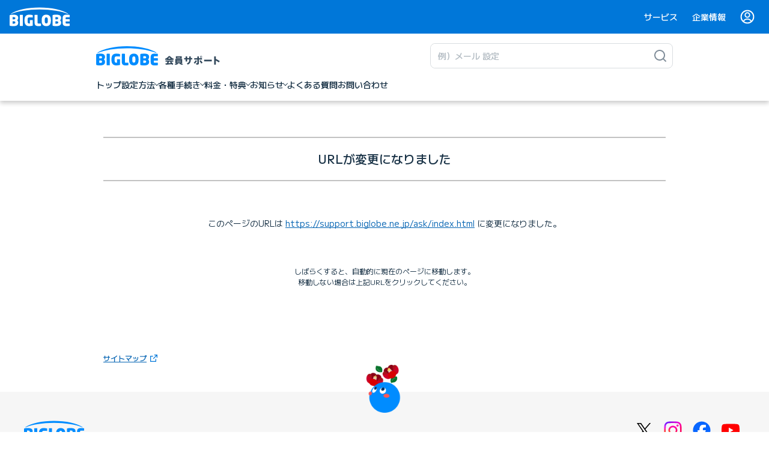

--- FILE ---
content_type: text/html
request_url: https://support.biglobe.ne.jp/ask/konzatu.html
body_size: 13680
content:
<!DOCTYPE html>
<html lang="ja">

<head>
    <meta charset="utf-8">
    <meta http-equiv="X-UA-Compatible" content="IE=edge">
    <meta name="viewport" content="width=device-width, initial-scale=1.0">
    <title>URLが変更になりました：BIGLOBE会員サポート</title>
    <meta http-equiv="Refresh" content="5;URL=/ask/index.html">
    <meta name="keywords"
          content="">
    <meta name="robots" content="noindex, follow">
    <link rel="apple-touch-icon" sizes="180x180" href="/v3/image/favicons/apple-touch-icon.png">
<link rel="icon" type="image/png" sizes="32x32" href="/v3/image/favicons/favicon-32x32.png">
<link rel="icon" type="image/png" sizes="16x16" href="/v3/image/favicons/favicon-16x16.png">
<link rel="manifest" href="/v3/image/favicons/manifest.json">
<link rel="mask-icon" href="/v3/image/favicons/safari-pinned-tab.svg" color="#3a77ce">
<meta name="theme-color" content="#3a77ce">
<meta name="msapplication-config" content="/v3/image/favicons/browserconfig.xml">
    <!-- Webフォント-->
<link rel="preconnect" href="https://fonts.googleapis.com">
<link rel="preconnect" href="https://fonts.gstatic.com" crossorigin>
<link href="https://fonts.googleapis.com/css2?family=M+PLUS+1:wght@100..900&display=swap" rel="stylesheet">
<!-- Webフォント-->

    <link rel="stylesheet" href="/v3/css/common.css">
    <link rel="stylesheet" href="/v3/css/support/common.css">
    <link rel="stylesheet" href="/v3/css/support/noindex.css">
    <script src="/v3/js/libs/jquery-3.5.1.min.js" charset="utf-8"></script>
</head>

<body>
<!--ヘッダーここから-->
<div id="v3-header">
    <div class="c-v3-header--page-support">
        <script src="//d.adlpo.com/851/3010/js/smartadlpo.js" type="text/javascript"></script>
<script src="//d.adlpo.com/904/3555/js/smartadlpo.js" type="text/javascript"></script>
<div id="GlobalHeaderContainer" class="c-global-header"></div>
<script src="https://top.bcdn.jp/embed/embedGlobalHeader.js" defer></script><div id="nb-header">
<!-- I-SEARCH_EXCEPT_TAG_START -->
<header aria-label="BIGLOBE 会員サポートヘッダー">
<div class="c-nb-header">
<div class="c-nb-header__top">
<div class="c-nb-header__left">
<a href="" class="c-nb-header__nav-trigger" data-header-nav-trigger>
<div class="c-nb-header__nav-trigger__icon"></div>
</a>
</div>
<div class="c-nb-header__logo">
<div class="c-nb-header__logo__biglobe">
<a href="/">
<picture class="c-nb-header__logo__biglobe__img">
<source srcset="/v3/image/common/logo_support_sp.svg" type="image/svg+xml" media="(max-width: 767px)">
<img src="/v3/image/common/logo_support_pc.svg" alt="BIGLOBE 会員サポート">
</picture>
</a>
</div>
</div>
<div class="c-nb-header__right">
<div class="c-nb-header__right-search">
<div class="c-nb-header__search">
<form action="https://search.support.biglobe.ne.jp/" method="get" onsubmit="return mysearch_https(this);" class="c-nb-header__search-form">
<input type="text" name="kw" class="c-nb-header__search-input" aria-label="キーワード検索" placeholder="例）メール 設定">
<input type="hidden" name="ie" value="u">
<button type="submit" class="c-nb-header__search-button" aria-label="検索">
<svg class="c-nb-header__search-icon" width="24" height="24" viewBox="0 0 24 24" xmlns="http://www.w3.org/2000/svg">
<path d="M18.031 16.6168L22.3137 20.8995L20.8995 22.3137L16.6168 18.031C15.0769 19.263 13.124 20 11 20C6.032 20 2 15.968 2 11C2 6.032 6.032 2 11 2C15.968 2 20 6.032 20 11C20 13.124 19.263 15.0769 18.031 16.6168ZM16.0247 15.8748C17.2475 14.6146 18 12.8956 18 11C18 7.1325 14.8675 4 11 4C7.1325 4 4 7.1325 4 11C4 14.8675 7.1325 18 11 18C12.8956 18 14.6146 17.2475 15.8748 16.0247L16.0247 15.8748Z" />
</svg>
</button>
</form>
</div></div>
</div>
</div><div class="c-nb-header__nav" data-header-nav>
<ul class="c-nb-header__nav1">
<li class="c-nb-header__nav1-item c-nb-header__nav1-item--search">
<div class="c-nb-header__search">
<form action="https://search.support.biglobe.ne.jp/" method="get" onsubmit="return mysearch_https(this);" class="c-nb-header__search-form">
<input type="text" name="kw" class="c-nb-header__search-input" aria-label="キーワード検索" placeholder="例）メール 設定">
<input type="hidden" name="ie" value="u">
<button type="submit" class="c-nb-header__search-button" aria-label="検索">
<svg class="c-nb-header__search-icon" width="24" height="24" viewBox="0 0 24 24" xmlns="http://www.w3.org/2000/svg">
<path d="M18.031 16.6168L22.3137 20.8995L20.8995 22.3137L16.6168 18.031C15.0769 19.263 13.124 20 11 20C6.032 20 2 15.968 2 11C2 6.032 6.032 2 11 2C15.968 2 20 6.032 20 11C20 13.124 19.263 15.0769 18.031 16.6168ZM16.0247 15.8748C17.2475 14.6146 18 12.8956 18 11C18 7.1325 14.8675 4 11 4C7.1325 4 4 7.1325 4 11C4 14.8675 7.1325 18 11 18C12.8956 18 14.6146 17.2475 15.8748 16.0247L16.0247 15.8748Z" />
</svg>
</button>
</form>
</div></li>
<li class="c-nb-header__nav1-item c-nb-header__nav1-item--link">
<a href="/?cl=head_support_top" class="c-nb-header__nav1-title-container c-nb-header__nav1-title-container--link">
<div class="c-nb-header__nav1-title c-nb-header__nav1-title--link">トップ</div>
</a>
</li>
<li class="c-nb-header__nav1-item c-nb-header__nav1-item--link" data-has-nav2>
<button class="c-nb-header__nav1-title-container c-nb-header__nav1-title-container--link">
<div class="c-nb-header__nav1-title c-nb-header__nav1-title--link">設定方法</div>
<div class="c-nb-header__nav1-arrow"></div>
</button>
<ul class="c-nb-header__nav2">
<li>
<a href="/settei/setuzoku/?cl=head_support_setuzoku" class="c-nb-header__nav2-title">インターネット接続設定</a>
</li>
<li>
<a href="/settei/setuzoku/ipv6/?cl=head_support_setipv6" class="c-nb-header__nav2-title">IPv6オプション設定</a>
</li>
<li>
<a href="/settei/setuzoku/musenlan/?cl=head_support_musenlan" class="c-nb-header__nav2-title">無線LANの接続設定</a>
</li>
<li>
<a href="/speed/?cl=head_support_speed" class="c-nb-header__nav2-title">光回線の速度改善</a>
</li>
<li>
<a href="/settei/setuzoku/lte/?cl=head_support_setlte" class="c-nb-header__nav2-title">BIGLOBEモバイル接続設定</a>
</li>
<li>
<a href="/settei/mailinfo/?cl=head_support_mailinfo" class="c-nb-header__nav2-title">メールの設定</a>
</li>
<li>
<a href="/settei/browser/?cl=head_support_browser" class="c-nb-header__nav2-title">ブラウザの設定</a>
</li>
</ul>
</li>
<li class="c-nb-header__nav1-item c-nb-header__nav1-item--link" data-has-nav2>
<button class="c-nb-header__nav1-title-container c-nb-header__nav1-title-container--link">
<div class="c-nb-header__nav1-title c-nb-header__nav1-title--link">各種手続き</div>
<div class="c-nb-header__nav1-arrow"></div>
</button>
<ul class="c-nb-header__nav2">
<li>
<a href="/jimu/idpw/" class="c-nb-header__nav2-title">BIGLOBE ID・パスワード</a>
</li>
<li>
<a href="/jimu/idpw/auid.html?cl=head_support_auid" class="c-nb-header__nav2-title">au ID・パスワード</a>
</li>
<li>
<a href="/jimu/keiyaku/jimuchg.html?cl=head_support_jimuchg" class="c-nb-header__nav2-title">住所・電話番号の確認／変更</a>
</li>
<li>
<a href="/jimu/keiyaku/paychg/?cl=head_support_paychg" class="c-nb-header__nav2-title">お支払い方法の登録／確認／変更</a>
</li>
<li>
<a href="/jimu/keiyaku/osirasemail.html?cl=head_support_osirasemail" class="c-nb-header__nav2-title">メール・SMS受取設定の確認／変更</a>
</li>
<li>
<a href="/family/?cl=head_support_family" class="c-nb-header__nav2-title">家族会員サービス</a>
</li>
<li>
<a href="/jimu/keiyaku/coursechg.html?cl=head_support_coursechg" class="c-nb-header__nav2-title">契約コースの変更／タイプ変更</a>
</li>
<li>
<a href="/jimu/keiyaku/mailaccount.html?cl=head_support_mailaccount" class="c-nb-header__nav2-title">BIGLOBEメールアドレスの取得／変更</a>
</li>
<li>
<a href="/jimu/?cl=head_support_jimu" class="c-nb-header__nav2-title">各種手続き一覧</a>
</li>
</ul>
</li>
<li class="c-nb-header__nav1-item c-nb-header__nav1-item--link" data-has-nav2>
<button class="c-nb-header__nav1-title-container c-nb-header__nav1-title-container--link">
<div class="c-nb-header__nav1-title c-nb-header__nav1-title--link">料金・特典</div>
<div class="c-nb-header__nav1-arrow"></div>
</button>
<ul class="c-nb-header__nav2">
<li>
<a href="/jimu/meisai/?cl=head_support_meisai" class="c-nb-header__nav2-title">利用明細の確認</a>
</li>
<li>
<a href="/jimu/ryokin/?cl=head_support_ryokin" class="c-nb-header__nav2-title">接続コース料金表</a>
</li>
<li>
<a href="/jimu/keiyaku/paychg/kouza_cashback.html?cl=head_support_cashback" class="c-nb-header__nav2-title">キャッシュバック特典受取</a>
</li>
<li>
<a href="https://mypage.sso.biglobe.ne.jp/member/longterm" class="c-nb-header__nav2-title">会員特典</a>
</li>
<li>
<a href="https://mypage.sso.biglobe.ne.jp/member/gpoint" class="c-nb-header__nav2-title">Gポイント</a>
</li>
</ul>
</li>
<li class="c-nb-header__nav1-item c-nb-header__nav1-item--link" data-has-nav2>
<button class="c-nb-header__nav1-title-container c-nb-header__nav1-title-container--link">
<div class="c-nb-header__nav1-title c-nb-header__nav1-title--link">お知らせ</div>
<div class="c-nb-header__nav1-arrow"></div>
</button>
<ul class="c-nb-header__nav2">
<li>
<a href="/saigai/?cl=head_support_saigai" class="c-nb-header__nav2-title">緊急/災害情報</a>
</li>
<li>
<a href="/shogaiap/?cl=head_support_shogai" class="c-nb-header__nav2-title">運用/障害情報</a>
</li>
<li>
<a href="/menteap/?cl=head_support_mente" class="c-nb-header__nav2-title">メンテナンス情報</a>
</li>
<li>
<a href="/news/?cl=head_support_news" class="c-nb-header__nav2-title">お知らせ一覧</a>
</li>
</ul>
</li>
<li class="c-nb-header__nav1-item c-nb-header__nav1-item--link">
<a href="https://faq.support.biglobe.ne.jp/?cl=head_support_faq" class="c-nb-header__nav1-title-container c-nb-header__nav1-title-container--link">
<div class="c-nb-header__nav1-title c-nb-header__nav1-title--link">よくある質問</div>
</a>
</li>
<li class="c-nb-header__nav1-item c-nb-header__nav1-item--link">
<a href="/ask/?cl=head_support_ask" class="c-nb-header__nav1-title-container c-nb-header__nav1-title-container--link">
<div class="c-nb-header__nav1-title c-nb-header__nav1-title--link">お問い合わせ</div>
</a>
</li>
</ul>
<div class="c-nb-header__background" data-header-background></div>
</div>
</div>
</header>
<!-- // まりんの検索ナビ用 -->
<script type="text/javascript">
(function () {
var da = document.createElement('script');
da.type = 'text/javascript';
da.async = true;
if ('https:' == document.location.protocol) {
da.src = 'https://rsv.dga.jp/s/biglobe2/search_tool_n3.js';
} else {
da.src = 'http://cache.dga.jp/s/biglobe2/search_tool_n3.js';
}
var sc = document.getElementsByTagName('script')[0];
sc.parentNode.insertBefore(da, sc);
})();
</script>
<!-- I-SEARCH_EXCEPT_TAG_END -->
</div>

        <!--ssi-->
    </div>
</div>
<!--ヘッダーここまで-->

<!--コンテンツここから-->
<div id="v3" class="v3">
    <main id="main" class="p-contents-order">
        <div class="p-contents-order__main">

            <div class="c-section">
                <div class="c-section__content">
                    <div class="noindex">
                        <h1 class="noindex__title u-mb60 u-mb-sp30 u-txt-size-large">
                            URLが変更になりました
                        </h1>

                        <div class="noindex__content">
                            <p class="u-txt-size-small u-mb60">このページのURLは <a href="/ask/index.html">https://support.biglobe.ne.jp/ask/index.html</a>
                                に変更になりました。</p>

                            <p class="u-txt-size-x-small">しばらくすると、自動的に現在のページに移動します。<br>移動しない場合は上記URLをクリックしてください。</p>
                        </div>
                    </div>
                </div>
            </div>
        </div>
    </main>
</div>
<!--コンテンツここまで-->

<!--フッターここから-->
<div class="p-outer-footer">
    <a href="#" id="to_page_top" class="p-to-page-top" data-move-to>ページトップへ</a><!-- I-SEARCH_EXCEPT_TAG_START -->
<div id="v3-footer">
<div class="c-sitemap">
<div class="c-sitemap__content">
<p class="u-txt-weight-bold"><a href="/sitemap/" class="c-link-icon c-link-icon--jump" target="_blank">サイトマップ</a></p>
</div>
</div><div class="c-global-footer">
<a href="https://www.biglobe.ne.jp/bipple/" target="_blank" id="footer_bipple_link"><span id="footer_bipple" class="c-v3-footer__bipple" ontouchstart=""><span class="u-only-sr">びっぷるのページ</span></span></a>
<div id="GlobalFooterContainer"></div>
</div><script src="https://top.bcdn.jp/embed/embedGlobalFooter.js" defer></script>
</div>
<!-- I-SEARCH_EXCEPT_TAG_END --><!-- Google Tag Manager -->
<script>
var dataLayer = dataLayer || [];
</script>
<noscript><iframe src="//www.googletagmanager.com/ns.html?id=GTM-WHG7WT"
height="0" width="0" style="display:none;visibility:hidden"></iframe></noscript>
<script>(function(w,d,s,l,i){w[l]=w[l]||[];w[l].push({'gtm.start':
new Date().getTime(),event:'gtm.js'});var f=d.getElementsByTagName(s)[0],
j=d.createElement(s),dl=l!='dataLayer'?'&l='+l:'';j.async=true;j.src=
'//www.googletagmanager.com/gtm.js?id='+i+dl;f.parentNode.insertBefore(j,f);
})(window,document,'script','dataLayer','GTM-WHG7WT');</script>
<!-- End Google Tag Manager -->
</div>
<script src="/v3/js/common.js" charset="utf-8"></script>

</body>
</html>

--- FILE ---
content_type: text/css
request_url: https://support.biglobe.ne.jp/v3/css/common.css
body_size: 95198
content:
.p-to-page-top{position:fixed;z-index:8001;visibility:hidden;width:40px;height:40px;bottom:80px;border-radius:8px;background-color:#555;font-size:0;opacity:0}@media screen and (max-width: 767px){.p-to-page-top{right:5px}}@media screen and (min-width: 768px){.p-to-page-top{right:20px}}.p-to-page-top.is-shown{-webkit-animation-name:to-page-top-fade-in;animation-name:to-page-top-fade-in;-webkit-animation-duration:0.5s;animation-duration:0.5s;-webkit-animation-fill-mode:forwards;animation-fill-mode:forwards}.p-to-page-top.is-hidden{-webkit-animation-name:to-page-top-fade-out;animation-name:to-page-top-fade-out;-webkit-animation-duration:0.5s;animation-duration:0.5s;-webkit-animation-fill-mode:forwards;animation-fill-mode:forwards}.p-to-page-top::before{content:'';position:absolute;display:block;width:8px;height:8px;top:50%;left:50%;border-right:2px solid #fff;border-bottom:2px solid #fff;-webkit-transform:translate(-50%, -30%) rotate(-135deg);transform:translate(-50%, -30%) rotate(-135deg)}@-webkit-keyframes to-page-top-fade-in{0%{visibility:hidden;opacity:0}1%{visibility:visible;opacity:0}to{visibility:visible;opacity:0.7}}@keyframes to-page-top-fade-in{0%{visibility:hidden;opacity:0}1%{visibility:visible;opacity:0}to{visibility:visible;opacity:0.7}}@-webkit-keyframes to-page-top-fade-out{0%{visibility:visible;opacity:0.7}99%{visibility:visible;opacity:0}to{visibility:hidden;display:none}}@keyframes to-page-top-fade-out{0%{visibility:visible;opacity:0.7}99%{visibility:visible;opacity:0}to{visibility:hidden;display:none}}body{margin:0;padding:0}#v3-header,[class*="c-v3-header"]{display:contents}@media screen and (min-width: 768px){.l-content,*:where(#v3-header,#v3-footer) .c-sitemap__content{width:960px;margin-left:auto;margin-right:auto;padding-left:12px;padding-right:12px}}@media screen and (max-width: 767px){.l-content,*:where(#v3-header,#v3-footer) .c-sitemap__content{width:100%;padding-left:15px;padding-right:15px}}*:where(#v3-header,#v3-footer){font-family:"M PLUS 1","Helvetica Neue",Arial,"Hiragino Kaku Gothic ProN","Hiragino Sans",Meiryo,sans-serif}*:where(#v3-header,#v3-footer) html,*:where(#v3-header,#v3-footer) body,*:where(#v3-header,#v3-footer) div,*:where(#v3-header,#v3-footer) span,*:where(#v3-header,#v3-footer) object,*:where(#v3-header,#v3-footer) iframe,*:where(#v3-header,#v3-footer) h1,*:where(#v3-header,#v3-footer) h2,*:where(#v3-header,#v3-footer) h3,*:where(#v3-header,#v3-footer) h4,*:where(#v3-header,#v3-footer) h5,*:where(#v3-header,#v3-footer) h6,*:where(#v3-header,#v3-footer) p,*:where(#v3-header,#v3-footer) blockquote,*:where(#v3-header,#v3-footer) pre,*:where(#v3-header,#v3-footer) abbr,*:where(#v3-header,#v3-footer) address,*:where(#v3-header,#v3-footer) cite,*:where(#v3-header,#v3-footer) code,*:where(#v3-header,#v3-footer) del,*:where(#v3-header,#v3-footer) dfn,*:where(#v3-header,#v3-footer) em,*:where(#v3-header,#v3-footer) img,*:where(#v3-header,#v3-footer) ins,*:where(#v3-header,#v3-footer) kbd,*:where(#v3-header,#v3-footer) q,*:where(#v3-header,#v3-footer) samp,*:where(#v3-header,#v3-footer) small,*:where(#v3-header,#v3-footer) strong,*:where(#v3-header,#v3-footer) sub,*:where(#v3-header,#v3-footer) sup,*:where(#v3-header,#v3-footer) var,*:where(#v3-header,#v3-footer) b,*:where(#v3-header,#v3-footer) i,*:where(#v3-header,#v3-footer) dl,*:where(#v3-header,#v3-footer) dt,*:where(#v3-header,#v3-footer) dd,*:where(#v3-header,#v3-footer) ol,*:where(#v3-header,#v3-footer) ul,*:where(#v3-header,#v3-footer) li,*:where(#v3-header,#v3-footer) fieldset,*:where(#v3-header,#v3-footer) form,*:where(#v3-header,#v3-footer) label,*:where(#v3-header,#v3-footer) legend,*:where(#v3-header,#v3-footer) table,*:where(#v3-header,#v3-footer) caption,*:where(#v3-header,#v3-footer) tbody,*:where(#v3-header,#v3-footer) tfoot,*:where(#v3-header,#v3-footer) thead,*:where(#v3-header,#v3-footer) tr,*:where(#v3-header,#v3-footer) th,*:where(#v3-header,#v3-footer) td,*:where(#v3-header,#v3-footer) article,*:where(#v3-header,#v3-footer) aside,*:where(#v3-header,#v3-footer) canvas,*:where(#v3-header,#v3-footer) details,*:where(#v3-header,#v3-footer) figcaption,*:where(#v3-header,#v3-footer) figure,*:where(#v3-header,#v3-footer) footer,*:where(#v3-header,#v3-footer) header,*:where(#v3-header,#v3-footer) hgroup,*:where(#v3-header,#v3-footer) menu,*:where(#v3-header,#v3-footer) nav,*:where(#v3-header,#v3-footer) section,*:where(#v3-header,#v3-footer) summary,*:where(#v3-header,#v3-footer) time,*:where(#v3-header,#v3-footer) mark,*:where(#v3-header,#v3-footer) audio,*:where(#v3-header,#v3-footer) video{margin:0;padding:0;border:0;outline:0;font-size:100%;vertical-align:baseline;background:transparent}*:where(#v3-header,#v3-footer) body{line-height:1}*:where(#v3-header,#v3-footer) article,*:where(#v3-header,#v3-footer) aside,*:where(#v3-header,#v3-footer) details,*:where(#v3-header,#v3-footer) figcaption,*:where(#v3-header,#v3-footer) figure,*:where(#v3-header,#v3-footer) footer,*:where(#v3-header,#v3-footer) header,*:where(#v3-header,#v3-footer) hgroup,*:where(#v3-header,#v3-footer) menu,*:where(#v3-header,#v3-footer) nav,*:where(#v3-header,#v3-footer) section{display:block}*:where(#v3-header,#v3-footer) nav ul{list-style:none}*:where(#v3-header,#v3-footer) blockquote,*:where(#v3-header,#v3-footer) q{quotes:none}*:where(#v3-header,#v3-footer) blockquote:before,*:where(#v3-header,#v3-footer) blockquote:after,*:where(#v3-header,#v3-footer) q:before,*:where(#v3-header,#v3-footer) q:after{content:'';content:none}*:where(#v3-header,#v3-footer) a{margin:0;padding:0;font-size:100%;vertical-align:baseline;background:transparent}*:where(#v3-header,#v3-footer) ins{background-color:#ff9;color:#000;text-decoration:none}*:where(#v3-header,#v3-footer) mark{background-color:#ff9;color:#000;font-style:italic;font-weight:bold}*:where(#v3-header,#v3-footer) del{text-decoration:line-through}*:where(#v3-header,#v3-footer) abbr[title],*:where(#v3-header,#v3-footer) dfn[title]{border-bottom:1px dotted;cursor:help}*:where(#v3-header,#v3-footer) table{border-collapse:collapse;border-spacing:0}*:where(#v3-header,#v3-footer) hr{display:block;height:1px;border:0;border-top:1px solid #cccccc;margin:1em 0;padding:0}*:where(#v3-header,#v3-footer) input,*:where(#v3-header,#v3-footer) select{vertical-align:middle}*:where(#v3-header,#v3-footer) th{text-align:left;font-weight:normal}*:where(#v3-header,#v3-footer) ol,*:where(#v3-header,#v3-footer) ul{list-style:none}*:where(#v3-header,#v3-footer) button::-moz-focus-inner{border:0;padding:0}*:where(#v3-header,#v3-footer) input::-moz-focus-inner{border:0;padding:0}*:where(#v3-header,#v3-footer) *{box-sizing:border-box}*:where(#v3-header,#v3-footer) *::before,*:where(#v3-header,#v3-footer) *::after{box-sizing:border-box}*:where(#v3-header,#v3-footer) p,*:where(#v3-header,#v3-footer) li,*:where(#v3-header,#v3-footer) dt,*:where(#v3-header,#v3-footer) dd,*:where(#v3-header,#v3-footer) th,*:where(#v3-header,#v3-footer) td,*:where(#v3-header,#v3-footer) pre,*:where(#v3-header,#v3-footer) input{word-wrap:break-word;overflow-wrap:break-word}*:where(#v3-header,#v3-footer) img{vertical-align:bottom}*:where(#v3-header,#v3-footer) html{font-size:16px}@media screen and (max-width: 767px){*:where(#v3-header,#v3-footer) html{font-size:14px}}*:where(#v3-header,#v3-footer) body{font-family:"M PLUS 1","Helvetica Neue",Arial,"Hiragino Kaku Gothic ProN","Hiragino Sans",Meiryo,sans-serif;font-size:100%;-webkit-print-color-adjust:exact;-webkit-text-size-adjust:100%}*:where(#v3-header,#v3-footer) .v3{color:#1a3347;background-color:#fff}@media screen and (min-width: 768px){*:where(#v3-header,#v3-footer) .v3{min-width:960px;line-height:1.5}}@media screen and (max-width: 767px){*:where(#v3-header,#v3-footer) .v3{line-height:1.75}}*:where(#v3-header,#v3-footer) a:link{color:#0062b2;text-decoration:underline;text-decoration-skip-ink:none}*:where(#v3-header,#v3-footer) a:visited{color:#0062b2;text-decoration:underline;text-decoration-skip-ink:none}*:where(#v3-header,#v3-footer) a:focus{color:#0062b2;text-decoration:none}*:where(#v3-header,#v3-footer) a:hover{color:#0062b2;text-decoration:none}*:where(#v3-header,#v3-footer) a:active{color:#0062b2;text-decoration:none}*:where(#v3-header,#v3-footer) img{max-width:100%}*:where(#v3-header,#v3-footer) sup{white-space:nowrap;vertical-align:top;font-size:0.75em;font-weight:400}*:where(#v3-header,#v3-footer) h1,*:where(#v3-header,#v3-footer) h2,*:where(#v3-header,#v3-footer) h3,*:where(#v3-header,#v3-footer) h4,*:where(#v3-header,#v3-footer) h5,*:where(#v3-header,#v3-footer) h6{font-weight:500}@-ms-viewport{width:device-width}*:where(#v3-header,#v3-footer) html{box-sizing:border-box;-ms-overflow-style:scrollbar}*:where(#v3-header,#v3-footer) *,*:where(#v3-header,#v3-footer) *::before,*:where(#v3-header,#v3-footer) *::after{box-sizing:inherit}*:where(#v3-header,#v3-footer) .container{position:relative;margin-left:auto;margin-right:auto;padding-right:15px;padding-left:15px}@media (min-width: 576px){*:where(#v3-header,#v3-footer) .container{padding-right:15px;padding-left:15px}}@media (min-width: 768px){*:where(#v3-header,#v3-footer) .container{padding-right:15px;padding-left:15px}}@media (min-width: 992px){*:where(#v3-header,#v3-footer) .container{padding-right:15px;padding-left:15px}}@media (min-width: 1200px){*:where(#v3-header,#v3-footer) .container{padding-right:15px;padding-left:15px}}@media (min-width: 576px){*:where(#v3-header,#v3-footer) .container{width:540px;max-width:100%}}@media (min-width: 768px){*:where(#v3-header,#v3-footer) .container{width:720px;max-width:100%}}@media (min-width: 992px){*:where(#v3-header,#v3-footer) .container{width:960px;max-width:100%}}@media (min-width: 1200px){*:where(#v3-header,#v3-footer) .container{width:1140px;max-width:100%}}*:where(#v3-header,#v3-footer) .container-fluid{position:relative;margin-left:auto;margin-right:auto;padding-right:15px;padding-left:15px}@media (min-width: 576px){*:where(#v3-header,#v3-footer) .container-fluid{padding-right:15px;padding-left:15px}}@media (min-width: 768px){*:where(#v3-header,#v3-footer) .container-fluid{padding-right:15px;padding-left:15px}}@media (min-width: 992px){*:where(#v3-header,#v3-footer) .container-fluid{padding-right:15px;padding-left:15px}}@media (min-width: 1200px){*:where(#v3-header,#v3-footer) .container-fluid{padding-right:15px;padding-left:15px}}*:where(#v3-header,#v3-footer) .row{display:-webkit-box;display:-ms-flexbox;display:flex;-ms-flex-wrap:wrap;flex-wrap:wrap;margin-right:-15px;margin-left:-15px}@media (min-width: 576px){*:where(#v3-header,#v3-footer) .row{margin-right:-15px;margin-left:-15px}}@media (min-width: 768px){*:where(#v3-header,#v3-footer) .row{margin-right:-15px;margin-left:-15px}}@media (min-width: 992px){*:where(#v3-header,#v3-footer) .row{margin-right:-15px;margin-left:-15px}}@media (min-width: 1200px){*:where(#v3-header,#v3-footer) .row{margin-right:-15px;margin-left:-15px}}*:where(#v3-header,#v3-footer) .no-gutters{margin-right:0;margin-left:0}*:where(#v3-header,#v3-footer) .no-gutters>.col,*:where(#v3-header,#v3-footer) .no-gutters>[class*="col-"]{padding-right:0;padding-left:0}*:where(#v3-header,#v3-footer) .col-1,*:where(#v3-header,#v3-footer) .col-2,*:where(#v3-header,#v3-footer) .col-3,*:where(#v3-header,#v3-footer) .col-4,*:where(#v3-header,#v3-footer) .col-5,*:where(#v3-header,#v3-footer) .col-6,*:where(#v3-header,#v3-footer) .col-7,*:where(#v3-header,#v3-footer) .col-8,*:where(#v3-header,#v3-footer) .col-9,*:where(#v3-header,#v3-footer) .col-10,*:where(#v3-header,#v3-footer) .col-11,*:where(#v3-header,#v3-footer) .col-12,*:where(#v3-header,#v3-footer) .col,*:where(#v3-header,#v3-footer) .col-sm-1,*:where(#v3-header,#v3-footer) .col-sm-2,*:where(#v3-header,#v3-footer) .col-sm-3,*:where(#v3-header,#v3-footer) .col-sm-4,*:where(#v3-header,#v3-footer) .col-sm-5,*:where(#v3-header,#v3-footer) .col-sm-6,*:where(#v3-header,#v3-footer) .col-sm-7,*:where(#v3-header,#v3-footer) .col-sm-8,*:where(#v3-header,#v3-footer) .col-sm-9,*:where(#v3-header,#v3-footer) .col-sm-10,*:where(#v3-header,#v3-footer) .col-sm-11,*:where(#v3-header,#v3-footer) .col-sm-12,*:where(#v3-header,#v3-footer) .col-sm,*:where(#v3-header,#v3-footer) .col-md-1,*:where(#v3-header,#v3-footer) .col-md-2,*:where(#v3-header,#v3-footer) .col-md-3,*:where(#v3-header,#v3-footer) .col-md-4,*:where(#v3-header,#v3-footer) .col-md-5,*:where(#v3-header,#v3-footer) .col-md-6,*:where(#v3-header,#v3-footer) .col-md-7,*:where(#v3-header,#v3-footer) .col-md-8,*:where(#v3-header,#v3-footer) .col-md-9,*:where(#v3-header,#v3-footer) .col-md-10,*:where(#v3-header,#v3-footer) .col-md-11,*:where(#v3-header,#v3-footer) .col-md-12,*:where(#v3-header,#v3-footer) .col-md,*:where(#v3-header,#v3-footer) .col-lg-1,*:where(#v3-header,#v3-footer) .col-lg-2,*:where(#v3-header,#v3-footer) .col-lg-3,*:where(#v3-header,#v3-footer) .col-lg-4,*:where(#v3-header,#v3-footer) .col-lg-5,*:where(#v3-header,#v3-footer) .col-lg-6,*:where(#v3-header,#v3-footer) .col-lg-7,*:where(#v3-header,#v3-footer) .col-lg-8,*:where(#v3-header,#v3-footer) .col-lg-9,*:where(#v3-header,#v3-footer) .col-lg-10,*:where(#v3-header,#v3-footer) .col-lg-11,*:where(#v3-header,#v3-footer) .col-lg-12,*:where(#v3-header,#v3-footer) .col-lg,*:where(#v3-header,#v3-footer) .col-xl-1,*:where(#v3-header,#v3-footer) .col-xl-2,*:where(#v3-header,#v3-footer) .col-xl-3,*:where(#v3-header,#v3-footer) .col-xl-4,*:where(#v3-header,#v3-footer) .col-xl-5,*:where(#v3-header,#v3-footer) .col-xl-6,*:where(#v3-header,#v3-footer) .col-xl-7,*:where(#v3-header,#v3-footer) .col-xl-8,*:where(#v3-header,#v3-footer) .col-xl-9,*:where(#v3-header,#v3-footer) .col-xl-10,*:where(#v3-header,#v3-footer) .col-xl-11,*:where(#v3-header,#v3-footer) .col-xl-12,*:where(#v3-header,#v3-footer) .col-xl{position:relative;width:100%;min-height:1px;padding-right:15px;padding-left:15px}@media (min-width: 576px){*:where(#v3-header,#v3-footer) .col-1,*:where(#v3-header,#v3-footer) .col-2,*:where(#v3-header,#v3-footer) .col-3,*:where(#v3-header,#v3-footer) .col-4,*:where(#v3-header,#v3-footer) .col-5,*:where(#v3-header,#v3-footer) .col-6,*:where(#v3-header,#v3-footer) .col-7,*:where(#v3-header,#v3-footer) .col-8,*:where(#v3-header,#v3-footer) .col-9,*:where(#v3-header,#v3-footer) .col-10,*:where(#v3-header,#v3-footer) .col-11,*:where(#v3-header,#v3-footer) .col-12,*:where(#v3-header,#v3-footer) .col,*:where(#v3-header,#v3-footer) .col-sm-1,*:where(#v3-header,#v3-footer) .col-sm-2,*:where(#v3-header,#v3-footer) .col-sm-3,*:where(#v3-header,#v3-footer) .col-sm-4,*:where(#v3-header,#v3-footer) .col-sm-5,*:where(#v3-header,#v3-footer) .col-sm-6,*:where(#v3-header,#v3-footer) .col-sm-7,*:where(#v3-header,#v3-footer) .col-sm-8,*:where(#v3-header,#v3-footer) .col-sm-9,*:where(#v3-header,#v3-footer) .col-sm-10,*:where(#v3-header,#v3-footer) .col-sm-11,*:where(#v3-header,#v3-footer) .col-sm-12,*:where(#v3-header,#v3-footer) .col-sm,*:where(#v3-header,#v3-footer) .col-md-1,*:where(#v3-header,#v3-footer) .col-md-2,*:where(#v3-header,#v3-footer) .col-md-3,*:where(#v3-header,#v3-footer) .col-md-4,*:where(#v3-header,#v3-footer) .col-md-5,*:where(#v3-header,#v3-footer) .col-md-6,*:where(#v3-header,#v3-footer) .col-md-7,*:where(#v3-header,#v3-footer) .col-md-8,*:where(#v3-header,#v3-footer) .col-md-9,*:where(#v3-header,#v3-footer) .col-md-10,*:where(#v3-header,#v3-footer) .col-md-11,*:where(#v3-header,#v3-footer) .col-md-12,*:where(#v3-header,#v3-footer) .col-md,*:where(#v3-header,#v3-footer) .col-lg-1,*:where(#v3-header,#v3-footer) .col-lg-2,*:where(#v3-header,#v3-footer) .col-lg-3,*:where(#v3-header,#v3-footer) .col-lg-4,*:where(#v3-header,#v3-footer) .col-lg-5,*:where(#v3-header,#v3-footer) .col-lg-6,*:where(#v3-header,#v3-footer) .col-lg-7,*:where(#v3-header,#v3-footer) .col-lg-8,*:where(#v3-header,#v3-footer) .col-lg-9,*:where(#v3-header,#v3-footer) .col-lg-10,*:where(#v3-header,#v3-footer) .col-lg-11,*:where(#v3-header,#v3-footer) .col-lg-12,*:where(#v3-header,#v3-footer) .col-lg,*:where(#v3-header,#v3-footer) .col-xl-1,*:where(#v3-header,#v3-footer) .col-xl-2,*:where(#v3-header,#v3-footer) .col-xl-3,*:where(#v3-header,#v3-footer) .col-xl-4,*:where(#v3-header,#v3-footer) .col-xl-5,*:where(#v3-header,#v3-footer) .col-xl-6,*:where(#v3-header,#v3-footer) .col-xl-7,*:where(#v3-header,#v3-footer) .col-xl-8,*:where(#v3-header,#v3-footer) .col-xl-9,*:where(#v3-header,#v3-footer) .col-xl-10,*:where(#v3-header,#v3-footer) .col-xl-11,*:where(#v3-header,#v3-footer) .col-xl-12,*:where(#v3-header,#v3-footer) .col-xl{padding-right:15px;padding-left:15px}}@media (min-width: 768px){*:where(#v3-header,#v3-footer) .col-1,*:where(#v3-header,#v3-footer) .col-2,*:where(#v3-header,#v3-footer) .col-3,*:where(#v3-header,#v3-footer) .col-4,*:where(#v3-header,#v3-footer) .col-5,*:where(#v3-header,#v3-footer) .col-6,*:where(#v3-header,#v3-footer) .col-7,*:where(#v3-header,#v3-footer) .col-8,*:where(#v3-header,#v3-footer) .col-9,*:where(#v3-header,#v3-footer) .col-10,*:where(#v3-header,#v3-footer) .col-11,*:where(#v3-header,#v3-footer) .col-12,*:where(#v3-header,#v3-footer) .col,*:where(#v3-header,#v3-footer) .col-sm-1,*:where(#v3-header,#v3-footer) .col-sm-2,*:where(#v3-header,#v3-footer) .col-sm-3,*:where(#v3-header,#v3-footer) .col-sm-4,*:where(#v3-header,#v3-footer) .col-sm-5,*:where(#v3-header,#v3-footer) .col-sm-6,*:where(#v3-header,#v3-footer) .col-sm-7,*:where(#v3-header,#v3-footer) .col-sm-8,*:where(#v3-header,#v3-footer) .col-sm-9,*:where(#v3-header,#v3-footer) .col-sm-10,*:where(#v3-header,#v3-footer) .col-sm-11,*:where(#v3-header,#v3-footer) .col-sm-12,*:where(#v3-header,#v3-footer) .col-sm,*:where(#v3-header,#v3-footer) .col-md-1,*:where(#v3-header,#v3-footer) .col-md-2,*:where(#v3-header,#v3-footer) .col-md-3,*:where(#v3-header,#v3-footer) .col-md-4,*:where(#v3-header,#v3-footer) .col-md-5,*:where(#v3-header,#v3-footer) .col-md-6,*:where(#v3-header,#v3-footer) .col-md-7,*:where(#v3-header,#v3-footer) .col-md-8,*:where(#v3-header,#v3-footer) .col-md-9,*:where(#v3-header,#v3-footer) .col-md-10,*:where(#v3-header,#v3-footer) .col-md-11,*:where(#v3-header,#v3-footer) .col-md-12,*:where(#v3-header,#v3-footer) .col-md,*:where(#v3-header,#v3-footer) .col-lg-1,*:where(#v3-header,#v3-footer) .col-lg-2,*:where(#v3-header,#v3-footer) .col-lg-3,*:where(#v3-header,#v3-footer) .col-lg-4,*:where(#v3-header,#v3-footer) .col-lg-5,*:where(#v3-header,#v3-footer) .col-lg-6,*:where(#v3-header,#v3-footer) .col-lg-7,*:where(#v3-header,#v3-footer) .col-lg-8,*:where(#v3-header,#v3-footer) .col-lg-9,*:where(#v3-header,#v3-footer) .col-lg-10,*:where(#v3-header,#v3-footer) .col-lg-11,*:where(#v3-header,#v3-footer) .col-lg-12,*:where(#v3-header,#v3-footer) .col-lg,*:where(#v3-header,#v3-footer) .col-xl-1,*:where(#v3-header,#v3-footer) .col-xl-2,*:where(#v3-header,#v3-footer) .col-xl-3,*:where(#v3-header,#v3-footer) .col-xl-4,*:where(#v3-header,#v3-footer) .col-xl-5,*:where(#v3-header,#v3-footer) .col-xl-6,*:where(#v3-header,#v3-footer) .col-xl-7,*:where(#v3-header,#v3-footer) .col-xl-8,*:where(#v3-header,#v3-footer) .col-xl-9,*:where(#v3-header,#v3-footer) .col-xl-10,*:where(#v3-header,#v3-footer) .col-xl-11,*:where(#v3-header,#v3-footer) .col-xl-12,*:where(#v3-header,#v3-footer) .col-xl{padding-right:15px;padding-left:15px}}@media (min-width: 992px){*:where(#v3-header,#v3-footer) .col-1,*:where(#v3-header,#v3-footer) .col-2,*:where(#v3-header,#v3-footer) .col-3,*:where(#v3-header,#v3-footer) .col-4,*:where(#v3-header,#v3-footer) .col-5,*:where(#v3-header,#v3-footer) .col-6,*:where(#v3-header,#v3-footer) .col-7,*:where(#v3-header,#v3-footer) .col-8,*:where(#v3-header,#v3-footer) .col-9,*:where(#v3-header,#v3-footer) .col-10,*:where(#v3-header,#v3-footer) .col-11,*:where(#v3-header,#v3-footer) .col-12,*:where(#v3-header,#v3-footer) .col,*:where(#v3-header,#v3-footer) .col-sm-1,*:where(#v3-header,#v3-footer) .col-sm-2,*:where(#v3-header,#v3-footer) .col-sm-3,*:where(#v3-header,#v3-footer) .col-sm-4,*:where(#v3-header,#v3-footer) .col-sm-5,*:where(#v3-header,#v3-footer) .col-sm-6,*:where(#v3-header,#v3-footer) .col-sm-7,*:where(#v3-header,#v3-footer) .col-sm-8,*:where(#v3-header,#v3-footer) .col-sm-9,*:where(#v3-header,#v3-footer) .col-sm-10,*:where(#v3-header,#v3-footer) .col-sm-11,*:where(#v3-header,#v3-footer) .col-sm-12,*:where(#v3-header,#v3-footer) .col-sm,*:where(#v3-header,#v3-footer) .col-md-1,*:where(#v3-header,#v3-footer) .col-md-2,*:where(#v3-header,#v3-footer) .col-md-3,*:where(#v3-header,#v3-footer) .col-md-4,*:where(#v3-header,#v3-footer) .col-md-5,*:where(#v3-header,#v3-footer) .col-md-6,*:where(#v3-header,#v3-footer) .col-md-7,*:where(#v3-header,#v3-footer) .col-md-8,*:where(#v3-header,#v3-footer) .col-md-9,*:where(#v3-header,#v3-footer) .col-md-10,*:where(#v3-header,#v3-footer) .col-md-11,*:where(#v3-header,#v3-footer) .col-md-12,*:where(#v3-header,#v3-footer) .col-md,*:where(#v3-header,#v3-footer) .col-lg-1,*:where(#v3-header,#v3-footer) .col-lg-2,*:where(#v3-header,#v3-footer) .col-lg-3,*:where(#v3-header,#v3-footer) .col-lg-4,*:where(#v3-header,#v3-footer) .col-lg-5,*:where(#v3-header,#v3-footer) .col-lg-6,*:where(#v3-header,#v3-footer) .col-lg-7,*:where(#v3-header,#v3-footer) .col-lg-8,*:where(#v3-header,#v3-footer) .col-lg-9,*:where(#v3-header,#v3-footer) .col-lg-10,*:where(#v3-header,#v3-footer) .col-lg-11,*:where(#v3-header,#v3-footer) .col-lg-12,*:where(#v3-header,#v3-footer) .col-lg,*:where(#v3-header,#v3-footer) .col-xl-1,*:where(#v3-header,#v3-footer) .col-xl-2,*:where(#v3-header,#v3-footer) .col-xl-3,*:where(#v3-header,#v3-footer) .col-xl-4,*:where(#v3-header,#v3-footer) .col-xl-5,*:where(#v3-header,#v3-footer) .col-xl-6,*:where(#v3-header,#v3-footer) .col-xl-7,*:where(#v3-header,#v3-footer) .col-xl-8,*:where(#v3-header,#v3-footer) .col-xl-9,*:where(#v3-header,#v3-footer) .col-xl-10,*:where(#v3-header,#v3-footer) .col-xl-11,*:where(#v3-header,#v3-footer) .col-xl-12,*:where(#v3-header,#v3-footer) .col-xl{padding-right:15px;padding-left:15px}}@media (min-width: 1200px){*:where(#v3-header,#v3-footer) .col-1,*:where(#v3-header,#v3-footer) .col-2,*:where(#v3-header,#v3-footer) .col-3,*:where(#v3-header,#v3-footer) .col-4,*:where(#v3-header,#v3-footer) .col-5,*:where(#v3-header,#v3-footer) .col-6,*:where(#v3-header,#v3-footer) .col-7,*:where(#v3-header,#v3-footer) .col-8,*:where(#v3-header,#v3-footer) .col-9,*:where(#v3-header,#v3-footer) .col-10,*:where(#v3-header,#v3-footer) .col-11,*:where(#v3-header,#v3-footer) .col-12,*:where(#v3-header,#v3-footer) .col,*:where(#v3-header,#v3-footer) .col-sm-1,*:where(#v3-header,#v3-footer) .col-sm-2,*:where(#v3-header,#v3-footer) .col-sm-3,*:where(#v3-header,#v3-footer) .col-sm-4,*:where(#v3-header,#v3-footer) .col-sm-5,*:where(#v3-header,#v3-footer) .col-sm-6,*:where(#v3-header,#v3-footer) .col-sm-7,*:where(#v3-header,#v3-footer) .col-sm-8,*:where(#v3-header,#v3-footer) .col-sm-9,*:where(#v3-header,#v3-footer) .col-sm-10,*:where(#v3-header,#v3-footer) .col-sm-11,*:where(#v3-header,#v3-footer) .col-sm-12,*:where(#v3-header,#v3-footer) .col-sm,*:where(#v3-header,#v3-footer) .col-md-1,*:where(#v3-header,#v3-footer) .col-md-2,*:where(#v3-header,#v3-footer) .col-md-3,*:where(#v3-header,#v3-footer) .col-md-4,*:where(#v3-header,#v3-footer) .col-md-5,*:where(#v3-header,#v3-footer) .col-md-6,*:where(#v3-header,#v3-footer) .col-md-7,*:where(#v3-header,#v3-footer) .col-md-8,*:where(#v3-header,#v3-footer) .col-md-9,*:where(#v3-header,#v3-footer) .col-md-10,*:where(#v3-header,#v3-footer) .col-md-11,*:where(#v3-header,#v3-footer) .col-md-12,*:where(#v3-header,#v3-footer) .col-md,*:where(#v3-header,#v3-footer) .col-lg-1,*:where(#v3-header,#v3-footer) .col-lg-2,*:where(#v3-header,#v3-footer) .col-lg-3,*:where(#v3-header,#v3-footer) .col-lg-4,*:where(#v3-header,#v3-footer) .col-lg-5,*:where(#v3-header,#v3-footer) .col-lg-6,*:where(#v3-header,#v3-footer) .col-lg-7,*:where(#v3-header,#v3-footer) .col-lg-8,*:where(#v3-header,#v3-footer) .col-lg-9,*:where(#v3-header,#v3-footer) .col-lg-10,*:where(#v3-header,#v3-footer) .col-lg-11,*:where(#v3-header,#v3-footer) .col-lg-12,*:where(#v3-header,#v3-footer) .col-lg,*:where(#v3-header,#v3-footer) .col-xl-1,*:where(#v3-header,#v3-footer) .col-xl-2,*:where(#v3-header,#v3-footer) .col-xl-3,*:where(#v3-header,#v3-footer) .col-xl-4,*:where(#v3-header,#v3-footer) .col-xl-5,*:where(#v3-header,#v3-footer) .col-xl-6,*:where(#v3-header,#v3-footer) .col-xl-7,*:where(#v3-header,#v3-footer) .col-xl-8,*:where(#v3-header,#v3-footer) .col-xl-9,*:where(#v3-header,#v3-footer) .col-xl-10,*:where(#v3-header,#v3-footer) .col-xl-11,*:where(#v3-header,#v3-footer) .col-xl-12,*:where(#v3-header,#v3-footer) .col-xl{padding-right:15px;padding-left:15px}}*:where(#v3-header,#v3-footer) .col{-ms-flex-preferred-size:0;flex-basis:0;-webkit-box-flex:1;-ms-flex-positive:1;flex-grow:1;max-width:100%}*:where(#v3-header,#v3-footer) .col-auto{-webkit-box-flex:0;-ms-flex:0 0 auto;flex:0 0 auto;width:auto}*:where(#v3-header,#v3-footer) .col-1{-webkit-box-flex:0;-ms-flex:0 0 8.33333%;flex:0 0 8.33333%;max-width:8.33333%}*:where(#v3-header,#v3-footer) .col-2{-webkit-box-flex:0;-ms-flex:0 0 16.66667%;flex:0 0 16.66667%;max-width:16.66667%}*:where(#v3-header,#v3-footer) .col-3{-webkit-box-flex:0;-ms-flex:0 0 25%;flex:0 0 25%;max-width:25%}*:where(#v3-header,#v3-footer) .col-4{-webkit-box-flex:0;-ms-flex:0 0 33.33333%;flex:0 0 33.33333%;max-width:33.33333%}*:where(#v3-header,#v3-footer) .col-5{-webkit-box-flex:0;-ms-flex:0 0 41.66667%;flex:0 0 41.66667%;max-width:41.66667%}*:where(#v3-header,#v3-footer) .col-6{-webkit-box-flex:0;-ms-flex:0 0 50%;flex:0 0 50%;max-width:50%}*:where(#v3-header,#v3-footer) .col-7{-webkit-box-flex:0;-ms-flex:0 0 58.33333%;flex:0 0 58.33333%;max-width:58.33333%}*:where(#v3-header,#v3-footer) .col-8{-webkit-box-flex:0;-ms-flex:0 0 66.66667%;flex:0 0 66.66667%;max-width:66.66667%}*:where(#v3-header,#v3-footer) .col-9{-webkit-box-flex:0;-ms-flex:0 0 75%;flex:0 0 75%;max-width:75%}*:where(#v3-header,#v3-footer) .col-10{-webkit-box-flex:0;-ms-flex:0 0 83.33333%;flex:0 0 83.33333%;max-width:83.33333%}*:where(#v3-header,#v3-footer) .col-11{-webkit-box-flex:0;-ms-flex:0 0 91.66667%;flex:0 0 91.66667%;max-width:91.66667%}*:where(#v3-header,#v3-footer) .col-12{-webkit-box-flex:0;-ms-flex:0 0 100%;flex:0 0 100%;max-width:100%}*:where(#v3-header,#v3-footer) .pull-0{right:auto}*:where(#v3-header,#v3-footer) .pull-1{right:8.33333%}*:where(#v3-header,#v3-footer) .pull-2{right:16.66667%}*:where(#v3-header,#v3-footer) .pull-3{right:25%}*:where(#v3-header,#v3-footer) .pull-4{right:33.33333%}*:where(#v3-header,#v3-footer) .pull-5{right:41.66667%}*:where(#v3-header,#v3-footer) .pull-6{right:50%}*:where(#v3-header,#v3-footer) .pull-7{right:58.33333%}*:where(#v3-header,#v3-footer) .pull-8{right:66.66667%}*:where(#v3-header,#v3-footer) .pull-9{right:75%}*:where(#v3-header,#v3-footer) .pull-10{right:83.33333%}*:where(#v3-header,#v3-footer) .pull-11{right:91.66667%}*:where(#v3-header,#v3-footer) .pull-12{right:100%}*:where(#v3-header,#v3-footer) .push-0{left:auto}*:where(#v3-header,#v3-footer) .push-1{left:8.33333%}*:where(#v3-header,#v3-footer) .push-2{left:16.66667%}*:where(#v3-header,#v3-footer) .push-3{left:25%}*:where(#v3-header,#v3-footer) .push-4{left:33.33333%}*:where(#v3-header,#v3-footer) .push-5{left:41.66667%}*:where(#v3-header,#v3-footer) .push-6{left:50%}*:where(#v3-header,#v3-footer) .push-7{left:58.33333%}*:where(#v3-header,#v3-footer) .push-8{left:66.66667%}*:where(#v3-header,#v3-footer) .push-9{left:75%}*:where(#v3-header,#v3-footer) .push-10{left:83.33333%}*:where(#v3-header,#v3-footer) .push-11{left:91.66667%}*:where(#v3-header,#v3-footer) .push-12{left:100%}*:where(#v3-header,#v3-footer) .offset-1{margin-left:8.33333%}*:where(#v3-header,#v3-footer) .offset-2{margin-left:16.66667%}*:where(#v3-header,#v3-footer) .offset-3{margin-left:25%}*:where(#v3-header,#v3-footer) .offset-4{margin-left:33.33333%}*:where(#v3-header,#v3-footer) .offset-5{margin-left:41.66667%}*:where(#v3-header,#v3-footer) .offset-6{margin-left:50%}*:where(#v3-header,#v3-footer) .offset-7{margin-left:58.33333%}*:where(#v3-header,#v3-footer) .offset-8{margin-left:66.66667%}*:where(#v3-header,#v3-footer) .offset-9{margin-left:75%}*:where(#v3-header,#v3-footer) .offset-10{margin-left:83.33333%}*:where(#v3-header,#v3-footer) .offset-11{margin-left:91.66667%}@media (min-width: 576px){*:where(#v3-header,#v3-footer) .col-sm{-ms-flex-preferred-size:0;flex-basis:0;-webkit-box-flex:1;-ms-flex-positive:1;flex-grow:1;max-width:100%}*:where(#v3-header,#v3-footer) .col-sm-auto{-webkit-box-flex:0;-ms-flex:0 0 auto;flex:0 0 auto;width:auto}*:where(#v3-header,#v3-footer) .col-sm-1{-webkit-box-flex:0;-ms-flex:0 0 8.33333%;flex:0 0 8.33333%;max-width:8.33333%}*:where(#v3-header,#v3-footer) .col-sm-2{-webkit-box-flex:0;-ms-flex:0 0 16.66667%;flex:0 0 16.66667%;max-width:16.66667%}*:where(#v3-header,#v3-footer) .col-sm-3{-webkit-box-flex:0;-ms-flex:0 0 25%;flex:0 0 25%;max-width:25%}*:where(#v3-header,#v3-footer) .col-sm-4{-webkit-box-flex:0;-ms-flex:0 0 33.33333%;flex:0 0 33.33333%;max-width:33.33333%}*:where(#v3-header,#v3-footer) .col-sm-5{-webkit-box-flex:0;-ms-flex:0 0 41.66667%;flex:0 0 41.66667%;max-width:41.66667%}*:where(#v3-header,#v3-footer) .col-sm-6{-webkit-box-flex:0;-ms-flex:0 0 50%;flex:0 0 50%;max-width:50%}*:where(#v3-header,#v3-footer) .col-sm-7{-webkit-box-flex:0;-ms-flex:0 0 58.33333%;flex:0 0 58.33333%;max-width:58.33333%}*:where(#v3-header,#v3-footer) .col-sm-8{-webkit-box-flex:0;-ms-flex:0 0 66.66667%;flex:0 0 66.66667%;max-width:66.66667%}*:where(#v3-header,#v3-footer) .col-sm-9{-webkit-box-flex:0;-ms-flex:0 0 75%;flex:0 0 75%;max-width:75%}*:where(#v3-header,#v3-footer) .col-sm-10{-webkit-box-flex:0;-ms-flex:0 0 83.33333%;flex:0 0 83.33333%;max-width:83.33333%}*:where(#v3-header,#v3-footer) .col-sm-11{-webkit-box-flex:0;-ms-flex:0 0 91.66667%;flex:0 0 91.66667%;max-width:91.66667%}*:where(#v3-header,#v3-footer) .col-sm-12{-webkit-box-flex:0;-ms-flex:0 0 100%;flex:0 0 100%;max-width:100%}*:where(#v3-header,#v3-footer) .pull-sm-0{right:auto}*:where(#v3-header,#v3-footer) .pull-sm-1{right:8.33333%}*:where(#v3-header,#v3-footer) .pull-sm-2{right:16.66667%}*:where(#v3-header,#v3-footer) .pull-sm-3{right:25%}*:where(#v3-header,#v3-footer) .pull-sm-4{right:33.33333%}*:where(#v3-header,#v3-footer) .pull-sm-5{right:41.66667%}*:where(#v3-header,#v3-footer) .pull-sm-6{right:50%}*:where(#v3-header,#v3-footer) .pull-sm-7{right:58.33333%}*:where(#v3-header,#v3-footer) .pull-sm-8{right:66.66667%}*:where(#v3-header,#v3-footer) .pull-sm-9{right:75%}*:where(#v3-header,#v3-footer) .pull-sm-10{right:83.33333%}*:where(#v3-header,#v3-footer) .pull-sm-11{right:91.66667%}*:where(#v3-header,#v3-footer) .pull-sm-12{right:100%}*:where(#v3-header,#v3-footer) .push-sm-0{left:auto}*:where(#v3-header,#v3-footer) .push-sm-1{left:8.33333%}*:where(#v3-header,#v3-footer) .push-sm-2{left:16.66667%}*:where(#v3-header,#v3-footer) .push-sm-3{left:25%}*:where(#v3-header,#v3-footer) .push-sm-4{left:33.33333%}*:where(#v3-header,#v3-footer) .push-sm-5{left:41.66667%}*:where(#v3-header,#v3-footer) .push-sm-6{left:50%}*:where(#v3-header,#v3-footer) .push-sm-7{left:58.33333%}*:where(#v3-header,#v3-footer) .push-sm-8{left:66.66667%}*:where(#v3-header,#v3-footer) .push-sm-9{left:75%}*:where(#v3-header,#v3-footer) .push-sm-10{left:83.33333%}*:where(#v3-header,#v3-footer) .push-sm-11{left:91.66667%}*:where(#v3-header,#v3-footer) .push-sm-12{left:100%}*:where(#v3-header,#v3-footer) .offset-sm-0{margin-left:0%}*:where(#v3-header,#v3-footer) .offset-sm-1{margin-left:8.33333%}*:where(#v3-header,#v3-footer) .offset-sm-2{margin-left:16.66667%}*:where(#v3-header,#v3-footer) .offset-sm-3{margin-left:25%}*:where(#v3-header,#v3-footer) .offset-sm-4{margin-left:33.33333%}*:where(#v3-header,#v3-footer) .offset-sm-5{margin-left:41.66667%}*:where(#v3-header,#v3-footer) .offset-sm-6{margin-left:50%}*:where(#v3-header,#v3-footer) .offset-sm-7{margin-left:58.33333%}*:where(#v3-header,#v3-footer) .offset-sm-8{margin-left:66.66667%}*:where(#v3-header,#v3-footer) .offset-sm-9{margin-left:75%}*:where(#v3-header,#v3-footer) .offset-sm-10{margin-left:83.33333%}*:where(#v3-header,#v3-footer) .offset-sm-11{margin-left:91.66667%}}@media (min-width: 768px){*:where(#v3-header,#v3-footer) .col-md{-ms-flex-preferred-size:0;flex-basis:0;-webkit-box-flex:1;-ms-flex-positive:1;flex-grow:1;max-width:100%}*:where(#v3-header,#v3-footer) .col-md-auto{-webkit-box-flex:0;-ms-flex:0 0 auto;flex:0 0 auto;width:auto}*:where(#v3-header,#v3-footer) .col-md-1{-webkit-box-flex:0;-ms-flex:0 0 8.33333%;flex:0 0 8.33333%;max-width:8.33333%}*:where(#v3-header,#v3-footer) .col-md-2{-webkit-box-flex:0;-ms-flex:0 0 16.66667%;flex:0 0 16.66667%;max-width:16.66667%}*:where(#v3-header,#v3-footer) .col-md-3{-webkit-box-flex:0;-ms-flex:0 0 25%;flex:0 0 25%;max-width:25%}*:where(#v3-header,#v3-footer) .col-md-4{-webkit-box-flex:0;-ms-flex:0 0 33.33333%;flex:0 0 33.33333%;max-width:33.33333%}*:where(#v3-header,#v3-footer) .col-md-5{-webkit-box-flex:0;-ms-flex:0 0 41.66667%;flex:0 0 41.66667%;max-width:41.66667%}*:where(#v3-header,#v3-footer) .col-md-6{-webkit-box-flex:0;-ms-flex:0 0 50%;flex:0 0 50%;max-width:50%}*:where(#v3-header,#v3-footer) .col-md-7{-webkit-box-flex:0;-ms-flex:0 0 58.33333%;flex:0 0 58.33333%;max-width:58.33333%}*:where(#v3-header,#v3-footer) .col-md-8{-webkit-box-flex:0;-ms-flex:0 0 66.66667%;flex:0 0 66.66667%;max-width:66.66667%}*:where(#v3-header,#v3-footer) .col-md-9{-webkit-box-flex:0;-ms-flex:0 0 75%;flex:0 0 75%;max-width:75%}*:where(#v3-header,#v3-footer) .col-md-10{-webkit-box-flex:0;-ms-flex:0 0 83.33333%;flex:0 0 83.33333%;max-width:83.33333%}*:where(#v3-header,#v3-footer) .col-md-11{-webkit-box-flex:0;-ms-flex:0 0 91.66667%;flex:0 0 91.66667%;max-width:91.66667%}*:where(#v3-header,#v3-footer) .col-md-12{-webkit-box-flex:0;-ms-flex:0 0 100%;flex:0 0 100%;max-width:100%}*:where(#v3-header,#v3-footer) .pull-md-0{right:auto}*:where(#v3-header,#v3-footer) .pull-md-1{right:8.33333%}*:where(#v3-header,#v3-footer) .pull-md-2{right:16.66667%}*:where(#v3-header,#v3-footer) .pull-md-3{right:25%}*:where(#v3-header,#v3-footer) .pull-md-4{right:33.33333%}*:where(#v3-header,#v3-footer) .pull-md-5{right:41.66667%}*:where(#v3-header,#v3-footer) .pull-md-6{right:50%}*:where(#v3-header,#v3-footer) .pull-md-7{right:58.33333%}*:where(#v3-header,#v3-footer) .pull-md-8{right:66.66667%}*:where(#v3-header,#v3-footer) .pull-md-9{right:75%}*:where(#v3-header,#v3-footer) .pull-md-10{right:83.33333%}*:where(#v3-header,#v3-footer) .pull-md-11{right:91.66667%}*:where(#v3-header,#v3-footer) .pull-md-12{right:100%}*:where(#v3-header,#v3-footer) .push-md-0{left:auto}*:where(#v3-header,#v3-footer) .push-md-1{left:8.33333%}*:where(#v3-header,#v3-footer) .push-md-2{left:16.66667%}*:where(#v3-header,#v3-footer) .push-md-3{left:25%}*:where(#v3-header,#v3-footer) .push-md-4{left:33.33333%}*:where(#v3-header,#v3-footer) .push-md-5{left:41.66667%}*:where(#v3-header,#v3-footer) .push-md-6{left:50%}*:where(#v3-header,#v3-footer) .push-md-7{left:58.33333%}*:where(#v3-header,#v3-footer) .push-md-8{left:66.66667%}*:where(#v3-header,#v3-footer) .push-md-9{left:75%}*:where(#v3-header,#v3-footer) .push-md-10{left:83.33333%}*:where(#v3-header,#v3-footer) .push-md-11{left:91.66667%}*:where(#v3-header,#v3-footer) .push-md-12{left:100%}*:where(#v3-header,#v3-footer) .offset-md-0{margin-left:0%}*:where(#v3-header,#v3-footer) .offset-md-1{margin-left:8.33333%}*:where(#v3-header,#v3-footer) .offset-md-2{margin-left:16.66667%}*:where(#v3-header,#v3-footer) .offset-md-3{margin-left:25%}*:where(#v3-header,#v3-footer) .offset-md-4{margin-left:33.33333%}*:where(#v3-header,#v3-footer) .offset-md-5{margin-left:41.66667%}*:where(#v3-header,#v3-footer) .offset-md-6{margin-left:50%}*:where(#v3-header,#v3-footer) .offset-md-7{margin-left:58.33333%}*:where(#v3-header,#v3-footer) .offset-md-8{margin-left:66.66667%}*:where(#v3-header,#v3-footer) .offset-md-9{margin-left:75%}*:where(#v3-header,#v3-footer) .offset-md-10{margin-left:83.33333%}*:where(#v3-header,#v3-footer) .offset-md-11{margin-left:91.66667%}}@media (min-width: 992px){*:where(#v3-header,#v3-footer) .col-lg{-ms-flex-preferred-size:0;flex-basis:0;-webkit-box-flex:1;-ms-flex-positive:1;flex-grow:1;max-width:100%}*:where(#v3-header,#v3-footer) .col-lg-auto{-webkit-box-flex:0;-ms-flex:0 0 auto;flex:0 0 auto;width:auto}*:where(#v3-header,#v3-footer) .col-lg-1{-webkit-box-flex:0;-ms-flex:0 0 8.33333%;flex:0 0 8.33333%;max-width:8.33333%}*:where(#v3-header,#v3-footer) .col-lg-2{-webkit-box-flex:0;-ms-flex:0 0 16.66667%;flex:0 0 16.66667%;max-width:16.66667%}*:where(#v3-header,#v3-footer) .col-lg-3{-webkit-box-flex:0;-ms-flex:0 0 25%;flex:0 0 25%;max-width:25%}*:where(#v3-header,#v3-footer) .col-lg-4{-webkit-box-flex:0;-ms-flex:0 0 33.33333%;flex:0 0 33.33333%;max-width:33.33333%}*:where(#v3-header,#v3-footer) .col-lg-5{-webkit-box-flex:0;-ms-flex:0 0 41.66667%;flex:0 0 41.66667%;max-width:41.66667%}*:where(#v3-header,#v3-footer) .col-lg-6{-webkit-box-flex:0;-ms-flex:0 0 50%;flex:0 0 50%;max-width:50%}*:where(#v3-header,#v3-footer) .col-lg-7{-webkit-box-flex:0;-ms-flex:0 0 58.33333%;flex:0 0 58.33333%;max-width:58.33333%}*:where(#v3-header,#v3-footer) .col-lg-8{-webkit-box-flex:0;-ms-flex:0 0 66.66667%;flex:0 0 66.66667%;max-width:66.66667%}*:where(#v3-header,#v3-footer) .col-lg-9{-webkit-box-flex:0;-ms-flex:0 0 75%;flex:0 0 75%;max-width:75%}*:where(#v3-header,#v3-footer) .col-lg-10{-webkit-box-flex:0;-ms-flex:0 0 83.33333%;flex:0 0 83.33333%;max-width:83.33333%}*:where(#v3-header,#v3-footer) .col-lg-11{-webkit-box-flex:0;-ms-flex:0 0 91.66667%;flex:0 0 91.66667%;max-width:91.66667%}*:where(#v3-header,#v3-footer) .col-lg-12{-webkit-box-flex:0;-ms-flex:0 0 100%;flex:0 0 100%;max-width:100%}*:where(#v3-header,#v3-footer) .pull-lg-0{right:auto}*:where(#v3-header,#v3-footer) .pull-lg-1{right:8.33333%}*:where(#v3-header,#v3-footer) .pull-lg-2{right:16.66667%}*:where(#v3-header,#v3-footer) .pull-lg-3{right:25%}*:where(#v3-header,#v3-footer) .pull-lg-4{right:33.33333%}*:where(#v3-header,#v3-footer) .pull-lg-5{right:41.66667%}*:where(#v3-header,#v3-footer) .pull-lg-6{right:50%}*:where(#v3-header,#v3-footer) .pull-lg-7{right:58.33333%}*:where(#v3-header,#v3-footer) .pull-lg-8{right:66.66667%}*:where(#v3-header,#v3-footer) .pull-lg-9{right:75%}*:where(#v3-header,#v3-footer) .pull-lg-10{right:83.33333%}*:where(#v3-header,#v3-footer) .pull-lg-11{right:91.66667%}*:where(#v3-header,#v3-footer) .pull-lg-12{right:100%}*:where(#v3-header,#v3-footer) .push-lg-0{left:auto}*:where(#v3-header,#v3-footer) .push-lg-1{left:8.33333%}*:where(#v3-header,#v3-footer) .push-lg-2{left:16.66667%}*:where(#v3-header,#v3-footer) .push-lg-3{left:25%}*:where(#v3-header,#v3-footer) .push-lg-4{left:33.33333%}*:where(#v3-header,#v3-footer) .push-lg-5{left:41.66667%}*:where(#v3-header,#v3-footer) .push-lg-6{left:50%}*:where(#v3-header,#v3-footer) .push-lg-7{left:58.33333%}*:where(#v3-header,#v3-footer) .push-lg-8{left:66.66667%}*:where(#v3-header,#v3-footer) .push-lg-9{left:75%}*:where(#v3-header,#v3-footer) .push-lg-10{left:83.33333%}*:where(#v3-header,#v3-footer) .push-lg-11{left:91.66667%}*:where(#v3-header,#v3-footer) .push-lg-12{left:100%}*:where(#v3-header,#v3-footer) .offset-lg-0{margin-left:0%}*:where(#v3-header,#v3-footer) .offset-lg-1{margin-left:8.33333%}*:where(#v3-header,#v3-footer) .offset-lg-2{margin-left:16.66667%}*:where(#v3-header,#v3-footer) .offset-lg-3{margin-left:25%}*:where(#v3-header,#v3-footer) .offset-lg-4{margin-left:33.33333%}*:where(#v3-header,#v3-footer) .offset-lg-5{margin-left:41.66667%}*:where(#v3-header,#v3-footer) .offset-lg-6{margin-left:50%}*:where(#v3-header,#v3-footer) .offset-lg-7{margin-left:58.33333%}*:where(#v3-header,#v3-footer) .offset-lg-8{margin-left:66.66667%}*:where(#v3-header,#v3-footer) .offset-lg-9{margin-left:75%}*:where(#v3-header,#v3-footer) .offset-lg-10{margin-left:83.33333%}*:where(#v3-header,#v3-footer) .offset-lg-11{margin-left:91.66667%}}@media (min-width: 1200px){*:where(#v3-header,#v3-footer) .col-xl{-ms-flex-preferred-size:0;flex-basis:0;-webkit-box-flex:1;-ms-flex-positive:1;flex-grow:1;max-width:100%}*:where(#v3-header,#v3-footer) .col-xl-auto{-webkit-box-flex:0;-ms-flex:0 0 auto;flex:0 0 auto;width:auto}*:where(#v3-header,#v3-footer) .col-xl-1{-webkit-box-flex:0;-ms-flex:0 0 8.33333%;flex:0 0 8.33333%;max-width:8.33333%}*:where(#v3-header,#v3-footer) .col-xl-2{-webkit-box-flex:0;-ms-flex:0 0 16.66667%;flex:0 0 16.66667%;max-width:16.66667%}*:where(#v3-header,#v3-footer) .col-xl-3{-webkit-box-flex:0;-ms-flex:0 0 25%;flex:0 0 25%;max-width:25%}*:where(#v3-header,#v3-footer) .col-xl-4{-webkit-box-flex:0;-ms-flex:0 0 33.33333%;flex:0 0 33.33333%;max-width:33.33333%}*:where(#v3-header,#v3-footer) .col-xl-5{-webkit-box-flex:0;-ms-flex:0 0 41.66667%;flex:0 0 41.66667%;max-width:41.66667%}*:where(#v3-header,#v3-footer) .col-xl-6{-webkit-box-flex:0;-ms-flex:0 0 50%;flex:0 0 50%;max-width:50%}*:where(#v3-header,#v3-footer) .col-xl-7{-webkit-box-flex:0;-ms-flex:0 0 58.33333%;flex:0 0 58.33333%;max-width:58.33333%}*:where(#v3-header,#v3-footer) .col-xl-8{-webkit-box-flex:0;-ms-flex:0 0 66.66667%;flex:0 0 66.66667%;max-width:66.66667%}*:where(#v3-header,#v3-footer) .col-xl-9{-webkit-box-flex:0;-ms-flex:0 0 75%;flex:0 0 75%;max-width:75%}*:where(#v3-header,#v3-footer) .col-xl-10{-webkit-box-flex:0;-ms-flex:0 0 83.33333%;flex:0 0 83.33333%;max-width:83.33333%}*:where(#v3-header,#v3-footer) .col-xl-11{-webkit-box-flex:0;-ms-flex:0 0 91.66667%;flex:0 0 91.66667%;max-width:91.66667%}*:where(#v3-header,#v3-footer) .col-xl-12{-webkit-box-flex:0;-ms-flex:0 0 100%;flex:0 0 100%;max-width:100%}*:where(#v3-header,#v3-footer) .pull-xl-0{right:auto}*:where(#v3-header,#v3-footer) .pull-xl-1{right:8.33333%}*:where(#v3-header,#v3-footer) .pull-xl-2{right:16.66667%}*:where(#v3-header,#v3-footer) .pull-xl-3{right:25%}*:where(#v3-header,#v3-footer) .pull-xl-4{right:33.33333%}*:where(#v3-header,#v3-footer) .pull-xl-5{right:41.66667%}*:where(#v3-header,#v3-footer) .pull-xl-6{right:50%}*:where(#v3-header,#v3-footer) .pull-xl-7{right:58.33333%}*:where(#v3-header,#v3-footer) .pull-xl-8{right:66.66667%}*:where(#v3-header,#v3-footer) .pull-xl-9{right:75%}*:where(#v3-header,#v3-footer) .pull-xl-10{right:83.33333%}*:where(#v3-header,#v3-footer) .pull-xl-11{right:91.66667%}*:where(#v3-header,#v3-footer) .pull-xl-12{right:100%}*:where(#v3-header,#v3-footer) .push-xl-0{left:auto}*:where(#v3-header,#v3-footer) .push-xl-1{left:8.33333%}*:where(#v3-header,#v3-footer) .push-xl-2{left:16.66667%}*:where(#v3-header,#v3-footer) .push-xl-3{left:25%}*:where(#v3-header,#v3-footer) .push-xl-4{left:33.33333%}*:where(#v3-header,#v3-footer) .push-xl-5{left:41.66667%}*:where(#v3-header,#v3-footer) .push-xl-6{left:50%}*:where(#v3-header,#v3-footer) .push-xl-7{left:58.33333%}*:where(#v3-header,#v3-footer) .push-xl-8{left:66.66667%}*:where(#v3-header,#v3-footer) .push-xl-9{left:75%}*:where(#v3-header,#v3-footer) .push-xl-10{left:83.33333%}*:where(#v3-header,#v3-footer) .push-xl-11{left:91.66667%}*:where(#v3-header,#v3-footer) .push-xl-12{left:100%}*:where(#v3-header,#v3-footer) .offset-xl-0{margin-left:0%}*:where(#v3-header,#v3-footer) .offset-xl-1{margin-left:8.33333%}*:where(#v3-header,#v3-footer) .offset-xl-2{margin-left:16.66667%}*:where(#v3-header,#v3-footer) .offset-xl-3{margin-left:25%}*:where(#v3-header,#v3-footer) .offset-xl-4{margin-left:33.33333%}*:where(#v3-header,#v3-footer) .offset-xl-5{margin-left:41.66667%}*:where(#v3-header,#v3-footer) .offset-xl-6{margin-left:50%}*:where(#v3-header,#v3-footer) .offset-xl-7{margin-left:58.33333%}*:where(#v3-header,#v3-footer) .offset-xl-8{margin-left:66.66667%}*:where(#v3-header,#v3-footer) .offset-xl-9{margin-left:75%}*:where(#v3-header,#v3-footer) .offset-xl-10{margin-left:83.33333%}*:where(#v3-header,#v3-footer) .offset-xl-11{margin-left:91.66667%}}*:where(#v3-header,#v3-footer) *{box-sizing:border-box}*:where(#v3-header,#v3-footer) .c-v3-footer__bottom__biglobe::after{content:'';clear:both;display:block}*:where(#v3-header,#v3-footer) .c-v3-footer{position:relative;z-index:8000;background-color:#fff;padding-bottom:30px;font-family:"M PLUS 1","Helvetica Neue",Arial,"Hiragino Kaku Gothic ProN","Hiragino Sans",Meiryo,sans-serif;font-size:14px;text-align:left}@media screen and (min-width: 768px){*:where(#v3-header,#v3-footer) .c-v3-footer{min-width:960px}}*:where(#v3-header,#v3-footer) .c-v3-footer img{max-width:100%}@-webkit-keyframes jump-icon{0%{margin-top:0;margin-bottom:4px;-webkit-transform:scale(1, 1);transform:scale(1, 1)}10%{margin-top:-4px;margin-bottom:8px;-webkit-transform:scale(0.9, 1.1);transform:scale(0.9, 1.1)}20%,100%{margin-top:0;margin-bottom:4px;-webkit-transform:scale(1, 1);transform:scale(1, 1)}}@keyframes jump-icon{0%{margin-top:0;margin-bottom:4px;-webkit-transform:scale(1, 1);transform:scale(1, 1)}10%{margin-top:-4px;margin-bottom:8px;-webkit-transform:scale(0.9, 1.1);transform:scale(0.9, 1.1)}20%,100%{margin-top:0;margin-bottom:4px;-webkit-transform:scale(1, 1);transform:scale(1, 1)}}*:where(#v3-header,#v3-footer) .c-v3-footer__bipple{z-index:8001;position:absolute;left:50%;margin-left:-40px;width:80px;height:80px;background:url("/v3/image/footer/icon_bipple_1_a.png") no-repeat;background-size:contain;text-align:left}@media screen and (min-width: 768px){*:where(#v3-header,#v3-footer) .c-v3-footer__bipple{top:-45px}}@media screen and (max-width: 767px){*:where(#v3-header,#v3-footer) .c-v3-footer__bipple{top:-60px}}*:where(#v3-header,#v3-footer) .c-v3-footer__bipple:hover{-webkit-animation:jump-icon 1.2s ease-in-out;animation:jump-icon 1.2s ease-in-out}*:where(#v3-header,#v3-footer) .c-v3-footer__bipple--1{background-image:url("/v3/image/footer/icon_bipple_1_a.png")}*:where(#v3-header,#v3-footer) .c-v3-footer__bipple--1:hover{background-image:url("/v3/image/footer/icon_bipple_1_b.png")}*:where(#v3-header,#v3-footer) .c-v3-footer__bipple--2{background-image:url("/v3/image/footer/icon_bipple_2_a.png")}*:where(#v3-header,#v3-footer) .c-v3-footer__bipple--2:hover{background-image:url("/v3/image/footer/icon_bipple_2_b.png")}*:where(#v3-header,#v3-footer) .c-v3-footer__bipple--3{background-image:url("/v3/image/footer/icon_bipple_3_a.png")}*:where(#v3-header,#v3-footer) .c-v3-footer__bipple--3:hover{background-image:url("/v3/image/footer/icon_bipple_3_b.png")}*:where(#v3-header,#v3-footer) .c-v3-footer__bipple--4{background-image:url("/v3/image/footer/icon_bipple_4_a.png")}*:where(#v3-header,#v3-footer) .c-v3-footer__bipple--4:hover{background-image:url("/v3/image/footer/icon_bipple_4_b.png")}*:where(#v3-header,#v3-footer) .c-v3-footer__bipple--5{background-image:url("/v3/image/footer/icon_bipple_5_a.png")}*:where(#v3-header,#v3-footer) .c-v3-footer__bipple--5:hover{background-image:url("/v3/image/footer/icon_bipple_5_b.png")}*:where(#v3-header,#v3-footer) .c-v3-footer__bipple--6{background-image:url("/v3/image/footer/icon_bipple_6_a.png")}*:where(#v3-header,#v3-footer) .c-v3-footer__bipple--6:hover{background-image:url("/v3/image/footer/icon_bipple_6_b.png")}*:where(#v3-header,#v3-footer) .c-v3-footer__bipple--7{background-image:url("/v3/image/footer/icon_bipple_7_a.png")}*:where(#v3-header,#v3-footer) .c-v3-footer__bipple--7:hover{background-image:url("/v3/image/footer/icon_bipple_7_b.png")}*:where(#v3-header,#v3-footer) .c-v3-footer__bipple--8{background-image:url("/v3/image/footer/icon_bipple_8_a.png")}*:where(#v3-header,#v3-footer) .c-v3-footer__bipple--8:hover{background-image:url("/v3/image/footer/icon_bipple_8_b.png")}*:where(#v3-header,#v3-footer) .c-v3-footer__bipple--9{background-image:url("/v3/image/footer/icon_bipple_9_a.png")}*:where(#v3-header,#v3-footer) .c-v3-footer__bipple--9:hover{background-image:url("/v3/image/footer/icon_bipple_9_b.png")}*:where(#v3-header,#v3-footer) .c-v3-footer__bipple--10{background-image:url("/v3/image/footer/icon_bipple_10_a.png")}*:where(#v3-header,#v3-footer) .c-v3-footer__bipple--10:hover{background-image:url("/v3/image/footer/icon_bipple_10_b.png")}*:where(#v3-header,#v3-footer) .c-v3-footer__bipple--11{background-image:url("/v3/image/footer/icon_bipple_11_a.png")}*:where(#v3-header,#v3-footer) .c-v3-footer__bipple--11:hover{background-image:url("/v3/image/footer/icon_bipple_11_b.png")}*:where(#v3-header,#v3-footer) .c-v3-footer__bipple--12{background-image:url("/v3/image/footer/icon_bipple_12_a.png")}*:where(#v3-header,#v3-footer) .c-v3-footer__bipple--12:hover{background-image:url("/v3/image/footer/icon_bipple_12_b.png")}*:where(#v3-header,#v3-footer) .c-v3-footer__bipple--13{background-image:url("/v3/image/footer/icon_bipple_13_a.png")}*:where(#v3-header,#v3-footer) .c-v3-footer__bipple--13:hover{background-image:url("/v3/image/footer/icon_bipple_13_b.png")}*:where(#v3-header,#v3-footer) .c-v3-footer__bipple--14{background-image:url("/v3/image/footer/icon_bipple_14_a.png")}*:where(#v3-header,#v3-footer) .c-v3-footer__bipple--14:hover{background-image:url("/v3/image/footer/icon_bipple_14_b.png")}*:where(#v3-header,#v3-footer) .c-v3-footer__bipple--15{background-image:url("/v3/image/footer/icon_bipple_15_a.png")}*:where(#v3-header,#v3-footer) .c-v3-footer__bipple--15:hover{background-image:url("/v3/image/footer/icon_bipple_15_b.png")}*:where(#v3-header,#v3-footer) .c-v3-footer__bipple--16{background-image:url("/v3/image/footer/icon_bipple_16_a.png")}*:where(#v3-header,#v3-footer) .c-v3-footer__bipple--16:hover{background-image:url("/v3/image/footer/icon_bipple_16_b.png")}*:where(#v3-header,#v3-footer) .c-v3-footer__bipple--17{background-image:url("/v3/image/footer/icon_bipple_17_a.png")}*:where(#v3-header,#v3-footer) .c-v3-footer__bipple--17:hover{background-image:url("/v3/image/footer/icon_bipple_17_b.png")}*:where(#v3-header,#v3-footer) .c-v3-footer__bipple--18{background-image:url("/v3/image/footer/icon_bipple_18_a.png")}*:where(#v3-header,#v3-footer) .c-v3-footer__bipple--18:hover{background-image:url("/v3/image/footer/icon_bipple_18_b.png")}*:where(#v3-header,#v3-footer) .c-v3-footer__bipple--19{background-image:url("/v3/image/footer/icon_bipple_19_a.png")}*:where(#v3-header,#v3-footer) .c-v3-footer__bipple--19:hover{background-image:url("/v3/image/footer/icon_bipple_19_b.png")}*:where(#v3-header,#v3-footer) .c-v3-footer__bipple--20{background-image:url("/v3/image/footer/icon_bipple_20_a.png")}*:where(#v3-header,#v3-footer) .c-v3-footer__bipple--20:hover{background-image:url("/v3/image/footer/icon_bipple_20_b.png")}*:where(#v3-header,#v3-footer) .c-v3-footer__bipple--21{background-image:url("/v3/image/footer/icon_bipple_21_a.png")}*:where(#v3-header,#v3-footer) .c-v3-footer__bipple--21:hover{background-image:url("/v3/image/footer/icon_bipple_21_b.png")}*:where(#v3-header,#v3-footer) .c-v3-footer__bipple--22{background-image:url("/v3/image/footer/icon_bipple_22_a.png")}*:where(#v3-header,#v3-footer) .c-v3-footer__bipple--22:hover{background-image:url("/v3/image/footer/icon_bipple_22_b.png")}*:where(#v3-header,#v3-footer) .c-v3-footer__bipple--23{background-image:url("/v3/image/footer/icon_bipple_23_a.png")}*:where(#v3-header,#v3-footer) .c-v3-footer__bipple--23:hover{background-image:url("/v3/image/footer/icon_bipple_23_b.png")}*:where(#v3-header,#v3-footer) .c-v3-footer__bipple--24{background-image:url("/v3/image/footer/icon_bipple_24_a.png")}*:where(#v3-header,#v3-footer) .c-v3-footer__bipple--24:hover{background-image:url("/v3/image/footer/icon_bipple_24_b.png")}*:where(#v3-header,#v3-footer) .c-v3-footer__bipple--25{background-image:url("/v3/image/footer/icon_bipple_25_a.png")}*:where(#v3-header,#v3-footer) .c-v3-footer__bipple--25:hover{background-image:url("/v3/image/footer/icon_bipple_25_b.png")}*:where(#v3-header,#v3-footer) .c-v3-footer__bipple--26{background-image:url("/v3/image/footer/icon_bipple_26_a.png")}*:where(#v3-header,#v3-footer) .c-v3-footer__bipple--26:hover{background-image:url("/v3/image/footer/icon_bipple_26_b.png")}*:where(#v3-header,#v3-footer) .c-v3-footer__bipple--27{background-image:url("/v3/image/footer/icon_bipple_27_a.png")}*:where(#v3-header,#v3-footer) .c-v3-footer__bipple--27:hover{background-image:url("/v3/image/footer/icon_bipple_27_b.png")}*:where(#v3-header,#v3-footer) .c-v3-footer__bipple--28{background-image:url("/v3/image/footer/icon_bipple_28_a.png")}*:where(#v3-header,#v3-footer) .c-v3-footer__bipple--28:hover{background-image:url("/v3/image/footer/icon_bipple_28_b.png")}*:where(#v3-header,#v3-footer) .c-v3-footer__bipple--29{background-image:url("/v3/image/footer/icon_bipple_29_a.png")}*:where(#v3-header,#v3-footer) .c-v3-footer__bipple--29:hover{background-image:url("/v3/image/footer/icon_bipple_29_b.png")}*:where(#v3-header,#v3-footer) .c-v3-footer__bipple--30{background-image:url("/v3/image/footer/icon_bipple_30_a.png")}*:where(#v3-header,#v3-footer) .c-v3-footer__bipple--30:hover{background-image:url("/v3/image/footer/icon_bipple_30_b.png")}*:where(#v3-header,#v3-footer) .c-v3-footer__bipple--31{background-image:url("/v3/image/footer/icon_bipple_31_a.png")}*:where(#v3-header,#v3-footer) .c-v3-footer__bipple--31:hover{background-image:url("/v3/image/footer/icon_bipple_31_b.png")}*:where(#v3-header,#v3-footer) .c-v3-footer__bipple--32{background-image:url("/v3/image/footer/icon_bipple_32_a.png")}*:where(#v3-header,#v3-footer) .c-v3-footer__bipple--32:hover{background-image:url("/v3/image/footer/icon_bipple_32_b.png")}*:where(#v3-header,#v3-footer) .c-v3-footer__bipple--33{background-image:url("/v3/image/footer/icon_bipple_33_a.png")}*:where(#v3-header,#v3-footer) .c-v3-footer__bipple--33:hover{background-image:url("/v3/image/footer/icon_bipple_33_b.png")}*:where(#v3-header,#v3-footer) .c-v3-footer__bipple--34{background-image:url("/v3/image/footer/icon_bipple_34_a.png")}*:where(#v3-header,#v3-footer) .c-v3-footer__bipple--34:hover{background-image:url("/v3/image/footer/icon_bipple_34_b.png")}*:where(#v3-header,#v3-footer) .c-v3-footer__bipple--35{background-image:url("/v3/image/footer/icon_bipple_35_a.png")}*:where(#v3-header,#v3-footer) .c-v3-footer__bipple--35:hover{background-image:url("/v3/image/footer/icon_bipple_35_b.png")}*:where(#v3-header,#v3-footer) .c-v3-footer__bipple--36{background-image:url("/v3/image/footer/icon_bipple_36_a.png")}*:where(#v3-header,#v3-footer) .c-v3-footer__bipple--36:hover{background-image:url("/v3/image/footer/icon_bipple_36_b.png")}*:where(#v3-header,#v3-footer) .c-v3-footer__bipple--37{background-image:url("/v3/image/footer/icon_bipple_37_a.png")}*:where(#v3-header,#v3-footer) .c-v3-footer__bipple--37:hover{background-image:url("/v3/image/footer/icon_bipple_37_b.png")}*:where(#v3-header,#v3-footer) .c-v3-footer__bipple--38{background-image:url("/v3/image/footer/icon_bipple_38_a.png")}*:where(#v3-header,#v3-footer) .c-v3-footer__bipple--38:hover{background-image:url("/v3/image/footer/icon_bipple_38_b.png")}*:where(#v3-header,#v3-footer) .c-v3-footer__bipple--39{background-image:url("/v3/image/footer/icon_bipple_39_a.png")}*:where(#v3-header,#v3-footer) .c-v3-footer__bipple--39:hover{background-image:url("/v3/image/footer/icon_bipple_39_b.png")}*:where(#v3-header,#v3-footer) .c-v3-footer__bipple--40{background-image:url("/v3/image/footer/icon_bipple_40_a.png")}*:where(#v3-header,#v3-footer) .c-v3-footer__bipple--40:hover{background-image:url("/v3/image/footer/icon_bipple_40_b.png")}*:where(#v3-header,#v3-footer) .c-v3-footer__bipple--41{background-image:url("/v3/image/footer/icon_bipple_41_a.png")}*:where(#v3-header,#v3-footer) .c-v3-footer__bipple--41:hover{background-image:url("/v3/image/footer/icon_bipple_41_b.png")}*:where(#v3-header,#v3-footer) .c-v3-footer__bipple--42{background-image:url("/v3/image/footer/icon_bipple_42_a.png")}*:where(#v3-header,#v3-footer) .c-v3-footer__bipple--42:hover{background-image:url("/v3/image/footer/icon_bipple_42_b.png")}*:where(#v3-header,#v3-footer) .c-v3-footer__bipple--43{background-image:url("/v3/image/footer/icon_bipple_43_a.png")}*:where(#v3-header,#v3-footer) .c-v3-footer__bipple--43:hover{background-image:url("/v3/image/footer/icon_bipple_43_b.png")}*:where(#v3-header,#v3-footer) .c-v3-footer__bipple--44{background-image:url("/v3/image/footer/icon_bipple_44_a.png")}*:where(#v3-header,#v3-footer) .c-v3-footer__bipple--44:hover{background-image:url("/v3/image/footer/icon_bipple_44_b.png")}*:where(#v3-header,#v3-footer) .c-v3-footer__bipple--45{background-image:url("/v3/image/footer/icon_bipple_45_a.png")}*:where(#v3-header,#v3-footer) .c-v3-footer__bipple--45:hover{background-image:url("/v3/image/footer/icon_bipple_45_b.png")}*:where(#v3-header,#v3-footer) .c-v3-footer__bipple--46{background-image:url("/v3/image/footer/icon_bipple_46_a.png")}*:where(#v3-header,#v3-footer) .c-v3-footer__bipple--46:hover{background-image:url("/v3/image/footer/icon_bipple_46_b.png")}*:where(#v3-header,#v3-footer) .c-v3-footer__bipple--47{background-image:url("/v3/image/footer/icon_bipple_47_a.png")}*:where(#v3-header,#v3-footer) .c-v3-footer__bipple--47:hover{background-image:url("/v3/image/footer/icon_bipple_47_b.png")}*:where(#v3-header,#v3-footer) .c-v3-footer__bipple--48{background-image:url("/v3/image/footer/icon_bipple_48_a.png")}*:where(#v3-header,#v3-footer) .c-v3-footer__bipple--48:hover{background-image:url("/v3/image/footer/icon_bipple_48_b.png")}*:where(#v3-header,#v3-footer) .c-v3-footer__bipple--49{background-image:url("/v3/image/footer/icon_bipple_49_a.png")}*:where(#v3-header,#v3-footer) .c-v3-footer__bipple--49:hover{background-image:url("/v3/image/footer/icon_bipple_49_b.png")}*:where(#v3-header,#v3-footer) .c-v3-footer__bipple--50{background-image:url("/v3/image/footer/icon_bipple_50_a.png")}*:where(#v3-header,#v3-footer) .c-v3-footer__bipple--50:hover{background-image:url("/v3/image/footer/icon_bipple_50_b.png")}*:where(#v3-header,#v3-footer) .c-v3-footer__bipple--51{background-image:url("/v3/image/footer/icon_bipple_51_a.png")}*:where(#v3-header,#v3-footer) .c-v3-footer__bipple--51:hover{background-image:url("/v3/image/footer/icon_bipple_51_b.png")}*:where(#v3-header,#v3-footer) .c-v3-footer__bipple--52{background-image:url("/v3/image/footer/icon_bipple_52_a.png")}*:where(#v3-header,#v3-footer) .c-v3-footer__bipple--52:hover{background-image:url("/v3/image/footer/icon_bipple_52_b.png")}*:where(#v3-header,#v3-footer) .c-v3-footer__bipple--53{background-image:url("/v3/image/footer/icon_bipple_53_a.png")}*:where(#v3-header,#v3-footer) .c-v3-footer__bipple--53:hover{background-image:url("/v3/image/footer/icon_bipple_53_b.png")}*:where(#v3-header,#v3-footer) .c-v3-footer__nav-container{width:100%;background-color:#d9f3fe}*:where(#v3-header,#v3-footer) .c-v3-footer__nav{margin:0 auto}@media screen and (max-width: 767px){*:where(#v3-header,#v3-footer) .c-v3-footer__nav{position:relative;width:100%;padding-top:60px}}@media screen and (min-width: 768px){*:where(#v3-header,#v3-footer) .c-v3-footer__nav{width:960px;padding-top:20px}}*:where(#v3-header,#v3-footer) .c-v3-footer__nav1{display:-webkit-box;display:-ms-flexbox;display:flex;-ms-flex-pack:distribute;justify-content:space-around}@media screen and (max-width: 767px){*:where(#v3-header,#v3-footer) .c-v3-footer__nav1{-ms-flex-wrap:wrap;flex-wrap:wrap}}@media screen and (min-width: 768px){*:where(#v3-header,#v3-footer) .c-v3-footer__nav1{padding:40px 0 30px}}*:where(#v3-header,#v3-footer) .c-v3-footer__nav1__item{border-left:1px solid #bee5f5;line-height:initial;-webkit-transition-property:margin-bottom;transition-property:margin-bottom;-webkit-transition-duration:0.1s;transition-duration:0.1s}@media screen and (max-width: 767px){*:where(#v3-header,#v3-footer) .c-v3-footer__nav1__item{box-sizing:content-box;-ms-flex-preferred-size:calc(1 / 3 * 100% - 1px);flex-basis:calc(1 / 3 * 100% - 1px);border-top:1px solid #bee5f5;border-radius:0}*:where(#v3-header,#v3-footer) .c-v3-footer__nav1__item:nth-of-type(n+4){border-bottom:1px solid #bee5f5}}@media screen and (min-width: 768px){*:where(#v3-header,#v3-footer) .c-v3-footer__nav1__item{-webkit-box-flex:0;-ms-flex:0 0 158px;flex:0 0 158px}*:where(#v3-header,#v3-footer) .c-v3-footer__nav1__item:last-child{border-right:1px solid #bee5f5}}*:where(#v3-header,#v3-footer) .c-v3-footer__nav1-title-container{position:relative;display:-webkit-box;display:-ms-flexbox;display:flex;-ms-flex-line-pack:center;align-content:center;-webkit-box-pack:justify;-ms-flex-pack:justify;justify-content:space-between;text-decoration:none}@media screen and (min-width: 768px){*:where(#v3-header,#v3-footer) .c-v3-footer__nav1-title-container{height:53px}}*:where(#v3-header,#v3-footer) .c-v3-footer__nav1-title-container:link{text-decoration:none}*:where(#v3-header,#v3-footer) .c-v3-footer__nav1-title-container:visited{text-decoration:none}*:where(#v3-header,#v3-footer) .c-v3-footer__nav1-title-container:focus{text-decoration:none}*:where(#v3-header,#v3-footer) .c-v3-footer__nav1-title-container:hover{text-decoration:none}*:where(#v3-header,#v3-footer) .c-v3-footer__nav1-title-container:active{text-decoration:none}*:where(#v3-header,#v3-footer) .c-v3-footer__nav1-title-container:hover{opacity:0.7}*:where(#v3-header,#v3-footer) .c-v3-footer__nav1-title{display:inline-block;width:100%;text-align:center;line-height:22px;color:#1a3347}*:where(#v3-header,#v3-footer) .c-v3-footer__nav1-title:hover{color:#3176d5}@media screen and (max-width: 767px){*:where(#v3-header,#v3-footer) .c-v3-footer__nav1-title{padding:18px 0;font-size:12px}*:where(#v3-header,#v3-footer) .c-v3-footer__nav1-title:active{color:#3176d5}}@media screen and (min-width: 768px){*:where(#v3-header,#v3-footer) .c-v3-footer__nav1-title{padding:16px;font-size:14px}}*:where(#v3-header,#v3-footer) .c-v3-footer__nav2{display:-webkit-box;display:-ms-flexbox;display:flex;-webkit-box-align:center;-ms-flex-align:center;align-items:center;padding-bottom:20px}@media screen and (max-width: 767px){*:where(#v3-header,#v3-footer) .c-v3-footer__nav2{-ms-flex-pack:distribute;justify-content:space-around;font-size:12px}}@media screen and (min-width: 768px){*:where(#v3-header,#v3-footer) .c-v3-footer__nav2{-webkit-box-pack:center;-ms-flex-pack:center;justify-content:center;font-size:14px}}@media screen and (max-width: 767px){*:where(#v3-header,#v3-footer) .c-v3-footer__nav2__item{padding:0 6px}}@media screen and (min-width: 768px){*:where(#v3-header,#v3-footer) .c-v3-footer__nav2__item{padding:0 20px}}*:where(#v3-header,#v3-footer) .c-v3-footer__nav2__link{display:inline-block;padding:10px 20px;width:100%;border-radius:17px;text-align:center;background-color:#fff;text-decoration:none;color:#1a3347}*:where(#v3-header,#v3-footer) .c-v3-footer__nav2__link:link{text-decoration:none;color:#1a3347}*:where(#v3-header,#v3-footer) .c-v3-footer__nav2__link:visited{text-decoration:none;color:#1a3347}*:where(#v3-header,#v3-footer) .c-v3-footer__nav2__link:focus{text-decoration:none;color:#1a3347}*:where(#v3-header,#v3-footer) .c-v3-footer__nav2__link:hover{text-decoration:none;color:#1a3347}*:where(#v3-header,#v3-footer) .c-v3-footer__nav2__link:active{text-decoration:none;color:#1a3347}*:where(#v3-header,#v3-footer) .c-v3-footer__nav2__link:hover{background-color:#3176d5;color:#fff}@media screen and (max-width: 767px){*:where(#v3-header,#v3-footer) .c-v3-footer__nav2__link:active{background-color:#3176d5;color:#fff}}@media screen and (max-width: 767px){*:where(#v3-header,#v3-footer) .c-v3-footer__out-container{margin:0 auto;padding:10px 0;border-bottom:1px solid #e5e5e5}}@media screen and (min-width: 768px){*:where(#v3-header,#v3-footer) .c-v3-footer__out-container{width:800px;margin:28px auto}}*:where(#v3-header,#v3-footer) .c-v3-footer__out{display:-webkit-box;display:-ms-flexbox;display:flex;-ms-flex-flow:wrap;flex-flow:wrap}@media screen and (max-width: 767px){*:where(#v3-header,#v3-footer) .c-v3-footer__out{-webkit-box-pack:start;-ms-flex-pack:start;justify-content:flex-start;font-size:10px}}@media screen and (min-width: 768px){*:where(#v3-header,#v3-footer) .c-v3-footer__out{-webkit-box-pack:center;-ms-flex-pack:center;justify-content:center;font-size:12px}}*:where(#v3-header,#v3-footer) .c-v3-footer__out a{color:#3a3a3a}*:where(#v3-header,#v3-footer) .c-v3-footer__out a:link{color:#3a3a3a}*:where(#v3-header,#v3-footer) .c-v3-footer__out a:visited{color:#3a3a3a}*:where(#v3-header,#v3-footer) .c-v3-footer__out a:focus{color:#3a3a3a}*:where(#v3-header,#v3-footer) .c-v3-footer__out a:hover{color:#3a3a3a}*:where(#v3-header,#v3-footer) .c-v3-footer__out a:active{color:#3a3a3a}*:where(#v3-header,#v3-footer) .c-v3-footer__out-item a:link{text-decoration:none}*:where(#v3-header,#v3-footer) .c-v3-footer__out-item a:visited{text-decoration:none}*:where(#v3-header,#v3-footer) .c-v3-footer__out-item a:focus{text-decoration:underline}*:where(#v3-header,#v3-footer) .c-v3-footer__out-item a:hover{text-decoration:underline}*:where(#v3-header,#v3-footer) .c-v3-footer__out-item a:active{text-decoration:underline}@media screen and (max-width: 767px){*:where(#v3-header,#v3-footer) .c-v3-footer__out-item{-webkit-box-flex:0;-ms-flex:0 0 50%;flex:0 0 50%;margin:10px 0;padding:0 13px}}@media screen and (min-width: 768px){*:where(#v3-header,#v3-footer) .c-v3-footer__out-item{margin-bottom:16px}*:where(#v3-header,#v3-footer) .c-v3-footer__out-item:first-child a{border-left:1px solid #e5e5e5}*:where(#v3-header,#v3-footer) .c-v3-footer__out-item:nth-of-type(7) a{border-left:1px solid #e5e5e5}*:where(#v3-header,#v3-footer) .c-v3-footer__out-item a{display:inline-block;padding:0 18px;border-right:1px solid #e5e5e5}}*:where(#v3-header,#v3-footer) .c-v3-footer__bottom{display:-webkit-box;display:-ms-flexbox;display:flex}@media screen and (max-width: 767px){*:where(#v3-header,#v3-footer) .c-v3-footer__bottom{-webkit-box-orient:vertical;-webkit-box-direction:normal;-ms-flex-flow:column wrap;flex-flow:column wrap;-webkit-box-pack:start;-ms-flex-pack:start;justify-content:flex-start;-webkit-box-align:center;-ms-flex-align:center;align-items:center}}@media screen and (min-width: 768px){*:where(#v3-header,#v3-footer) .c-v3-footer__bottom{-webkit-box-pack:justify;-ms-flex-pack:justify;justify-content:space-between;width:960px;margin:0 auto}}@media screen and (max-width: 767px){*:where(#v3-header,#v3-footer) .c-v3-footer__bottom__biglobe{-webkit-box-ordinal-group:2;-ms-flex-order:1;order:1;padding-top:18px}}@media screen and (min-width: 768px){*:where(#v3-header,#v3-footer) .c-v3-footer__bottom__biglobe{width:304px}}*:where(#v3-header,#v3-footer) .c-v3-footer__bottom__biglobe__logo{float:left}@media screen and (max-width: 767px){*:where(#v3-header,#v3-footer) .c-v3-footer__bottom__biglobe__logo{width:126px;margin-top:3px;margin-right:14px}}@media screen and (min-width: 768px){*:where(#v3-header,#v3-footer) .c-v3-footer__bottom__biglobe__logo{width:140px;margin-top:6px;margin-right:48px}}*:where(#v3-header,#v3-footer) .c-v3-footer__bottom__biglobe__security{float:left}@media screen and (max-width: 767px){*:where(#v3-header,#v3-footer) .c-v3-footer__bottom__biglobe__security{margin-bottom:8px}}*:where(#v3-header,#v3-footer) .c-v3-footer__bottom__biglobe__copyright{font-size:10px}@media screen and (max-width: 767px){*:where(#v3-header,#v3-footer) .c-v3-footer__bottom__biglobe__copyright{text-align:center}}@media screen and (min-width: 768px){*:where(#v3-header,#v3-footer) .c-v3-footer__bottom__biglobe__copyright{float:left;margin-top:-8px}}*:where(#v3-header,#v3-footer) .c-v3-footer__bottom__security-icon--p{display:inline-block}@media screen and (max-width: 767px){*:where(#v3-header,#v3-footer) .c-v3-footer__bottom__security-icon--p{width:36px}}@media screen and (min-width: 768px){*:where(#v3-header,#v3-footer) .c-v3-footer__bottom__security-icon--p{width:52px}}*:where(#v3-header,#v3-footer) .c-v3-footer__bottom__security-icon--isp{display:inline-block}@media screen and (max-width: 767px){*:where(#v3-header,#v3-footer) .c-v3-footer__bottom__security-icon--isp{width:28px}}@media screen and (min-width: 768px){*:where(#v3-header,#v3-footer) .c-v3-footer__bottom__security-icon--isp{width:42px}}@media screen and (max-width: 767px){*:where(#v3-header,#v3-footer) .c-v3-footer__bottom__sns-container{width:100%;border-bottom:1px solid #e5e5e5;text-align:center}}*:where(#v3-header,#v3-footer) .c-v3-footer__bottom__sns{font-size:0}@media screen and (max-width: 767px){*:where(#v3-header,#v3-footer) .c-v3-footer__bottom__sns{margin:18px auto}}*:where(#v3-header,#v3-footer) .c-v3-footer__bottom__sns-icon{display:inline-block;width:36px;margin:0 5px}*:where(#v3-header,#v3-footer) .c-v3-footer__bottom__sns-icon:last-child{margin-right:0}*:where(#v3-header,#v3-footer) .c-v3-footer__bottom__sns-icon:hover{opacity:0.9}@-webkit-keyframes wave{0%{-webkit-transform:scale(0, 1);transform:scale(0, 1);opacity:0}10%{opacity:0.5}50%{opacity:1}100%{-webkit-transform:scale(1, 1);transform:scale(1, 1);opacity:1}}@keyframes wave{0%{-webkit-transform:scale(0, 1);transform:scale(0, 1);opacity:0}10%{opacity:0.5}50%{opacity:1}100%{-webkit-transform:scale(1, 1);transform:scale(1, 1);opacity:1}}*:where(#v3-header,#v3-footer) .c-global-footer{position:relative}*:where(#v3-header,#v3-footer) .c-global-footer img{max-width:none}*:where(#v3-header,#v3-footer) .c-global-header{position:relative;z-index:100002}*:where(#v3-header,#v3-footer) .c-link-detail::after{display:inline-block;content:'';width:14px;height:14px;margin-left:0.3em;margin-bottom:-0.1em;background-image:url("/v3/image/icon/ic_arrow_blue.svg");background-repeat:no-repeat;background-size:contain}*:where(#v3-header,#v3-footer) .c-link-above::before{display:inline-block;content:'';width:0;height:0;margin-right:0.2em;border-color:inherit;border-bottom:0.5em solid;border-right:0.4em solid transparent;border-left:0.4em solid transparent}*:where(#v3-header,#v3-footer) .c-link-in-page::before{content:'';display:inline-block;height:1em;width:1em;margin-right:0.3em;margin-bottom:-0.1em;background:url("/v3/image/icon/circle-arrow-down-black.svg") no-repeat}*:where(#v3-header,#v3-footer) .c-link-in-page:hover::before{background:url("/v3/image/icon/circle-arrow-down-white.svg") no-repeat}*:where(#v3-header,#v3-footer) .c-link-icon::after{content:'';display:inline-block;height:1em;width:1em;margin-left:0.3em;margin-right:0.3em;margin-bottom:-0.1em}*:where(#v3-header,#v3-footer) .c-link-icon--popup::after{background:url("/v3/image/icon/link-icon-popup.svg") no-repeat}*:where(#v3-header,#v3-footer) .c-link-icon--jump::after{background:url("/v3/image/icon/link-icon-jump.svg") no-repeat;height:1.4em;width:1.4em;margin-bottom:-0.3em;background-repeat:no-repeat;background-size:contain}*:where(#v3-header,#v3-footer) .c-link-icon--document::after{background:url("/v3/image/icon/link-icon-document.svg") no-repeat}*:where(#v3-header,#v3-footer) .c-link-back::before{content:'';display:inline-block;height:1em;width:1em;margin-right:0.3em;margin-bottom:-0.1em;background:url("/v3/image/icon/back.svg") no-repeat;background-size:1em}*:where(#v3-header,#v3-footer) :root{--global-header-height: 48px;--service-header-height: 60px}*:where(#v3-header,#v3-footer) #nb-header{position:relative;z-index:9999;width:100%;background-color:#fff;box-shadow:0 4px 7px 0 rgba(0,0,0,0.2)}*:where(#v3-header,#v3-footer) #nb-header.is-sticky{position:-webkit-sticky;position:sticky;top:0;left:0;width:100%;-webkit-transform:translateY(-100%);transform:translateY(-100%)}*:where(#v3-header,#v3-footer) #nb-header.is-shown{-webkit-transform:translateY(0);transform:translateY(0);-webkit-transition-property:max-height, -webkit-transform;transition-property:max-height, -webkit-transform;transition-property:max-height, transform;transition-property:max-height, transform, -webkit-transform;-webkit-transition-duration:0.35s;transition-duration:0.35s;-webkit-transition-timing-function:ease-in-out;transition-timing-function:ease-in-out}*:where(#v3-header,#v3-footer) .c-nb-header{z-index:9999;font-size:14px;font-weight:500;background-color:#fff}@media screen and (max-width: 767px){*:where(#v3-header,#v3-footer) .c-nb-header{position:relative;width:100%;margin-bottom:0;border-bottom:1px solid #e5e5e5}}@media screen and (min-width: 768px){*:where(#v3-header,#v3-footer) .c-nb-header{width:960px;margin:0 auto}}*:where(#v3-header,#v3-footer) .c-nb-header img{max-width:100%}@media screen and (min-width: 768px){*:where(#v3-header,#v3-footer) .c-nb-header__top{display:-webkit-box;display:-ms-flexbox;display:flex;-webkit-box-pack:start;-ms-flex-pack:start;justify-content:start;-webkit-box-align:center;-ms-flex-align:center;align-items:center;margin-bottom:-1px;padding-top:16px}}@media screen and (max-width: 767px){*:where(#v3-header,#v3-footer) .c-nb-header__top{position:relative;z-index:10000;display:-ms-grid;display:grid;-ms-grid-columns:1fr auto 1fr;grid-template-columns:1fr auto 1fr;-webkit-box-align:center;-ms-flex-align:center;align-items:center;gap:0 8px;height:60px;background-color:#fff}}@media screen and (min-width: 768px){.is-sticky *:where(#v3-header,#v3-footer) .c-nb-header__top{display:none}}@media screen and (min-width: 768px){*:where(#v3-header,#v3-footer) .c-nb-header__left{display:none}}*:where(#v3-header,#v3-footer) .c-nb-header__logo{display:-webkit-box;display:-ms-flexbox;display:flex;-webkit-box-align:center;-ms-flex-align:center;align-items:center}@media screen and (max-width: 767px){*:where(#v3-header,#v3-footer) .c-nb-header__logo{-webkit-box-flex:3;-ms-flex:3 1 auto;flex:3 1 auto;height:auto}}*:where(#v3-header,#v3-footer) .c-nb-header__logo__biglobe a{display:-webkit-box;display:-ms-flexbox;display:flex;-webkit-box-pack:center;-ms-flex-pack:center;justify-content:center}@media screen and (max-width: 767px){*:where(#v3-header,#v3-footer) .c-nb-header__logo__biglobe__img{vertical-align:middle}}@media screen and (max-width: 767px){*:where(#v3-header,#v3-footer) .c-nb-header__logo__biglobe{-webkit-box-flex:1;-ms-flex:1 1 180px;flex:1 1 180px}}@media screen and (min-width: 768px){*:where(#v3-header,#v3-footer) .c-nb-header__logo__biglobe{-webkit-box-flex:1;-ms-flex:1 1 auto;flex:1 1 auto}}@media screen and (min-width: 768px){*:where(#v3-header,#v3-footer) .c-nb-header__right{margin-left:auto}}@media screen and (max-width: 767px){*:where(#v3-header,#v3-footer) .c-nb-header__right{display:none}}*:where(#v3-header,#v3-footer) .c-nb-header__nav-trigger{display:block;width:58px;height:58px;-webkit-box-flex:0;-ms-flex:0 0 60px;flex:0 0 60px;text-align:center;font-size:10px;text-decoration:none}*:where(#v3-header,#v3-footer) .c-nb-header__nav-trigger:link{text-decoration:none}*:where(#v3-header,#v3-footer) .c-nb-header__nav-trigger:visited{text-decoration:none}*:where(#v3-header,#v3-footer) .c-nb-header__nav-trigger:focus{text-decoration:none}*:where(#v3-header,#v3-footer) .c-nb-header__nav-trigger:hover{text-decoration:none}*:where(#v3-header,#v3-footer) .c-nb-header__nav-trigger:active{text-decoration:none}@media screen and (min-width: 768px){*:where(#v3-header,#v3-footer) .c-nb-header__nav-trigger{display:none}}*:where(#v3-header,#v3-footer) .c-nb-header__nav-trigger__icon{position:absolute;display:block;width:30px;height:3px;margin:28px 15px;background:#3176d5;border-radius:1px;-webkit-transition-duration:300ms;transition-duration:300ms;-webkit-transition-timing-function:ease-in-out;transition-timing-function:ease-in-out}*:where(#v3-header,#v3-footer) .c-nb-header__nav-trigger__icon::before,*:where(#v3-header,#v3-footer) .c-nb-header__nav-trigger__icon::after{content:"";position:absolute;left:0;display:block;width:inherit;height:3px;background:inherit;border-radius:2px;-webkit-transition-duration:300ms;transition-duration:300ms;-webkit-transition-timing-function:ease-in-out;transition-timing-function:ease-in-out}*:where(#v3-header,#v3-footer) .c-nb-header__nav-trigger__icon::before{-webkit-transform:translateY(-300%);transform:translateY(-300%)}*:where(#v3-header,#v3-footer) .c-nb-header__nav-trigger__icon::after{-webkit-transform:translateY(300%);transform:translateY(300%)}*:where(#v3-header,#v3-footer) .c-nb-header__nav-trigger.is-opened .c-nb-header__nav-trigger__icon{background-color:transparent}*:where(#v3-header,#v3-footer) .c-nb-header__nav-trigger.is-opened .c-nb-header__nav-trigger__icon::before{-webkit-transform:rotate(135deg) scale(0.8, 1);transform:rotate(135deg) scale(0.8, 1);background-color:#3176d5}*:where(#v3-header,#v3-footer) .c-nb-header__nav-trigger.is-opened .c-nb-header__nav-trigger__icon::after{-webkit-transform:rotate(-135deg) scale(0.8, 1);transform:rotate(-135deg) scale(0.8, 1);background-color:#3176d5}*:where(#v3-header,#v3-footer) .c-nb-header__search-form{display:-webkit-box;display:-ms-flexbox;display:flex;border-radius:8px;border:1px solid #d9dde0;overflow:clip;-webkit-transition:all 0.3s;transition:all 0.3s}*:where(#v3-header,#v3-footer) .c-nb-header__search-form:focus-within{border-color:#0077d9}*:where(#v3-header,#v3-footer) .c-nb-header__search-input{-webkit-box-flex:1;-ms-flex:1;flex:1;max-width:calc(100% - 40px);min-height:40px;padding:8px 12px;font:inherit;font-size:14px;color:#3a3a3a;border:0;border-radius:8px 0 0 8px}*:where(#v3-header,#v3-footer) .c-nb-header__search-input::-webkit-input-placeholder{color:#b2bbc2}*:where(#v3-header,#v3-footer) .c-nb-header__search-input:-ms-input-placeholder{color:#b2bbc2}*:where(#v3-header,#v3-footer) .c-nb-header__search-input::placeholder{color:#b2bbc2}*:where(#v3-header,#v3-footer) .c-nb-header__search-button{-ms-flex-negative:0;flex-shrink:0;display:-webkit-box;display:-ms-flexbox;display:flex;-webkit-box-align:center;-ms-flex-align:center;align-items:center;-webkit-box-pack:center;-ms-flex-pack:center;justify-content:center;width:40px;min-height:40px;padding:0;color:#808d99;border-radius:0 8px 8px 0;border:0;background:none;cursor:pointer;-webkit-transition:all 0.3s;transition:all 0.3s}*:where(#v3-header,#v3-footer) .c-nb-header__search-button:hover,*:where(#v3-header,#v3-footer) .c-nb-header__search-button:focus{color:#008cff}*:where(#v3-header,#v3-footer) .c-nb-header__search-icon{fill:currentColor}@media screen and (min-width: 768px){*:where(#v3-header,#v3-footer) .c-nb-header__nav{top:114px;left:0;min-width:960px;width:100%}}@media screen and (max-width: 767px){*:where(#v3-header,#v3-footer) .c-nb-header__nav{position:absolute;z-index:9999;top:-50dvh;padding-top:var(--service-header-height);padding-bottom:20dvh;width:100%;max-height:calc(150dvh - var(--global-header-height));overflow:auto;opacity:0;visibility:hidden;-webkit-transition:opacity 0.3s;transition:opacity 0.3s}}@media screen and (max-width: 767px){*:where(#v3-header,#v3-footer) .c-nb-header__nav.is-opened{visibility:visible;opacity:1}}@media screen and (max-width: 767px){*:where(#v3-header,#v3-footer) .c-nb-header__nav.is-opened .c-nb-header__nav1{-webkit-transform:translateX(0);transform:translateX(0)}}@media screen and (min-width: 768px){*:where(#v3-header,#v3-footer) .c-nb-header__background{display:none}}@media screen and (max-width: 767px){*:where(#v3-header,#v3-footer) .c-nb-header__background{position:fixed;top:0;left:0;width:100dvw;height:100dvh;z-index:9998;background-color:var(--scrim, rgba(0,28,51,0.6))}}*:where(#v3-header,#v3-footer) .c-nb-header__nav1{margin:0 auto;font-size:14px;font-weight:500}@media screen and (max-width: 767px){*:where(#v3-header,#v3-footer) .c-nb-header__nav1{position:relative;z-index:9999;-webkit-box-orient:horizontal;-webkit-box-direction:normal;-ms-flex-flow:row wrap;flex-flow:row wrap;max-width:100%;padding-top:50dvh;background-color:#fff;border-radius:0 0 16px 16px;-webkit-transition:all 0.3s;transition:all 0.3s;-webkit-transform:translateX(-100%);transform:translateX(-100%)}}@media screen and (min-width: 768px){*:where(#v3-header,#v3-footer) .c-nb-header__nav1{display:-webkit-box;display:-ms-flexbox;display:flex;-webkit-box-pack:start;-ms-flex-pack:start;justify-content:start;width:960px;gap:0 24px;min-height:55px}}*:where(#v3-header,#v3-footer) .c-nb-header__nav1-item{position:relative}@media screen and (min-width: 768px){*:where(#v3-header,#v3-footer) .c-nb-header__nav1-item{display:-webkit-box;display:-ms-flexbox;display:flex}}@media screen and (max-width: 767px){*:where(#v3-header,#v3-footer) .c-nb-header__nav1-item.is-opened .c-nb-header__nav1-arrow::before{-webkit-transform:rotate(90deg);transform:rotate(90deg)}}*:where(#v3-header,#v3-footer) .c-nb-header__nav1-item.is-opened .c-nb-header__nav2{display:block;-webkit-transform:scaleY(1);transform:scaleY(1);-webkit-transition:0.16s;transition:0.16s}@media screen and (max-width: 767px){*:where(#v3-header,#v3-footer) .c-nb-header__nav1-item.is-opened .c-nb-header__nav2{position:relative}}*:where(#v3-header,#v3-footer) .c-nb-header__nav1-item--search{margin:0 16px;padding:16px 0;border-top:1px solid #e5e8eb}@media screen and (min-width: 768px){*:where(#v3-header,#v3-footer) .c-nb-header__nav1-item--search{display:none}}@media screen and (min-width: 768px){*:where(#v3-header,#v3-footer) .c-nb-header__nav1-item--link,*:where(#v3-header,#v3-footer) .c-nb-header__nav1-item--offer-tel{padding:10px 0}}@media screen and (max-width: 767px){*:where(#v3-header,#v3-footer) .c-nb-header__nav1-item--link,*:where(#v3-header,#v3-footer) .c-nb-header__nav1-item--offer-tel{border-top:1px solid #e5e8eb}}@media screen and (max-width: 767px){*:where(#v3-header,#v3-footer) .c-nb-header__nav1-item--link{margin-right:16px;margin-left:16px}}@media screen and (min-width: 768px){*:where(#v3-header,#v3-footer) .c-nb-header__nav1-item--offer-tel{margin-left:8px}}@media screen and (max-width: 767px){*:where(#v3-header,#v3-footer) .c-nb-header__nav1-item--offer-tel{padding:16px 16px 32px;margin-right:auto;margin-left:auto;display:-webkit-box;display:-ms-flexbox;display:flex;-webkit-box-orient:vertical;-webkit-box-direction:normal;-ms-flex-direction:column;flex-direction:column}}*:where(#v3-header,#v3-footer) .c-nb-header__nav1-title-container{-webkit-transition:all 0.13s;transition:all 0.13s;text-decoration:none}*:where(#v3-header,#v3-footer) .c-nb-header__nav1-title-container:link{text-decoration:none}*:where(#v3-header,#v3-footer) .c-nb-header__nav1-title-container:visited{text-decoration:none}*:where(#v3-header,#v3-footer) .c-nb-header__nav1-title-container:focus{text-decoration:none}*:where(#v3-header,#v3-footer) .c-nb-header__nav1-title-container:hover{text-decoration:none}*:where(#v3-header,#v3-footer) .c-nb-header__nav1-title-container:active{text-decoration:none}@media screen and (max-width: 767px){*:where(#v3-header,#v3-footer) .c-nb-header__nav1-title-container{display:-webkit-box;display:-ms-flexbox;display:flex;-webkit-box-align:center;-ms-flex-align:center;align-items:center}}@media screen and (min-width: 768px){*:where(#v3-header,#v3-footer) .c-nb-header__nav1-title-container{display:inline-block}}*:where(#v3-header,#v3-footer) .c-nb-header__nav1-title-container--link{font:inherit;border:0;background:none;padding:0;color:#1a3347}*:where(#v3-header,#v3-footer) .c-nb-header__nav1-title-container--link:link{color:#1a3347}*:where(#v3-header,#v3-footer) .c-nb-header__nav1-title-container--link:visited{color:#1a3347}*:where(#v3-header,#v3-footer) .c-nb-header__nav1-title-container--link:focus{color:#1a3347}*:where(#v3-header,#v3-footer) .c-nb-header__nav1-title-container--link:hover{color:#1a3347}*:where(#v3-header,#v3-footer) .c-nb-header__nav1-title-container--link:active{color:#1a3347}@media screen and (max-width: 767px){*:where(#v3-header,#v3-footer) .c-nb-header__nav1-title-container--link{padding:0;width:100%;min-height:58px}}@media screen and (min-width: 768px){*:where(#v3-header,#v3-footer) .c-nb-header__nav1-title-container--link{cursor:pointer;display:-webkit-box;display:-ms-flexbox;display:flex;-webkit-box-align:center;-ms-flex-align:center;align-items:center;gap:7px}}*:where(#v3-header,#v3-footer) .c-nb-header__nav1-title-container--offer{font-size:14px;color:#fff}*:where(#v3-header,#v3-footer) .c-nb-header__nav1-title-container--offer:link{color:#fff}*:where(#v3-header,#v3-footer) .c-nb-header__nav1-title-container--offer:visited{color:#fff}*:where(#v3-header,#v3-footer) .c-nb-header__nav1-title-container--offer:focus{color:#fff}*:where(#v3-header,#v3-footer) .c-nb-header__nav1-title-container--offer:hover{color:#fff}*:where(#v3-header,#v3-footer) .c-nb-header__nav1-title-container--offer:active{color:#fff}*:where(#v3-header,#v3-footer) .c-nb-header__nav1-title-container--tel{font-size:14px;color:#fff}*:where(#v3-header,#v3-footer) .c-nb-header__nav1-title-container--tel:link{color:#fff}*:where(#v3-header,#v3-footer) .c-nb-header__nav1-title-container--tel:visited{color:#fff}*:where(#v3-header,#v3-footer) .c-nb-header__nav1-title-container--tel:focus{color:#fff}*:where(#v3-header,#v3-footer) .c-nb-header__nav1-title-container--tel:hover{color:#fff}*:where(#v3-header,#v3-footer) .c-nb-header__nav1-title-container--tel:active{color:#fff}@media screen and (min-width: 768px){*:where(#v3-header,#v3-footer) .c-nb-header__nav1-title-container--tel{display:none}}@media screen and (max-width: 767px){*:where(#v3-header,#v3-footer) .c-nb-header__nav1-title-container--tel{margin-top:15px}}@media screen and (max-width: 767px){*:where(#v3-header,#v3-footer) .c-nb-header__nav1-title{-webkit-box-flex:1;-ms-flex:1 1 100%;flex:1 1 100%;text-align:left}}@media screen and (min-width: 768px){*:where(#v3-header,#v3-footer) .c-nb-header__nav1-title--link{position:relative;padding:3px 0}*:where(#v3-header,#v3-footer) .c-nb-header__nav1-title--link::after{content:"";position:absolute;bottom:0;left:0;width:0;height:1px;background-color:#1a3347;-webkit-transition:width 0.13s ease-out;transition:width 0.13s ease-out}}@media screen and (max-width: 767px){*:where(#v3-header,#v3-footer) .c-nb-header__nav1-title--link{padding:16px 0 16px 12px}}*:where(#v3-header,#v3-footer) .c-nb-header__nav1-title--offer{display:-webkit-box;display:-ms-flexbox;display:flex;-webkit-box-align:center;-ms-flex-align:center;align-items:center;-webkit-box-pack:center;-ms-flex-pack:center;justify-content:center;text-align:center;background-color:#cc4e00;border-radius:13px;line-height:1.2}@media screen and (min-width: 768px){*:where(#v3-header,#v3-footer) .c-nb-header__nav1-title--offer{width:100px;min-height:35px;padding:5px 0;font-size:14px;line-height:1.2}}@media screen and (max-width: 767px){*:where(#v3-header,#v3-footer) .c-nb-header__nav1-title--offer{min-height:48px;padding:8px 24px;font-size:16px}}@media screen and (min-width: 768px){*:where(#v3-header,#v3-footer) .c-nb-header__nav1-title--offer:hover,*:where(#v3-header,#v3-footer) .c-nb-header__nav1-title--offer:active{background-color:#a74000;border:1px solid #a74000}}*:where(#v3-header,#v3-footer) .c-nb-header__nav1-title--tel{background-color:#fff;border:1px solid #0077d9;border-radius:16px;color:#1a3347;min-height:40px;display:-webkit-box;display:-ms-flexbox;display:flex;-webkit-box-pack:center;-ms-flex-pack:center;justify-content:center;-webkit-box-align:center;-ms-flex-align:center;align-items:center;gap:2px 8px;padding:10px 0;line-height:1.2}*:where(#v3-header,#v3-footer) .c-nb-header__nav1-title--tel-num{font-size:20px}*:where(#v3-header,#v3-footer) .c-nb-header__nav1-title--tel-time{font-size:12px;font-weight:400}@media screen and (min-width: 768px){*:where(#v3-header,#v3-footer) .c-nb-header__nav1-item--link:focus-within .c-nb-header__nav1-title--link::after,*:where(#v3-header,#v3-footer) .c-nb-header__nav1-item--link:hover .c-nb-header__nav1-title--link::after{width:100%}}@media screen and (max-width: 767px){*:where(#v3-header,#v3-footer) .c-nb-header__nav1-arrow{-webkit-box-flex:0;-ms-flex:0 0 50px;flex:0 0 50px;padding:0 16px;position:relative;display:inline-block;width:50px;height:35px}*:where(#v3-header,#v3-footer) .c-nb-header__nav1-arrow::before{content:"";display:inline-block;position:absolute;top:12px;left:27px;width:2px;height:12px;background-color:#1a3347;-webkit-transform:rotate(0);transform:rotate(0)}*:where(#v3-header,#v3-footer) .c-nb-header__nav1-arrow::after{content:"";display:inline-block;position:absolute;top:17px;left:22px;width:12px;height:2px;background-color:#1a3347;-webkit-transform:rotate(0);transform:rotate(0)}}@media screen and (min-width: 768px){*:where(#v3-header,#v3-footer) .c-nb-header__nav1-arrow{display:inline-block;width:6px;height:6px}*:where(#v3-header,#v3-footer) .c-nb-header__nav1-arrow::after{content:"";position:relative;display:block;margin:0 auto;width:100%;height:100%;border-right:1px solid #1a3347;border-bottom:1px solid #1a3347;-webkit-transform:translateY(-2px) rotate(45deg);transform:translateY(-2px) rotate(45deg)}}*:where(#v3-header,#v3-footer) .c-nb-header__nav2{position:absolute;z-index:9999;-webkit-transform-origin:top;transform-origin:top;-webkit-transform:scaleY(0);transform:scaleY(0);overflow:hidden;-webkit-transition:0s;transition:0s;background-color:#fff;text-align:left;font-size:14px}@media screen and (min-width: 768px){*:where(#v3-header,#v3-footer) .c-nb-header__nav2{min-width:160px;margin:0;padding:15px 22px 7px;border-radius:0 0 12px 12px;box-shadow:0 5px 3px -2px rgba(0,0,0,0.2),7px 2px 4px -3px rgba(0,0,0,0.2),-7px 2px 4px -3px rgba(0,0,0,0.2);top:100%;left:-22px}}@media screen and (max-width: 767px){*:where(#v3-header,#v3-footer) .c-nb-header__nav2{margin-top:14px}}@media screen and (min-width: 768px){*:where(#v3-header,#v3-footer) .c-nb-header__nav2>li{margin-bottom:15px}}@media screen and (max-width: 767px){*:where(#v3-header,#v3-footer) .c-nb-header__nav2>li{margin-bottom:25px}}*:where(#v3-header,#v3-footer) .c-nb-header__nav2-title{display:inline-block;line-height:17px;width:-webkit-fit-content;width:fit-content;white-space:nowrap;color:#1a3347;text-decoration:none}*:where(#v3-header,#v3-footer) .c-nb-header__nav2-title:link{color:#1a3347;text-decoration:none}*:where(#v3-header,#v3-footer) .c-nb-header__nav2-title:visited{color:#1a3347;text-decoration:none}*:where(#v3-header,#v3-footer) .c-nb-header__nav2-title:focus{color:#1a3347;text-decoration:none}*:where(#v3-header,#v3-footer) .c-nb-header__nav2-title:hover{color:#1a3347;text-decoration:none}*:where(#v3-header,#v3-footer) .c-nb-header__nav2-title:active{color:#1a3347;text-decoration:none}@media screen and (max-width: 767px){*:where(#v3-header,#v3-footer) .c-nb-header__nav2-title{padding-left:1em}}@media screen and (max-width: 767px){*:where(#v3-header,#v3-footer) .c-nb-header__nav2-title::before{display:inline-block;content:"";width:6px;height:6px;margin-right:10px;background-color:#008cff;border-radius:100%}}@media screen and (min-width: 768px){*:where(#v3-header,#v3-footer) .c-nb-header__nav2-title::after{content:"";display:block;height:1px;width:0;background:#1a3347;-webkit-transition-property:width, background;transition-property:width, background;-webkit-transition-duration:0.13s;transition-duration:0.13s;-webkit-transition-timing-function:ease-out;transition-timing-function:ease-out}}@media screen and (min-width: 768px){*:where(#v3-header,#v3-footer) .c-nb-header__nav2-title:hover::after{width:100%}}*:where(#v3-header,#v3-footer) header{text-align:left}*:where(#v3-header,#v3-footer) .c-nb-header .c-nb-header__logo__biglobe img{width:auto !important;text-align:left !important}@media screen and (min-width: 768px){*:where(#v3-header,#v3-footer) .l-content,*:where(#v3-header,#v3-footer) .c-sitemap__content{width:960px;margin-left:auto;margin-right:auto;padding-left:12px;padding-right:12px}}@media screen and (max-width: 767px){*:where(#v3-header,#v3-footer) .l-content,*:where(#v3-header,#v3-footer) .c-sitemap__content{width:100%;padding-left:15px;padding-right:15px}}*:where(#v3-header,#v3-footer) .u-txt-size-x-small{font-size:.75rem}*:where(#v3-header,#v3-footer) .u-txt-size-small{font-size:.875rem}*:where(#v3-header,#v3-footer) .u-txt-size-default{font-size:1rem}*:where(#v3-header,#v3-footer) .u-txt-size-large{font-size:1.25rem}*:where(#v3-header,#v3-footer) .u-txt-size-x-large{font-size:1.5rem}*:where(#v3-header,#v3-footer) .c-sitemap{font-size:12px;text-align:left}@media screen and (min-width: 768px){*:where(#v3-header,#v3-footer) .c-sitemap{padding-bottom:50px}}@media screen and (max-width: 767px){*:where(#v3-header,#v3-footer) .c-sitemap{padding-bottom:65px}}*:where(#v3-header,#v3-footer) .u-align-left{text-align:left}*:where(#v3-header,#v3-footer) .u-align-center{text-align:center}*:where(#v3-header,#v3-footer) .u-align-right{text-align:right}@media screen and (max-width: 767px){*:where(#v3-header,#v3-footer) .u-align-sp-left{text-align:left}}@media screen and (max-width: 767px){*:where(#v3-header,#v3-footer) .u-align-sp-center{text-align:center}}@media screen and (max-width: 767px){*:where(#v3-header,#v3-footer) .u-align-sp-right{text-align:right}}*:where(#v3-header,#v3-footer) .u-bg-white{background-color:#fff}*:where(#v3-header,#v3-footer) .u-bg-gray{background-color:#f5f5f5}*:where(#v3-header,#v3-footer) .u-bg-blue{background-color:#3176d5}*:where(#v3-header,#v3-footer) .u-bg-blue-light{background-color:#00aae7}*:where(#v3-header,#v3-footer) .u-bg-green{background-color:#47a20a}*:where(#v3-header,#v3-footer) .u-bg-green-light{background-color:#8fc31f}@media screen and (min-width: 768px){*:where(#v3-header,#v3-footer) .u-hide-pc{display:none}}@media screen and (max-width: 767px){*:where(#v3-header,#v3-footer) .u-hide-sp{display:none}}*:where(#v3-header,#v3-footer) .u-mb0{margin-bottom:0}*:where(#v3-header,#v3-footer) .u-mb5{margin-bottom:5px}*:where(#v3-header,#v3-footer) .u-mb10{margin-bottom:10px}*:where(#v3-header,#v3-footer) .u-mb15{margin-bottom:15px}*:where(#v3-header,#v3-footer) .u-mb20{margin-bottom:20px}*:where(#v3-header,#v3-footer) .u-mb25{margin-bottom:25px}*:where(#v3-header,#v3-footer) .u-mb30{margin-bottom:30px}*:where(#v3-header,#v3-footer) .u-mb40{margin-bottom:40px}*:where(#v3-header,#v3-footer) .u-mb50{margin-bottom:50px}*:where(#v3-header,#v3-footer) .u-mb60{margin-bottom:60px}*:where(#v3-header,#v3-footer) .u-mb90{margin-bottom:90px}@media screen and (max-width: 767px){*:where(#v3-header,#v3-footer) .u-mb-sp0{margin-bottom:0}}@media screen and (max-width: 767px){*:where(#v3-header,#v3-footer) .u-mb-sp5{margin-bottom:5px}}@media screen and (max-width: 767px){*:where(#v3-header,#v3-footer) .u-mb-sp10{margin-bottom:10px}}@media screen and (max-width: 767px){*:where(#v3-header,#v3-footer) .u-mb-sp20{margin-bottom:20px}}@media screen and (max-width: 767px){*:where(#v3-header,#v3-footer) .u-mb-sp30{margin-bottom:30px}}@media screen and (max-width: 767px){*:where(#v3-header,#v3-footer) .u-mb-sp40{margin-bottom:40px}}@media screen and (max-width: 767px){*:where(#v3-header,#v3-footer) .u-mb-sp50{margin-bottom:50px}}@media screen and (max-width: 767px){*:where(#v3-header,#v3-footer) .u-mb-sp60{margin-bottom:60px}}*:where(#v3-header,#v3-footer) .u-only-sr{height:1px;margin:-1px;overflow:hidden;padding:0;position:absolute;width:1px;clip:rect(0, 0, 0, 0);border-width:0;white-space:nowrap}*:where(#v3-header,#v3-footer) .u-txt-size-x-small{font-size:.75rem}*:where(#v3-header,#v3-footer) .u-txt-size-small{font-size:.875rem}*:where(#v3-header,#v3-footer) .u-txt-size-default{font-size:1rem}*:where(#v3-header,#v3-footer) .u-txt-size-large{font-size:1.25rem}*:where(#v3-header,#v3-footer) .u-txt-size-x-large{font-size:1.5rem}*:where(#v3-header,#v3-footer) .u-txt-phrase{display:inline-block;text-decoration:inherit}*:where(#v3-header,#v3-footer) .u-txt-weight-bold{font-weight:500}*:where(#v3-header,#v3-footer) .u-txt-weight-normal{font-weight:400}


--- FILE ---
content_type: text/css
request_url: https://support.biglobe.ne.jp/v3/css/support/common.css
body_size: 212116
content:
html,body,div,span,object,iframe,h1,h2,h3,h4,h5,h6,p,blockquote,pre,abbr,address,cite,code,del,dfn,em,img,ins,kbd,q,samp,small,strong,sub,sup,var,b,i,dl,dt,dd,ol,ul,li,fieldset,form,label,legend,table,caption,tbody,tfoot,thead,tr,th,td,article,aside,canvas,details,figcaption,figure,footer,header,hgroup,menu,nav,section,summary,time,mark,audio,video{margin:0;padding:0;border:0;outline:0;font-size:100%;vertical-align:baseline;background:transparent}body{line-height:1}article,aside,details,figcaption,figure,footer,header,hgroup,menu,nav,section{display:block}nav ul{list-style:none}blockquote,q{quotes:none}blockquote:before,blockquote:after,q:before,q:after{content:'';content:none}a{margin:0;padding:0;font-size:100%;vertical-align:baseline;background:transparent}ins{background-color:#ff9;color:#000;text-decoration:none}mark{background-color:#ff9;color:#000;font-style:italic;font-weight:bold}del{text-decoration:line-through}abbr[title],dfn[title]{border-bottom:1px dotted;cursor:help}table{border-collapse:collapse;border-spacing:0}hr{display:block;height:1px;border:0;border-top:1px solid #cccccc;margin:1em 0;padding:0}input,select{vertical-align:middle}th{text-align:left;font-weight:normal}ol,ul{list-style:none}button::-moz-focus-inner{border:0;padding:0}input::-moz-focus-inner{border:0;padding:0}*{box-sizing:border-box}*::before,*::after{box-sizing:border-box}p,li,dt,dd,th,td,pre,input{word-wrap:break-word;overflow-wrap:break-word}img{vertical-align:bottom}html{font-size:16px}@media screen and (max-width: 767px){html{font-size:14px}}body{font-family:"M PLUS 1","Helvetica Neue",Arial,"Hiragino Kaku Gothic ProN","Hiragino Sans",Meiryo,sans-serif;font-size:100%;-webkit-print-color-adjust:exact;-webkit-text-size-adjust:100%}.v3{color:#1a3347;background-color:#fff}@media screen and (min-width: 768px){.v3{min-width:960px;line-height:1.5}}@media screen and (max-width: 767px){.v3{line-height:1.75}}a:link{color:#0062b2;text-decoration:underline;text-decoration-skip-ink:none}a:visited{color:#0062b2;text-decoration:underline;text-decoration-skip-ink:none}a:focus{color:#0062b2;text-decoration:none}a:hover{color:#0062b2;text-decoration:none}a:active{color:#0062b2;text-decoration:none}img{max-width:100%}sup{white-space:nowrap;vertical-align:top;font-size:0.75em;font-weight:400}h1,h2,h3,h4,h5,h6{font-weight:500}#v3-header,[class*="c-v3-header"]{display:contents}@media screen and (min-width: 768px){.l-content,.c-breadcrumb__content,.c-section__content,.c-sitemap__content,.p-marin-search,.p-solution-number,.p-mini-questionnaire,.p-related-links,.p-simple-header__content,.p-inner-links{width:960px;margin-left:auto;margin-right:auto;padding-left:12px;padding-right:12px}}@media screen and (max-width: 767px){.l-content,.c-breadcrumb__content,.c-section__content,.c-sitemap__content,.p-marin-search,.p-solution-number,.p-mini-questionnaire,.p-related-links,.p-simple-header__content,.p-inner-links{width:100%;padding-left:15px;padding-right:15px}}.c-balloon{position:relative;display:-webkit-box;display:-ms-flexbox;display:flex;-webkit-box-align:center;-ms-flex-align:center;align-items:center;-webkit-box-pack:center;-ms-flex-pack:center;justify-content:center;width:100%;padding:10px 8px;text-align:center;background-color:#f5f5f5;border-radius:8px;color:#1a3347;-webkit-transform:translate3d(0, 0, 0);transform:translate3d(0, 0, 0)}.c-balloon::after{position:absolute;z-index:-1;content:'';width:50px;height:50px;background-color:inherit;border-radius:4px;-webkit-transform:rotate(45deg);transform:rotate(45deg)}.c-balloon--top{margin-bottom:10px}.c-balloon--top::after{bottom:0;left:50%;margin-left:-25px}.c-balloon--bottom{margin-top:10px}.c-balloon--bottom::after{top:0;left:50%;margin-left:-25px}.c-balloon--left{width:calc(100% - 10px);margin-right:10px}.c-balloon--left::after{top:50%;right:0;margin-top:-25px}.c-balloon--right{width:calc(100% - 10px);margin-left:10px}.c-balloon--right::after{top:50%;left:0;margin-top:-25px}@-ms-viewport{width:device-width}html{box-sizing:border-box;-ms-overflow-style:scrollbar}*,*::before,*::after{box-sizing:inherit}.container{position:relative;margin-left:auto;margin-right:auto;padding-right:15px;padding-left:15px}@media (min-width: 576px){.container{padding-right:15px;padding-left:15px}}@media (min-width: 768px){.container{padding-right:15px;padding-left:15px}}@media (min-width: 992px){.container{padding-right:15px;padding-left:15px}}@media (min-width: 1200px){.container{padding-right:15px;padding-left:15px}}@media (min-width: 576px){.container{width:540px;max-width:100%}}@media (min-width: 768px){.container{width:720px;max-width:100%}}@media (min-width: 992px){.container{width:960px;max-width:100%}}@media (min-width: 1200px){.container{width:1140px;max-width:100%}}.container-fluid{position:relative;margin-left:auto;margin-right:auto;padding-right:15px;padding-left:15px}@media (min-width: 576px){.container-fluid{padding-right:15px;padding-left:15px}}@media (min-width: 768px){.container-fluid{padding-right:15px;padding-left:15px}}@media (min-width: 992px){.container-fluid{padding-right:15px;padding-left:15px}}@media (min-width: 1200px){.container-fluid{padding-right:15px;padding-left:15px}}.row{display:-webkit-box;display:-ms-flexbox;display:flex;-ms-flex-wrap:wrap;flex-wrap:wrap;margin-right:-15px;margin-left:-15px}@media (min-width: 576px){.row{margin-right:-15px;margin-left:-15px}}@media (min-width: 768px){.row{margin-right:-15px;margin-left:-15px}}@media (min-width: 992px){.row{margin-right:-15px;margin-left:-15px}}@media (min-width: 1200px){.row{margin-right:-15px;margin-left:-15px}}.no-gutters{margin-right:0;margin-left:0}.no-gutters>.col,.no-gutters>[class*="col-"]{padding-right:0;padding-left:0}.col-1,.col-2,.col-3,.col-4,.col-5,.col-6,.col-7,.col-8,.col-9,.col-10,.col-11,.col-12,.col,.col-sm-1,.col-sm-2,.col-sm-3,.col-sm-4,.col-sm-5,.col-sm-6,.col-sm-7,.col-sm-8,.col-sm-9,.col-sm-10,.col-sm-11,.col-sm-12,.col-sm,.col-md-1,.col-md-2,.col-md-3,.col-md-4,.col-md-5,.col-md-6,.col-md-7,.col-md-8,.col-md-9,.col-md-10,.col-md-11,.col-md-12,.col-md,.col-lg-1,.col-lg-2,.col-lg-3,.col-lg-4,.col-lg-5,.col-lg-6,.col-lg-7,.col-lg-8,.col-lg-9,.col-lg-10,.col-lg-11,.col-lg-12,.col-lg,.col-xl-1,.col-xl-2,.col-xl-3,.col-xl-4,.col-xl-5,.col-xl-6,.col-xl-7,.col-xl-8,.col-xl-9,.col-xl-10,.col-xl-11,.col-xl-12,.col-xl{position:relative;width:100%;min-height:1px;padding-right:15px;padding-left:15px}@media (min-width: 576px){.col-1,.col-2,.col-3,.col-4,.col-5,.col-6,.col-7,.col-8,.col-9,.col-10,.col-11,.col-12,.col,.col-sm-1,.col-sm-2,.col-sm-3,.col-sm-4,.col-sm-5,.col-sm-6,.col-sm-7,.col-sm-8,.col-sm-9,.col-sm-10,.col-sm-11,.col-sm-12,.col-sm,.col-md-1,.col-md-2,.col-md-3,.col-md-4,.col-md-5,.col-md-6,.col-md-7,.col-md-8,.col-md-9,.col-md-10,.col-md-11,.col-md-12,.col-md,.col-lg-1,.col-lg-2,.col-lg-3,.col-lg-4,.col-lg-5,.col-lg-6,.col-lg-7,.col-lg-8,.col-lg-9,.col-lg-10,.col-lg-11,.col-lg-12,.col-lg,.col-xl-1,.col-xl-2,.col-xl-3,.col-xl-4,.col-xl-5,.col-xl-6,.col-xl-7,.col-xl-8,.col-xl-9,.col-xl-10,.col-xl-11,.col-xl-12,.col-xl{padding-right:15px;padding-left:15px}}@media (min-width: 768px){.col-1,.col-2,.col-3,.col-4,.col-5,.col-6,.col-7,.col-8,.col-9,.col-10,.col-11,.col-12,.col,.col-sm-1,.col-sm-2,.col-sm-3,.col-sm-4,.col-sm-5,.col-sm-6,.col-sm-7,.col-sm-8,.col-sm-9,.col-sm-10,.col-sm-11,.col-sm-12,.col-sm,.col-md-1,.col-md-2,.col-md-3,.col-md-4,.col-md-5,.col-md-6,.col-md-7,.col-md-8,.col-md-9,.col-md-10,.col-md-11,.col-md-12,.col-md,.col-lg-1,.col-lg-2,.col-lg-3,.col-lg-4,.col-lg-5,.col-lg-6,.col-lg-7,.col-lg-8,.col-lg-9,.col-lg-10,.col-lg-11,.col-lg-12,.col-lg,.col-xl-1,.col-xl-2,.col-xl-3,.col-xl-4,.col-xl-5,.col-xl-6,.col-xl-7,.col-xl-8,.col-xl-9,.col-xl-10,.col-xl-11,.col-xl-12,.col-xl{padding-right:15px;padding-left:15px}}@media (min-width: 992px){.col-1,.col-2,.col-3,.col-4,.col-5,.col-6,.col-7,.col-8,.col-9,.col-10,.col-11,.col-12,.col,.col-sm-1,.col-sm-2,.col-sm-3,.col-sm-4,.col-sm-5,.col-sm-6,.col-sm-7,.col-sm-8,.col-sm-9,.col-sm-10,.col-sm-11,.col-sm-12,.col-sm,.col-md-1,.col-md-2,.col-md-3,.col-md-4,.col-md-5,.col-md-6,.col-md-7,.col-md-8,.col-md-9,.col-md-10,.col-md-11,.col-md-12,.col-md,.col-lg-1,.col-lg-2,.col-lg-3,.col-lg-4,.col-lg-5,.col-lg-6,.col-lg-7,.col-lg-8,.col-lg-9,.col-lg-10,.col-lg-11,.col-lg-12,.col-lg,.col-xl-1,.col-xl-2,.col-xl-3,.col-xl-4,.col-xl-5,.col-xl-6,.col-xl-7,.col-xl-8,.col-xl-9,.col-xl-10,.col-xl-11,.col-xl-12,.col-xl{padding-right:15px;padding-left:15px}}@media (min-width: 1200px){.col-1,.col-2,.col-3,.col-4,.col-5,.col-6,.col-7,.col-8,.col-9,.col-10,.col-11,.col-12,.col,.col-sm-1,.col-sm-2,.col-sm-3,.col-sm-4,.col-sm-5,.col-sm-6,.col-sm-7,.col-sm-8,.col-sm-9,.col-sm-10,.col-sm-11,.col-sm-12,.col-sm,.col-md-1,.col-md-2,.col-md-3,.col-md-4,.col-md-5,.col-md-6,.col-md-7,.col-md-8,.col-md-9,.col-md-10,.col-md-11,.col-md-12,.col-md,.col-lg-1,.col-lg-2,.col-lg-3,.col-lg-4,.col-lg-5,.col-lg-6,.col-lg-7,.col-lg-8,.col-lg-9,.col-lg-10,.col-lg-11,.col-lg-12,.col-lg,.col-xl-1,.col-xl-2,.col-xl-3,.col-xl-4,.col-xl-5,.col-xl-6,.col-xl-7,.col-xl-8,.col-xl-9,.col-xl-10,.col-xl-11,.col-xl-12,.col-xl{padding-right:15px;padding-left:15px}}.col{-ms-flex-preferred-size:0;flex-basis:0;-webkit-box-flex:1;-ms-flex-positive:1;flex-grow:1;max-width:100%}.col-auto{-webkit-box-flex:0;-ms-flex:0 0 auto;flex:0 0 auto;width:auto}.col-1{-webkit-box-flex:0;-ms-flex:0 0 8.33333%;flex:0 0 8.33333%;max-width:8.33333%}.col-2{-webkit-box-flex:0;-ms-flex:0 0 16.66667%;flex:0 0 16.66667%;max-width:16.66667%}.col-3{-webkit-box-flex:0;-ms-flex:0 0 25%;flex:0 0 25%;max-width:25%}.col-4{-webkit-box-flex:0;-ms-flex:0 0 33.33333%;flex:0 0 33.33333%;max-width:33.33333%}.col-5{-webkit-box-flex:0;-ms-flex:0 0 41.66667%;flex:0 0 41.66667%;max-width:41.66667%}.col-6{-webkit-box-flex:0;-ms-flex:0 0 50%;flex:0 0 50%;max-width:50%}.col-7{-webkit-box-flex:0;-ms-flex:0 0 58.33333%;flex:0 0 58.33333%;max-width:58.33333%}.col-8{-webkit-box-flex:0;-ms-flex:0 0 66.66667%;flex:0 0 66.66667%;max-width:66.66667%}.col-9{-webkit-box-flex:0;-ms-flex:0 0 75%;flex:0 0 75%;max-width:75%}.col-10{-webkit-box-flex:0;-ms-flex:0 0 83.33333%;flex:0 0 83.33333%;max-width:83.33333%}.col-11{-webkit-box-flex:0;-ms-flex:0 0 91.66667%;flex:0 0 91.66667%;max-width:91.66667%}.col-12{-webkit-box-flex:0;-ms-flex:0 0 100%;flex:0 0 100%;max-width:100%}.pull-0{right:auto}.pull-1{right:8.33333%}.pull-2{right:16.66667%}.pull-3{right:25%}.pull-4{right:33.33333%}.pull-5{right:41.66667%}.pull-6{right:50%}.pull-7{right:58.33333%}.pull-8{right:66.66667%}.pull-9{right:75%}.pull-10{right:83.33333%}.pull-11{right:91.66667%}.pull-12{right:100%}.push-0{left:auto}.push-1{left:8.33333%}.push-2{left:16.66667%}.push-3{left:25%}.push-4{left:33.33333%}.push-5{left:41.66667%}.push-6{left:50%}.push-7{left:58.33333%}.push-8{left:66.66667%}.push-9{left:75%}.push-10{left:83.33333%}.push-11{left:91.66667%}.push-12{left:100%}.offset-1{margin-left:8.33333%}.offset-2{margin-left:16.66667%}.offset-3{margin-left:25%}.offset-4{margin-left:33.33333%}.offset-5{margin-left:41.66667%}.offset-6{margin-left:50%}.offset-7{margin-left:58.33333%}.offset-8{margin-left:66.66667%}.offset-9{margin-left:75%}.offset-10{margin-left:83.33333%}.offset-11{margin-left:91.66667%}@media (min-width: 576px){.col-sm{-ms-flex-preferred-size:0;flex-basis:0;-webkit-box-flex:1;-ms-flex-positive:1;flex-grow:1;max-width:100%}.col-sm-auto{-webkit-box-flex:0;-ms-flex:0 0 auto;flex:0 0 auto;width:auto}.col-sm-1{-webkit-box-flex:0;-ms-flex:0 0 8.33333%;flex:0 0 8.33333%;max-width:8.33333%}.col-sm-2{-webkit-box-flex:0;-ms-flex:0 0 16.66667%;flex:0 0 16.66667%;max-width:16.66667%}.col-sm-3{-webkit-box-flex:0;-ms-flex:0 0 25%;flex:0 0 25%;max-width:25%}.col-sm-4{-webkit-box-flex:0;-ms-flex:0 0 33.33333%;flex:0 0 33.33333%;max-width:33.33333%}.col-sm-5{-webkit-box-flex:0;-ms-flex:0 0 41.66667%;flex:0 0 41.66667%;max-width:41.66667%}.col-sm-6{-webkit-box-flex:0;-ms-flex:0 0 50%;flex:0 0 50%;max-width:50%}.col-sm-7{-webkit-box-flex:0;-ms-flex:0 0 58.33333%;flex:0 0 58.33333%;max-width:58.33333%}.col-sm-8{-webkit-box-flex:0;-ms-flex:0 0 66.66667%;flex:0 0 66.66667%;max-width:66.66667%}.col-sm-9{-webkit-box-flex:0;-ms-flex:0 0 75%;flex:0 0 75%;max-width:75%}.col-sm-10{-webkit-box-flex:0;-ms-flex:0 0 83.33333%;flex:0 0 83.33333%;max-width:83.33333%}.col-sm-11{-webkit-box-flex:0;-ms-flex:0 0 91.66667%;flex:0 0 91.66667%;max-width:91.66667%}.col-sm-12{-webkit-box-flex:0;-ms-flex:0 0 100%;flex:0 0 100%;max-width:100%}.pull-sm-0{right:auto}.pull-sm-1{right:8.33333%}.pull-sm-2{right:16.66667%}.pull-sm-3{right:25%}.pull-sm-4{right:33.33333%}.pull-sm-5{right:41.66667%}.pull-sm-6{right:50%}.pull-sm-7{right:58.33333%}.pull-sm-8{right:66.66667%}.pull-sm-9{right:75%}.pull-sm-10{right:83.33333%}.pull-sm-11{right:91.66667%}.pull-sm-12{right:100%}.push-sm-0{left:auto}.push-sm-1{left:8.33333%}.push-sm-2{left:16.66667%}.push-sm-3{left:25%}.push-sm-4{left:33.33333%}.push-sm-5{left:41.66667%}.push-sm-6{left:50%}.push-sm-7{left:58.33333%}.push-sm-8{left:66.66667%}.push-sm-9{left:75%}.push-sm-10{left:83.33333%}.push-sm-11{left:91.66667%}.push-sm-12{left:100%}.offset-sm-0{margin-left:0%}.offset-sm-1{margin-left:8.33333%}.offset-sm-2{margin-left:16.66667%}.offset-sm-3{margin-left:25%}.offset-sm-4{margin-left:33.33333%}.offset-sm-5{margin-left:41.66667%}.offset-sm-6{margin-left:50%}.offset-sm-7{margin-left:58.33333%}.offset-sm-8{margin-left:66.66667%}.offset-sm-9{margin-left:75%}.offset-sm-10{margin-left:83.33333%}.offset-sm-11{margin-left:91.66667%}}@media (min-width: 768px){.col-md{-ms-flex-preferred-size:0;flex-basis:0;-webkit-box-flex:1;-ms-flex-positive:1;flex-grow:1;max-width:100%}.col-md-auto{-webkit-box-flex:0;-ms-flex:0 0 auto;flex:0 0 auto;width:auto}.col-md-1{-webkit-box-flex:0;-ms-flex:0 0 8.33333%;flex:0 0 8.33333%;max-width:8.33333%}.col-md-2{-webkit-box-flex:0;-ms-flex:0 0 16.66667%;flex:0 0 16.66667%;max-width:16.66667%}.col-md-3{-webkit-box-flex:0;-ms-flex:0 0 25%;flex:0 0 25%;max-width:25%}.col-md-4{-webkit-box-flex:0;-ms-flex:0 0 33.33333%;flex:0 0 33.33333%;max-width:33.33333%}.col-md-5{-webkit-box-flex:0;-ms-flex:0 0 41.66667%;flex:0 0 41.66667%;max-width:41.66667%}.col-md-6{-webkit-box-flex:0;-ms-flex:0 0 50%;flex:0 0 50%;max-width:50%}.col-md-7{-webkit-box-flex:0;-ms-flex:0 0 58.33333%;flex:0 0 58.33333%;max-width:58.33333%}.col-md-8{-webkit-box-flex:0;-ms-flex:0 0 66.66667%;flex:0 0 66.66667%;max-width:66.66667%}.col-md-9{-webkit-box-flex:0;-ms-flex:0 0 75%;flex:0 0 75%;max-width:75%}.col-md-10{-webkit-box-flex:0;-ms-flex:0 0 83.33333%;flex:0 0 83.33333%;max-width:83.33333%}.col-md-11{-webkit-box-flex:0;-ms-flex:0 0 91.66667%;flex:0 0 91.66667%;max-width:91.66667%}.col-md-12{-webkit-box-flex:0;-ms-flex:0 0 100%;flex:0 0 100%;max-width:100%}.pull-md-0{right:auto}.pull-md-1{right:8.33333%}.pull-md-2{right:16.66667%}.pull-md-3{right:25%}.pull-md-4{right:33.33333%}.pull-md-5{right:41.66667%}.pull-md-6{right:50%}.pull-md-7{right:58.33333%}.pull-md-8{right:66.66667%}.pull-md-9{right:75%}.pull-md-10{right:83.33333%}.pull-md-11{right:91.66667%}.pull-md-12{right:100%}.push-md-0{left:auto}.push-md-1{left:8.33333%}.push-md-2{left:16.66667%}.push-md-3{left:25%}.push-md-4{left:33.33333%}.push-md-5{left:41.66667%}.push-md-6{left:50%}.push-md-7{left:58.33333%}.push-md-8{left:66.66667%}.push-md-9{left:75%}.push-md-10{left:83.33333%}.push-md-11{left:91.66667%}.push-md-12{left:100%}.offset-md-0{margin-left:0%}.offset-md-1{margin-left:8.33333%}.offset-md-2{margin-left:16.66667%}.offset-md-3{margin-left:25%}.offset-md-4{margin-left:33.33333%}.offset-md-5{margin-left:41.66667%}.offset-md-6{margin-left:50%}.offset-md-7{margin-left:58.33333%}.offset-md-8{margin-left:66.66667%}.offset-md-9{margin-left:75%}.offset-md-10{margin-left:83.33333%}.offset-md-11{margin-left:91.66667%}}@media (min-width: 992px){.col-lg{-ms-flex-preferred-size:0;flex-basis:0;-webkit-box-flex:1;-ms-flex-positive:1;flex-grow:1;max-width:100%}.col-lg-auto{-webkit-box-flex:0;-ms-flex:0 0 auto;flex:0 0 auto;width:auto}.col-lg-1{-webkit-box-flex:0;-ms-flex:0 0 8.33333%;flex:0 0 8.33333%;max-width:8.33333%}.col-lg-2{-webkit-box-flex:0;-ms-flex:0 0 16.66667%;flex:0 0 16.66667%;max-width:16.66667%}.col-lg-3{-webkit-box-flex:0;-ms-flex:0 0 25%;flex:0 0 25%;max-width:25%}.col-lg-4{-webkit-box-flex:0;-ms-flex:0 0 33.33333%;flex:0 0 33.33333%;max-width:33.33333%}.col-lg-5{-webkit-box-flex:0;-ms-flex:0 0 41.66667%;flex:0 0 41.66667%;max-width:41.66667%}.col-lg-6{-webkit-box-flex:0;-ms-flex:0 0 50%;flex:0 0 50%;max-width:50%}.col-lg-7{-webkit-box-flex:0;-ms-flex:0 0 58.33333%;flex:0 0 58.33333%;max-width:58.33333%}.col-lg-8{-webkit-box-flex:0;-ms-flex:0 0 66.66667%;flex:0 0 66.66667%;max-width:66.66667%}.col-lg-9{-webkit-box-flex:0;-ms-flex:0 0 75%;flex:0 0 75%;max-width:75%}.col-lg-10{-webkit-box-flex:0;-ms-flex:0 0 83.33333%;flex:0 0 83.33333%;max-width:83.33333%}.col-lg-11{-webkit-box-flex:0;-ms-flex:0 0 91.66667%;flex:0 0 91.66667%;max-width:91.66667%}.col-lg-12{-webkit-box-flex:0;-ms-flex:0 0 100%;flex:0 0 100%;max-width:100%}.pull-lg-0{right:auto}.pull-lg-1{right:8.33333%}.pull-lg-2{right:16.66667%}.pull-lg-3{right:25%}.pull-lg-4{right:33.33333%}.pull-lg-5{right:41.66667%}.pull-lg-6{right:50%}.pull-lg-7{right:58.33333%}.pull-lg-8{right:66.66667%}.pull-lg-9{right:75%}.pull-lg-10{right:83.33333%}.pull-lg-11{right:91.66667%}.pull-lg-12{right:100%}.push-lg-0{left:auto}.push-lg-1{left:8.33333%}.push-lg-2{left:16.66667%}.push-lg-3{left:25%}.push-lg-4{left:33.33333%}.push-lg-5{left:41.66667%}.push-lg-6{left:50%}.push-lg-7{left:58.33333%}.push-lg-8{left:66.66667%}.push-lg-9{left:75%}.push-lg-10{left:83.33333%}.push-lg-11{left:91.66667%}.push-lg-12{left:100%}.offset-lg-0{margin-left:0%}.offset-lg-1{margin-left:8.33333%}.offset-lg-2{margin-left:16.66667%}.offset-lg-3{margin-left:25%}.offset-lg-4{margin-left:33.33333%}.offset-lg-5{margin-left:41.66667%}.offset-lg-6{margin-left:50%}.offset-lg-7{margin-left:58.33333%}.offset-lg-8{margin-left:66.66667%}.offset-lg-9{margin-left:75%}.offset-lg-10{margin-left:83.33333%}.offset-lg-11{margin-left:91.66667%}}@media (min-width: 1200px){.col-xl{-ms-flex-preferred-size:0;flex-basis:0;-webkit-box-flex:1;-ms-flex-positive:1;flex-grow:1;max-width:100%}.col-xl-auto{-webkit-box-flex:0;-ms-flex:0 0 auto;flex:0 0 auto;width:auto}.col-xl-1{-webkit-box-flex:0;-ms-flex:0 0 8.33333%;flex:0 0 8.33333%;max-width:8.33333%}.col-xl-2{-webkit-box-flex:0;-ms-flex:0 0 16.66667%;flex:0 0 16.66667%;max-width:16.66667%}.col-xl-3{-webkit-box-flex:0;-ms-flex:0 0 25%;flex:0 0 25%;max-width:25%}.col-xl-4{-webkit-box-flex:0;-ms-flex:0 0 33.33333%;flex:0 0 33.33333%;max-width:33.33333%}.col-xl-5{-webkit-box-flex:0;-ms-flex:0 0 41.66667%;flex:0 0 41.66667%;max-width:41.66667%}.col-xl-6{-webkit-box-flex:0;-ms-flex:0 0 50%;flex:0 0 50%;max-width:50%}.col-xl-7{-webkit-box-flex:0;-ms-flex:0 0 58.33333%;flex:0 0 58.33333%;max-width:58.33333%}.col-xl-8{-webkit-box-flex:0;-ms-flex:0 0 66.66667%;flex:0 0 66.66667%;max-width:66.66667%}.col-xl-9{-webkit-box-flex:0;-ms-flex:0 0 75%;flex:0 0 75%;max-width:75%}.col-xl-10{-webkit-box-flex:0;-ms-flex:0 0 83.33333%;flex:0 0 83.33333%;max-width:83.33333%}.col-xl-11{-webkit-box-flex:0;-ms-flex:0 0 91.66667%;flex:0 0 91.66667%;max-width:91.66667%}.col-xl-12{-webkit-box-flex:0;-ms-flex:0 0 100%;flex:0 0 100%;max-width:100%}.pull-xl-0{right:auto}.pull-xl-1{right:8.33333%}.pull-xl-2{right:16.66667%}.pull-xl-3{right:25%}.pull-xl-4{right:33.33333%}.pull-xl-5{right:41.66667%}.pull-xl-6{right:50%}.pull-xl-7{right:58.33333%}.pull-xl-8{right:66.66667%}.pull-xl-9{right:75%}.pull-xl-10{right:83.33333%}.pull-xl-11{right:91.66667%}.pull-xl-12{right:100%}.push-xl-0{left:auto}.push-xl-1{left:8.33333%}.push-xl-2{left:16.66667%}.push-xl-3{left:25%}.push-xl-4{left:33.33333%}.push-xl-5{left:41.66667%}.push-xl-6{left:50%}.push-xl-7{left:58.33333%}.push-xl-8{left:66.66667%}.push-xl-9{left:75%}.push-xl-10{left:83.33333%}.push-xl-11{left:91.66667%}.push-xl-12{left:100%}.offset-xl-0{margin-left:0%}.offset-xl-1{margin-left:8.33333%}.offset-xl-2{margin-left:16.66667%}.offset-xl-3{margin-left:25%}.offset-xl-4{margin-left:33.33333%}.offset-xl-5{margin-left:41.66667%}.offset-xl-6{margin-left:50%}.offset-xl-7{margin-left:58.33333%}.offset-xl-8{margin-left:66.66667%}.offset-xl-9{margin-left:75%}.offset-xl-10{margin-left:83.33333%}.offset-xl-11{margin-left:91.66667%}}*{box-sizing:border-box}@media screen and (min-width: 768px){.l-content,.c-breadcrumb__content,.c-section__content,.c-sitemap__content,.p-marin-search,.p-solution-number,.p-mini-questionnaire,.p-related-links,.p-simple-header__content,.p-inner-links{width:960px;margin-left:auto;margin-right:auto;padding-left:12px;padding-right:12px}}@media screen and (max-width: 767px){.l-content,.c-breadcrumb__content,.c-section__content,.c-sitemap__content,.p-marin-search,.p-solution-number,.p-mini-questionnaire,.p-related-links,.p-simple-header__content,.p-inner-links{width:100%;padding-left:15px;padding-right:15px}}.c-breadcrumb__item:not(:last-of-type)::after,.u-txt-size-x-small{font-size:.75rem}.c-label,.c-list--note,.c-list--indicate,.u-txt-size-small,.p-solution-number__label{font-size:.875rem}.c-btn,.c-step-title,.u-txt-size-default{font-size:1rem}.u-txt-size-large{font-size:1.25rem}.c-h--lv2,.u-txt-size-x-large{font-size:1.5rem}.c-breadcrumb{width:100%;font-size:11px;background-color:#fff;color:#1a3347}@media screen and (min-width: 768px){.c-breadcrumb{padding-top:20px;padding-bottom:10px}}@media screen and (max-width: 767px){.c-breadcrumb{padding-top:15px;padding-bottom:15px}}.c-breadcrumb__item{display:inline-block}.c-breadcrumb__item:not(:last-of-type)::after{content:'>'}.c-breadcrumb__page-title{font-weight:400}.c-breadcrumb__item:not(:last-of-type)::after,.u-txt-size-x-small{font-size:.75rem}.c-label,.c-list--note,.c-list--indicate,.u-txt-size-small,.p-solution-number__label{font-size:.875rem}.c-btn,.c-step-title,.u-txt-size-default{font-size:1rem}.u-txt-size-large{font-size:1.25rem}.c-h--lv2,.u-txt-size-x-large{font-size:1.5rem}.c-btn{-webkit-appearance:none;appearance:none;position:relative;display:block;margin-left:auto;margin-right:auto;width:100%;padding:12px 18px;text-align:center;border:0;border-radius:16px;background-color:inherit;font-family:"M PLUS 1","Helvetica Neue",Arial,"Hiragino Kaku Gothic ProN","Hiragino Sans",Meiryo,sans-serif;font-weight:500;line-height:1.4rem;cursor:pointer;outline:0;text-decoration:none;color:inherit}.c-btn:link{text-decoration:none;color:inherit}.c-btn:visited{text-decoration:none;color:inherit}.c-btn:focus{text-decoration:none;color:inherit}.c-btn:hover{text-decoration:none;color:inherit}.c-btn:active{text-decoration:none;color:inherit}@media screen and (min-width: 768px){.c-btn{max-width:358px}}.c-btn--detail{background-color:#0077d9;color:#fff}.c-btn--detail:link{color:#fff}.c-btn--detail:visited{color:#fff}.c-btn--detail:focus{color:#fff}.c-btn--detail:hover{color:#fff}.c-btn--detail:active{color:#fff}.c-btn--detail:focus,.c-btn--detail:hover,.c-btn--detail:active{background-color:#0062b2}.c-btn--detail-frame{background-color:#fff;border:1px solid #0077d9;color:#0077d9}.c-btn--detail-frame:link{color:#0077d9}.c-btn--detail-frame:visited{color:#0077d9}.c-btn--detail-frame:focus{color:#0077d9}.c-btn--detail-frame:hover{color:#0077d9}.c-btn--detail-frame:active{color:#0077d9}.c-btn--detail-frame:focus,.c-btn--detail-frame:hover,.c-btn--detail-frame:active{border:1px solid #0062b2;background:#f2f9ff}.c-btn--action{background-color:#cc4e00;color:#fff}.c-btn--action:link{color:#fff}.c-btn--action:visited{color:#fff}.c-btn--action:focus{color:#fff}.c-btn--action:hover{color:#fff}.c-btn--action:active{color:#fff}.c-btn--action:focus,.c-btn--action:hover,.c-btn--action:active{background-color:#a74000}.c-btn--action-frame{background-color:#fff;border:1px solid #cc4e00;color:#cc4e00}.c-btn--action-frame:link{color:#cc4e00}.c-btn--action-frame:visited{color:#cc4e00}.c-btn--action-frame:focus{color:#cc4e00}.c-btn--action-frame:hover{color:#cc4e00}.c-btn--action-frame:active{color:#cc4e00}.c-btn--action-frame:focus,.c-btn--action-frame:hover,.c-btn--action-frame:active{border:1px solid #a74000;background:#feefe5}@media screen and (max-width: 767px){.c-btn-icon{padding:12px 66px}}@media screen and (min-width: 768px){.c-btn-icon{padding:12px 40px 12px 56px}}.c-btn-icon::after{content:'';position:absolute;width:18px;height:18px;margin-left:4px;background-repeat:no-repeat;background-size:contain;top:50%;-webkit-transform:translateY(-50%);transform:translateY(-50%)}.c-btn-icon--lock::after{background-image:url("/v3/image/icon/small-icon-lock-white.svg")}@media screen and (max-width: 767px){.c-btn-icon--lock::after{top:48%}}.c-btn-icon--jump::after{background-image:url("/v3/image/icon/btn-icon-jump.svg")}.c-btn-icon__text{color:#fff;display:inline-block;margin-left:-10%}.c-btn__sup{vertical-align:revert}.c-btn.is-disabled{cursor:default;background-color:#d7dce4;color:#fff;box-shadow:none}.c-btn.is-disabled:hover{opacity:1}.c-btn.is-disabled:active{-webkit-transform:none;transform:none}.c-col{display:-webkit-box;display:-ms-flexbox;display:flex;-ms-flex-wrap:wrap;flex-wrap:wrap;-webkit-box-pack:start;-ms-flex-pack:start;justify-content:flex-start}.c-col--center{-webkit-box-pack:center;-ms-flex-pack:center;justify-content:center}.c-col--middle{-webkit-box-align:center;-ms-flex-align:center;align-items:center}.c-col--rev{-webkit-box-orient:horizontal;-webkit-box-direction:reverse;-ms-flex-direction:row-reverse;flex-direction:row-reverse}.c-col__item--fill{-webkit-box-flex:1;-ms-flex-positive:1;flex-grow:1}@media screen and (max-width: 767px){.c-col--sp1__item{-ms-flex-preferred-size:100%;flex-basis:100%}.c-col--sp2{margin-left:-5px;margin-right:-5px}.c-col--sp2__item{-ms-flex-preferred-size:calc(50% - 10px);flex-basis:calc(50% - 10px);margin-left:5px;margin-right:5px}}@media screen and (min-width: 768px){.c-col--pc2{margin-left:-20px;margin-right:-20px}}@media screen and (min-width: 768px) and (min-width: 768px){.c-col--pc2__item{-ms-flex-negative:0;flex-shrink:0;-ms-flex-preferred-size:calc(50% - 40px);flex-basis:calc(50% - 40px);margin-left:20px;margin-right:20px}}@media screen and (min-width: 768px){.c-col--pc3{margin-left:-15px;margin-right:-15px}.c-col--pc3__item{-ms-flex-negative:0;flex-shrink:0;-ms-flex-preferred-size:calc(33.3% - 30px);flex-basis:calc(33.3% - 30px);margin-left:15px;margin-right:15px}.c-col--pc4{margin-left:-20px;margin-right:-20px}.c-col--pc4__item{-ms-flex-negative:0;flex-shrink:0;-ms-flex-preferred-size:calc(25% - 40px);flex-basis:calc(25% - 40px);margin-left:20px;margin-right:20px}}.c-corner-badge{position:relative;overflow:hidden}.c-corner-badge__item{position:absolute;top:-1.8em;left:-3.5em;display:inline-block;width:8em;padding:3em 0 0.2em;-webkit-transform:rotate(-45deg);transform:rotate(-45deg);background-color:#f39800;color:#fff;text-align:center;font-weight:500}.p-notice-panel--blue .c-corner-badge__item{background-color:#3176d5}.c-corner-badge__item--recom{left:-3.25em;padding:3.4em 0 0.2em;font-size:.875rem}.c-v3-footer__bottom__biglobe::after{content:'';clear:both;display:block}.c-v3-footer{position:relative;z-index:8000;background-color:#fff;padding-bottom:30px;font-family:"M PLUS 1","Helvetica Neue",Arial,"Hiragino Kaku Gothic ProN","Hiragino Sans",Meiryo,sans-serif;font-size:14px;text-align:left}@media screen and (min-width: 768px){.c-v3-footer{min-width:960px}}.c-v3-footer img{max-width:100%}@-webkit-keyframes jump-icon{0%{margin-top:0;margin-bottom:4px;-webkit-transform:scale(1, 1);transform:scale(1, 1)}10%{margin-top:-4px;margin-bottom:8px;-webkit-transform:scale(0.9, 1.1);transform:scale(0.9, 1.1)}20%,100%{margin-top:0;margin-bottom:4px;-webkit-transform:scale(1, 1);transform:scale(1, 1)}}@keyframes jump-icon{0%{margin-top:0;margin-bottom:4px;-webkit-transform:scale(1, 1);transform:scale(1, 1)}10%{margin-top:-4px;margin-bottom:8px;-webkit-transform:scale(0.9, 1.1);transform:scale(0.9, 1.1)}20%,100%{margin-top:0;margin-bottom:4px;-webkit-transform:scale(1, 1);transform:scale(1, 1)}}.c-v3-footer__bipple{z-index:8001;position:absolute;left:50%;margin-left:-40px;width:80px;height:80px;background:url("/v3/image/footer/icon_bipple_1_a.png") no-repeat;background-size:contain;text-align:left}@media screen and (min-width: 768px){.c-v3-footer__bipple{top:-45px}}@media screen and (max-width: 767px){.c-v3-footer__bipple{top:-60px}}.c-v3-footer__bipple:hover{-webkit-animation:jump-icon 1.2s ease-in-out;animation:jump-icon 1.2s ease-in-out}.c-v3-footer__bipple--1{background-image:url("/v3/image/footer/icon_bipple_1_a.png")}.c-v3-footer__bipple--1:hover{background-image:url("/v3/image/footer/icon_bipple_1_b.png")}.c-v3-footer__bipple--2{background-image:url("/v3/image/footer/icon_bipple_2_a.png")}.c-v3-footer__bipple--2:hover{background-image:url("/v3/image/footer/icon_bipple_2_b.png")}.c-v3-footer__bipple--3{background-image:url("/v3/image/footer/icon_bipple_3_a.png")}.c-v3-footer__bipple--3:hover{background-image:url("/v3/image/footer/icon_bipple_3_b.png")}.c-v3-footer__bipple--4{background-image:url("/v3/image/footer/icon_bipple_4_a.png")}.c-v3-footer__bipple--4:hover{background-image:url("/v3/image/footer/icon_bipple_4_b.png")}.c-v3-footer__bipple--5{background-image:url("/v3/image/footer/icon_bipple_5_a.png")}.c-v3-footer__bipple--5:hover{background-image:url("/v3/image/footer/icon_bipple_5_b.png")}.c-v3-footer__bipple--6{background-image:url("/v3/image/footer/icon_bipple_6_a.png")}.c-v3-footer__bipple--6:hover{background-image:url("/v3/image/footer/icon_bipple_6_b.png")}.c-v3-footer__bipple--7{background-image:url("/v3/image/footer/icon_bipple_7_a.png")}.c-v3-footer__bipple--7:hover{background-image:url("/v3/image/footer/icon_bipple_7_b.png")}.c-v3-footer__bipple--8{background-image:url("/v3/image/footer/icon_bipple_8_a.png")}.c-v3-footer__bipple--8:hover{background-image:url("/v3/image/footer/icon_bipple_8_b.png")}.c-v3-footer__bipple--9{background-image:url("/v3/image/footer/icon_bipple_9_a.png")}.c-v3-footer__bipple--9:hover{background-image:url("/v3/image/footer/icon_bipple_9_b.png")}.c-v3-footer__bipple--10{background-image:url("/v3/image/footer/icon_bipple_10_a.png")}.c-v3-footer__bipple--10:hover{background-image:url("/v3/image/footer/icon_bipple_10_b.png")}.c-v3-footer__bipple--11{background-image:url("/v3/image/footer/icon_bipple_11_a.png")}.c-v3-footer__bipple--11:hover{background-image:url("/v3/image/footer/icon_bipple_11_b.png")}.c-v3-footer__bipple--12{background-image:url("/v3/image/footer/icon_bipple_12_a.png")}.c-v3-footer__bipple--12:hover{background-image:url("/v3/image/footer/icon_bipple_12_b.png")}.c-v3-footer__bipple--13{background-image:url("/v3/image/footer/icon_bipple_13_a.png")}.c-v3-footer__bipple--13:hover{background-image:url("/v3/image/footer/icon_bipple_13_b.png")}.c-v3-footer__bipple--14{background-image:url("/v3/image/footer/icon_bipple_14_a.png")}.c-v3-footer__bipple--14:hover{background-image:url("/v3/image/footer/icon_bipple_14_b.png")}.c-v3-footer__bipple--15{background-image:url("/v3/image/footer/icon_bipple_15_a.png")}.c-v3-footer__bipple--15:hover{background-image:url("/v3/image/footer/icon_bipple_15_b.png")}.c-v3-footer__bipple--16{background-image:url("/v3/image/footer/icon_bipple_16_a.png")}.c-v3-footer__bipple--16:hover{background-image:url("/v3/image/footer/icon_bipple_16_b.png")}.c-v3-footer__bipple--17{background-image:url("/v3/image/footer/icon_bipple_17_a.png")}.c-v3-footer__bipple--17:hover{background-image:url("/v3/image/footer/icon_bipple_17_b.png")}.c-v3-footer__bipple--18{background-image:url("/v3/image/footer/icon_bipple_18_a.png")}.c-v3-footer__bipple--18:hover{background-image:url("/v3/image/footer/icon_bipple_18_b.png")}.c-v3-footer__bipple--19{background-image:url("/v3/image/footer/icon_bipple_19_a.png")}.c-v3-footer__bipple--19:hover{background-image:url("/v3/image/footer/icon_bipple_19_b.png")}.c-v3-footer__bipple--20{background-image:url("/v3/image/footer/icon_bipple_20_a.png")}.c-v3-footer__bipple--20:hover{background-image:url("/v3/image/footer/icon_bipple_20_b.png")}.c-v3-footer__bipple--21{background-image:url("/v3/image/footer/icon_bipple_21_a.png")}.c-v3-footer__bipple--21:hover{background-image:url("/v3/image/footer/icon_bipple_21_b.png")}.c-v3-footer__bipple--22{background-image:url("/v3/image/footer/icon_bipple_22_a.png")}.c-v3-footer__bipple--22:hover{background-image:url("/v3/image/footer/icon_bipple_22_b.png")}.c-v3-footer__bipple--23{background-image:url("/v3/image/footer/icon_bipple_23_a.png")}.c-v3-footer__bipple--23:hover{background-image:url("/v3/image/footer/icon_bipple_23_b.png")}.c-v3-footer__bipple--24{background-image:url("/v3/image/footer/icon_bipple_24_a.png")}.c-v3-footer__bipple--24:hover{background-image:url("/v3/image/footer/icon_bipple_24_b.png")}.c-v3-footer__bipple--25{background-image:url("/v3/image/footer/icon_bipple_25_a.png")}.c-v3-footer__bipple--25:hover{background-image:url("/v3/image/footer/icon_bipple_25_b.png")}.c-v3-footer__bipple--26{background-image:url("/v3/image/footer/icon_bipple_26_a.png")}.c-v3-footer__bipple--26:hover{background-image:url("/v3/image/footer/icon_bipple_26_b.png")}.c-v3-footer__bipple--27{background-image:url("/v3/image/footer/icon_bipple_27_a.png")}.c-v3-footer__bipple--27:hover{background-image:url("/v3/image/footer/icon_bipple_27_b.png")}.c-v3-footer__bipple--28{background-image:url("/v3/image/footer/icon_bipple_28_a.png")}.c-v3-footer__bipple--28:hover{background-image:url("/v3/image/footer/icon_bipple_28_b.png")}.c-v3-footer__bipple--29{background-image:url("/v3/image/footer/icon_bipple_29_a.png")}.c-v3-footer__bipple--29:hover{background-image:url("/v3/image/footer/icon_bipple_29_b.png")}.c-v3-footer__bipple--30{background-image:url("/v3/image/footer/icon_bipple_30_a.png")}.c-v3-footer__bipple--30:hover{background-image:url("/v3/image/footer/icon_bipple_30_b.png")}.c-v3-footer__bipple--31{background-image:url("/v3/image/footer/icon_bipple_31_a.png")}.c-v3-footer__bipple--31:hover{background-image:url("/v3/image/footer/icon_bipple_31_b.png")}.c-v3-footer__bipple--32{background-image:url("/v3/image/footer/icon_bipple_32_a.png")}.c-v3-footer__bipple--32:hover{background-image:url("/v3/image/footer/icon_bipple_32_b.png")}.c-v3-footer__bipple--33{background-image:url("/v3/image/footer/icon_bipple_33_a.png")}.c-v3-footer__bipple--33:hover{background-image:url("/v3/image/footer/icon_bipple_33_b.png")}.c-v3-footer__bipple--34{background-image:url("/v3/image/footer/icon_bipple_34_a.png")}.c-v3-footer__bipple--34:hover{background-image:url("/v3/image/footer/icon_bipple_34_b.png")}.c-v3-footer__bipple--35{background-image:url("/v3/image/footer/icon_bipple_35_a.png")}.c-v3-footer__bipple--35:hover{background-image:url("/v3/image/footer/icon_bipple_35_b.png")}.c-v3-footer__bipple--36{background-image:url("/v3/image/footer/icon_bipple_36_a.png")}.c-v3-footer__bipple--36:hover{background-image:url("/v3/image/footer/icon_bipple_36_b.png")}.c-v3-footer__bipple--37{background-image:url("/v3/image/footer/icon_bipple_37_a.png")}.c-v3-footer__bipple--37:hover{background-image:url("/v3/image/footer/icon_bipple_37_b.png")}.c-v3-footer__bipple--38{background-image:url("/v3/image/footer/icon_bipple_38_a.png")}.c-v3-footer__bipple--38:hover{background-image:url("/v3/image/footer/icon_bipple_38_b.png")}.c-v3-footer__bipple--39{background-image:url("/v3/image/footer/icon_bipple_39_a.png")}.c-v3-footer__bipple--39:hover{background-image:url("/v3/image/footer/icon_bipple_39_b.png")}.c-v3-footer__bipple--40{background-image:url("/v3/image/footer/icon_bipple_40_a.png")}.c-v3-footer__bipple--40:hover{background-image:url("/v3/image/footer/icon_bipple_40_b.png")}.c-v3-footer__bipple--41{background-image:url("/v3/image/footer/icon_bipple_41_a.png")}.c-v3-footer__bipple--41:hover{background-image:url("/v3/image/footer/icon_bipple_41_b.png")}.c-v3-footer__bipple--42{background-image:url("/v3/image/footer/icon_bipple_42_a.png")}.c-v3-footer__bipple--42:hover{background-image:url("/v3/image/footer/icon_bipple_42_b.png")}.c-v3-footer__bipple--43{background-image:url("/v3/image/footer/icon_bipple_43_a.png")}.c-v3-footer__bipple--43:hover{background-image:url("/v3/image/footer/icon_bipple_43_b.png")}.c-v3-footer__bipple--44{background-image:url("/v3/image/footer/icon_bipple_44_a.png")}.c-v3-footer__bipple--44:hover{background-image:url("/v3/image/footer/icon_bipple_44_b.png")}.c-v3-footer__bipple--45{background-image:url("/v3/image/footer/icon_bipple_45_a.png")}.c-v3-footer__bipple--45:hover{background-image:url("/v3/image/footer/icon_bipple_45_b.png")}.c-v3-footer__bipple--46{background-image:url("/v3/image/footer/icon_bipple_46_a.png")}.c-v3-footer__bipple--46:hover{background-image:url("/v3/image/footer/icon_bipple_46_b.png")}.c-v3-footer__bipple--47{background-image:url("/v3/image/footer/icon_bipple_47_a.png")}.c-v3-footer__bipple--47:hover{background-image:url("/v3/image/footer/icon_bipple_47_b.png")}.c-v3-footer__bipple--48{background-image:url("/v3/image/footer/icon_bipple_48_a.png")}.c-v3-footer__bipple--48:hover{background-image:url("/v3/image/footer/icon_bipple_48_b.png")}.c-v3-footer__bipple--49{background-image:url("/v3/image/footer/icon_bipple_49_a.png")}.c-v3-footer__bipple--49:hover{background-image:url("/v3/image/footer/icon_bipple_49_b.png")}.c-v3-footer__bipple--50{background-image:url("/v3/image/footer/icon_bipple_50_a.png")}.c-v3-footer__bipple--50:hover{background-image:url("/v3/image/footer/icon_bipple_50_b.png")}.c-v3-footer__bipple--51{background-image:url("/v3/image/footer/icon_bipple_51_a.png")}.c-v3-footer__bipple--51:hover{background-image:url("/v3/image/footer/icon_bipple_51_b.png")}.c-v3-footer__bipple--52{background-image:url("/v3/image/footer/icon_bipple_52_a.png")}.c-v3-footer__bipple--52:hover{background-image:url("/v3/image/footer/icon_bipple_52_b.png")}.c-v3-footer__bipple--53{background-image:url("/v3/image/footer/icon_bipple_53_a.png")}.c-v3-footer__bipple--53:hover{background-image:url("/v3/image/footer/icon_bipple_53_b.png")}.c-v3-footer__nav-container{width:100%;background-color:#d9f3fe}.c-v3-footer__nav{margin:0 auto}@media screen and (max-width: 767px){.c-v3-footer__nav{position:relative;width:100%;padding-top:60px}}@media screen and (min-width: 768px){.c-v3-footer__nav{width:960px;padding-top:20px}}.c-v3-footer__nav1{display:-webkit-box;display:-ms-flexbox;display:flex;-ms-flex-pack:distribute;justify-content:space-around}@media screen and (max-width: 767px){.c-v3-footer__nav1{-ms-flex-wrap:wrap;flex-wrap:wrap}}@media screen and (min-width: 768px){.c-v3-footer__nav1{padding:40px 0 30px}}.c-v3-footer__nav1__item{border-left:1px solid #bee5f5;line-height:initial;-webkit-transition-property:margin-bottom;transition-property:margin-bottom;-webkit-transition-duration:0.1s;transition-duration:0.1s}@media screen and (max-width: 767px){.c-v3-footer__nav1__item{box-sizing:content-box;-ms-flex-preferred-size:calc(1 / 3 * 100% - 1px);flex-basis:calc(1 / 3 * 100% - 1px);border-top:1px solid #bee5f5;border-radius:0}.c-v3-footer__nav1__item:nth-of-type(n+4){border-bottom:1px solid #bee5f5}}@media screen and (min-width: 768px){.c-v3-footer__nav1__item{-webkit-box-flex:0;-ms-flex:0 0 158px;flex:0 0 158px}.c-v3-footer__nav1__item:last-child{border-right:1px solid #bee5f5}}.c-v3-footer__nav1-title-container{position:relative;display:-webkit-box;display:-ms-flexbox;display:flex;-ms-flex-line-pack:center;align-content:center;-webkit-box-pack:justify;-ms-flex-pack:justify;justify-content:space-between;text-decoration:none}@media screen and (min-width: 768px){.c-v3-footer__nav1-title-container{height:53px}}.c-v3-footer__nav1-title-container:link{text-decoration:none}.c-v3-footer__nav1-title-container:visited{text-decoration:none}.c-v3-footer__nav1-title-container:focus{text-decoration:none}.c-v3-footer__nav1-title-container:hover{text-decoration:none}.c-v3-footer__nav1-title-container:active{text-decoration:none}.c-v3-footer__nav1-title-container:hover{opacity:0.7}.c-v3-footer__nav1-title{display:inline-block;width:100%;text-align:center;line-height:22px;color:#1a3347}.c-v3-footer__nav1-title:hover{color:#3176d5}@media screen and (max-width: 767px){.c-v3-footer__nav1-title{padding:18px 0;font-size:12px}.c-v3-footer__nav1-title:active{color:#3176d5}}@media screen and (min-width: 768px){.c-v3-footer__nav1-title{padding:16px;font-size:14px}}.c-v3-footer__nav2{display:-webkit-box;display:-ms-flexbox;display:flex;-webkit-box-align:center;-ms-flex-align:center;align-items:center;padding-bottom:20px}@media screen and (max-width: 767px){.c-v3-footer__nav2{-ms-flex-pack:distribute;justify-content:space-around;font-size:12px}}@media screen and (min-width: 768px){.c-v3-footer__nav2{-webkit-box-pack:center;-ms-flex-pack:center;justify-content:center;font-size:14px}}@media screen and (max-width: 767px){.c-v3-footer__nav2__item{padding:0 6px}}@media screen and (min-width: 768px){.c-v3-footer__nav2__item{padding:0 20px}}.c-v3-footer__nav2__link{display:inline-block;padding:10px 20px;width:100%;border-radius:17px;text-align:center;background-color:#fff;text-decoration:none;color:#1a3347}.c-v3-footer__nav2__link:link{text-decoration:none;color:#1a3347}.c-v3-footer__nav2__link:visited{text-decoration:none;color:#1a3347}.c-v3-footer__nav2__link:focus{text-decoration:none;color:#1a3347}.c-v3-footer__nav2__link:hover{text-decoration:none;color:#1a3347}.c-v3-footer__nav2__link:active{text-decoration:none;color:#1a3347}.c-v3-footer__nav2__link:hover{background-color:#3176d5;color:#fff}@media screen and (max-width: 767px){.c-v3-footer__nav2__link:active{background-color:#3176d5;color:#fff}}@media screen and (max-width: 767px){.c-v3-footer__out-container{margin:0 auto;padding:10px 0;border-bottom:1px solid #e5e5e5}}@media screen and (min-width: 768px){.c-v3-footer__out-container{width:800px;margin:28px auto}}.c-v3-footer__out{display:-webkit-box;display:-ms-flexbox;display:flex;-ms-flex-flow:wrap;flex-flow:wrap}@media screen and (max-width: 767px){.c-v3-footer__out{-webkit-box-pack:start;-ms-flex-pack:start;justify-content:flex-start;font-size:10px}}@media screen and (min-width: 768px){.c-v3-footer__out{-webkit-box-pack:center;-ms-flex-pack:center;justify-content:center;font-size:12px}}.c-v3-footer__out a{color:#3a3a3a}.c-v3-footer__out a:link{color:#3a3a3a}.c-v3-footer__out a:visited{color:#3a3a3a}.c-v3-footer__out a:focus{color:#3a3a3a}.c-v3-footer__out a:hover{color:#3a3a3a}.c-v3-footer__out a:active{color:#3a3a3a}.c-v3-footer__out-item a:link{text-decoration:none}.c-v3-footer__out-item a:visited{text-decoration:none}.c-v3-footer__out-item a:focus{text-decoration:underline}.c-v3-footer__out-item a:hover{text-decoration:underline}.c-v3-footer__out-item a:active{text-decoration:underline}@media screen and (max-width: 767px){.c-v3-footer__out-item{-webkit-box-flex:0;-ms-flex:0 0 50%;flex:0 0 50%;margin:10px 0;padding:0 13px}}@media screen and (min-width: 768px){.c-v3-footer__out-item{margin-bottom:16px}.c-v3-footer__out-item:first-child a{border-left:1px solid #e5e5e5}.c-v3-footer__out-item:nth-of-type(7) a{border-left:1px solid #e5e5e5}.c-v3-footer__out-item a{display:inline-block;padding:0 18px;border-right:1px solid #e5e5e5}}.c-v3-footer__bottom{display:-webkit-box;display:-ms-flexbox;display:flex}@media screen and (max-width: 767px){.c-v3-footer__bottom{-webkit-box-orient:vertical;-webkit-box-direction:normal;-ms-flex-flow:column wrap;flex-flow:column wrap;-webkit-box-pack:start;-ms-flex-pack:start;justify-content:flex-start;-webkit-box-align:center;-ms-flex-align:center;align-items:center}}@media screen and (min-width: 768px){.c-v3-footer__bottom{-webkit-box-pack:justify;-ms-flex-pack:justify;justify-content:space-between;width:960px;margin:0 auto}}@media screen and (max-width: 767px){.c-v3-footer__bottom__biglobe{-webkit-box-ordinal-group:2;-ms-flex-order:1;order:1;padding-top:18px}}@media screen and (min-width: 768px){.c-v3-footer__bottom__biglobe{width:304px}}.c-v3-footer__bottom__biglobe__logo{float:left}@media screen and (max-width: 767px){.c-v3-footer__bottom__biglobe__logo{width:126px;margin-top:3px;margin-right:14px}}@media screen and (min-width: 768px){.c-v3-footer__bottom__biglobe__logo{width:140px;margin-top:6px;margin-right:48px}}.c-v3-footer__bottom__biglobe__security{float:left}@media screen and (max-width: 767px){.c-v3-footer__bottom__biglobe__security{margin-bottom:8px}}.c-v3-footer__bottom__biglobe__copyright{font-size:10px}@media screen and (max-width: 767px){.c-v3-footer__bottom__biglobe__copyright{text-align:center}}@media screen and (min-width: 768px){.c-v3-footer__bottom__biglobe__copyright{float:left;margin-top:-8px}}.c-v3-footer__bottom__security-icon--p{display:inline-block}@media screen and (max-width: 767px){.c-v3-footer__bottom__security-icon--p{width:36px}}@media screen and (min-width: 768px){.c-v3-footer__bottom__security-icon--p{width:52px}}.c-v3-footer__bottom__security-icon--isp{display:inline-block}@media screen and (max-width: 767px){.c-v3-footer__bottom__security-icon--isp{width:28px}}@media screen and (min-width: 768px){.c-v3-footer__bottom__security-icon--isp{width:42px}}@media screen and (max-width: 767px){.c-v3-footer__bottom__sns-container{width:100%;border-bottom:1px solid #e5e5e5;text-align:center}}.c-v3-footer__bottom__sns{font-size:0}@media screen and (max-width: 767px){.c-v3-footer__bottom__sns{margin:18px auto}}.c-v3-footer__bottom__sns-icon{display:inline-block;width:36px;margin:0 5px}.c-v3-footer__bottom__sns-icon:last-child{margin-right:0}.c-v3-footer__bottom__sns-icon:hover{opacity:0.9}@-webkit-keyframes wave{0%{-webkit-transform:scale(0, 1);transform:scale(0, 1);opacity:0}10%{opacity:0.5}50%{opacity:1}100%{-webkit-transform:scale(1, 1);transform:scale(1, 1);opacity:1}}@keyframes wave{0%{-webkit-transform:scale(0, 1);transform:scale(0, 1);opacity:0}10%{opacity:0.5}50%{opacity:1}100%{-webkit-transform:scale(1, 1);transform:scale(1, 1);opacity:1}}.c-global-footer{position:relative}.c-global-footer img{max-width:none}.c-global-header{position:relative;z-index:100002}.c-breadcrumb__item:not(:last-of-type)::after,.u-txt-size-x-small{font-size:.75rem}.c-label,.c-list--note,.c-list--indicate,.u-txt-size-small,.p-solution-number__label{font-size:.875rem}.c-btn,.c-step-title,.u-txt-size-default{font-size:1rem}.u-txt-size-large{font-size:1.25rem}.c-h--lv2,.u-txt-size-x-large{font-size:1.5rem}.c-h{font-weight:500;margin-bottom:20px}.c-h--lv1{line-height:1.25;border-bottom:1px solid #0077d9}@media screen and (min-width: 768px){.c-h--lv1{padding-bottom:0.3em;font-size:1.875rem}}@media screen and (max-width: 767px){.c-h--lv1{padding-bottom:0.48em;font-size:1.75rem}}.c-h--lv2{line-height:1.5}.c-h--lv2::before{content:'';display:inline-block;width:4px;height:1.25em;margin-top:-0.15em;margin-right:10px;vertical-align:middle;background-color:#0077d9}@media screen and (min-width: 768px){.c-h--lv3{font-size:1.25rem;line-height:1.5}}@media screen and (max-width: 767px){.c-h--lv3{font-size:1.17rem;line-height:1.75}}@media screen and (min-width: 768px){.u-hide-pc{display:none}}@media screen and (max-width: 767px){.u-hide-sp{display:none}}#v3-header{position:relative;z-index:9999;width:100%;background-color:#fff}.c-v3-header{z-index:9999;font-family:"M PLUS 1","Helvetica Neue",Arial,"Hiragino Kaku Gothic ProN","Hiragino Sans",Meiryo,sans-serif;font-size:14px;line-height:20px;background-color:#fff}@media screen and (max-width: 767px){.c-v3-header{position:relative;width:100%;margin-bottom:0;border-bottom:1px solid #e5e5e5}}@media screen and (min-width: 768px){.c-v3-header{width:960px;margin:0 auto 60px}}.c-v3-header img{max-width:100%}.c-v3-header__top{display:-webkit-box;display:-ms-flexbox;display:flex}@media screen and (max-width: 767px){.c-v3-header__top{height:60px}}.c-v3-header__logo{display:-webkit-box;display:-ms-flexbox;display:flex;-webkit-box-align:center;-ms-flex-align:center;align-items:center}@media screen and (max-width: 767px){.c-v3-header__logo{-webkit-box-flex:3;-ms-flex:3 1 auto;flex:3 1 auto;height:auto;margin:0 16px 0 12px}}@media screen and (min-width: 768px){.c-v3-header__logo{height:50px}}@media screen and (min-width: 768px){.c-v3-header__logo__biglobe__img{height:28px}}@media screen and (max-width: 767px){.c-v3-header__logo__biglobe__img{height:auto;max-height:23px;vertical-align:middle}}@media screen and (max-width: 767px){.c-v3-header__logo__biglobe{-webkit-box-flex:1;-ms-flex:1 1 180px;flex:1 1 180px}}@media screen and (min-width: 768px){.c-v3-header__logo__biglobe{-webkit-box-flex:1;-ms-flex:1 1 auto;flex:1 1 auto}}.c-v3-header__out{display:-webkit-box;display:-ms-flexbox;display:flex;-webkit-box-align:center;-ms-flex-align:center;align-items:center;font-size:12px}@media screen and (max-width: 767px){.c-v3-header__out{-webkit-box-pack:center;-ms-flex-pack:center;justify-content:center;-webkit-box-flex:0;-ms-flex:0 0 auto;flex:0 0 auto;height:100%;border-right:1px solid #e5e5e5}}@media screen and (min-width: 768px){.c-v3-header__out{-webkit-box-pack:end;-ms-flex-pack:end;justify-content:flex-end;-webkit-box-flex:1;-ms-flex:1;flex:1;height:50px}}.c-v3-header__out-link{margin:0 10px;color:#3a3a3a;text-decoration:none}.c-v3-header__out-link:link{color:#3a3a3a;text-decoration:none}.c-v3-header__out-link:visited{color:#3a3a3a;text-decoration:none}.c-v3-header__out-link:focus{color:#3a3a3a;text-decoration:none}.c-v3-header__out-link:hover{color:#3a3a3a;text-decoration:none}.c-v3-header__out-link:active{color:#3a3a3a;text-decoration:none}.c-v3-header__out-link::before{content:'>';color:#00aae7;margin-right:8px}@media screen and (max-width: 767px){.c-v3-header__out-link{display:none}}.c-v3-header__mypage{display:-webkit-box;display:-ms-flexbox;display:flex;-webkit-box-align:center;-ms-flex-align:center;align-items:center;-webkit-box-pack:center;-ms-flex-pack:center;justify-content:center;font-weight:500;color:#3176d5;border:2px solid #3176d5;border-radius:30px;box-shadow:0 0 0 0;background-color:#fff;line-height:1;margin-right:8px;padding:0 15px;text-decoration:none}@media screen and (min-width: 768px){.c-v3-header__mypage{width:120px;height:26px;font-size:12px}}@media screen and (max-width: 767px){.c-v3-header__mypage{width:100px;height:35px;font-size:13px}}.c-v3-header__mypage:link{text-decoration:none}@media screen and (min-width: 768px){.c-v3-header__mypage:link{width:120px;height:26px;font-size:12px}}@media screen and (max-width: 767px){.c-v3-header__mypage:link{width:100px;height:35px;font-size:13px}}.c-v3-header__mypage:visited{text-decoration:none}@media screen and (min-width: 768px){.c-v3-header__mypage:visited{width:120px;height:26px;font-size:12px}}@media screen and (max-width: 767px){.c-v3-header__mypage:visited{width:100px;height:35px;font-size:13px}}.c-v3-header__mypage:focus{text-decoration:none}@media screen and (min-width: 768px){.c-v3-header__mypage:focus{width:120px;height:26px;font-size:12px}}@media screen and (max-width: 767px){.c-v3-header__mypage:focus{width:100px;height:35px;font-size:13px}}.c-v3-header__mypage:hover{text-decoration:none}@media screen and (min-width: 768px){.c-v3-header__mypage:hover{width:120px;height:26px;font-size:12px}}@media screen and (max-width: 767px){.c-v3-header__mypage:hover{width:100px;height:35px;font-size:13px}}.c-v3-header__mypage:active{text-decoration:none}@media screen and (min-width: 768px){.c-v3-header__mypage:active{width:120px;height:26px;font-size:12px}}@media screen and (max-width: 767px){.c-v3-header__mypage:active{width:100px;height:35px;font-size:13px}}.c-v3-header__mypage:visited{color:#3176d5}.c-v3-header__mypage:hover{opacity:0.7}.c-v3-header__nav-trigger{-webkit-box-flex:0;-ms-flex:0 0 60px;flex:0 0 60px;text-align:center;font-size:10px;text-decoration:none}.c-v3-header__nav-trigger:link{text-decoration:none}.c-v3-header__nav-trigger:visited{text-decoration:none}.c-v3-header__nav-trigger:focus{text-decoration:none}.c-v3-header__nav-trigger:hover{text-decoration:none}.c-v3-header__nav-trigger:active{text-decoration:none}@media screen and (min-width: 768px){.c-v3-header__nav-trigger{display:none}}.c-v3-header__nav-trigger__icon{position:relative;display:block;width:24px;height:3px;margin:28px auto 8px;background:#3176d5;border-radius:1px;-webkit-transition-duration:300ms;transition-duration:300ms;-webkit-transition-timing-function:ease-in-out;transition-timing-function:ease-in-out}.c-v3-header__nav-trigger__icon::before,.c-v3-header__nav-trigger__icon::after{content:'';position:absolute;left:0;display:block;width:inherit;height:3px;background:inherit;border-radius:1px;-webkit-transition-duration:300ms;transition-duration:300ms;-webkit-transition-timing-function:ease-in-out;transition-timing-function:ease-in-out}.c-v3-header__nav-trigger__icon::before{-webkit-transform:translateY(-300%);transform:translateY(-300%)}.c-v3-header__nav-trigger__icon::after{-webkit-transform:translateY(300%);transform:translateY(300%)}.c-v3-header__nav-trigger.is-opened .c-v3-header__nav-trigger__icon{background-color:transparent}.c-v3-header__nav-trigger.is-opened .c-v3-header__nav-trigger__icon::before{-webkit-transform:rotate(135deg) scale(0.8, 1);transform:rotate(135deg) scale(0.8, 1);background-color:#3176d5}.c-v3-header__nav-trigger.is-opened .c-v3-header__nav-trigger__icon::after{-webkit-transform:rotate(-135deg) scale(0.8, 1);transform:rotate(-135deg) scale(0.8, 1);background-color:#3176d5}@media screen and (max-width: 767px){.c-v3-header__nav{display:block;width:100%;opacity:0.0;-webkit-transform-origin:100% 0;transform-origin:100% 0;-webkit-transform:translateX(100%) scaleX(0);transform:translateX(100%) scaleX(0);-webkit-transition:all 0.3s;transition:all 0.3s;position:absolute;background:#fff}}@media screen and (max-width: 767px){.c-v3-header__nav.is-opened{display:block;opacity:1.0;-webkit-transform:translateX(0) scaleX(1);transform:translateX(0) scaleX(1)}}.c-v3-header__nav1{display:-webkit-box;display:-ms-flexbox;display:flex;-webkit-box-pack:justify;-ms-flex-pack:justify;justify-content:space-between}@media screen and (max-width: 767px){.c-v3-header__nav1{-webkit-box-orient:vertical;-webkit-box-direction:normal;-ms-flex-direction:column;flex-direction:column}}@media screen and (min-width: 768px){.c-v3-header__nav1{height:64px}}.c-v3-header__nav1-title-container{text-decoration:none}.c-v3-header__nav1-title-container:link{text-decoration:none}.c-v3-header__nav1-title-container:visited{text-decoration:none}.c-v3-header__nav1-title-container:focus{text-decoration:none}.c-v3-header__nav1-title-container:hover{text-decoration:none}.c-v3-header__nav1-title-container:active{text-decoration:none}@media screen and (max-width: 767px){.c-v3-header__nav1-title-container{display:-webkit-box;display:-ms-flexbox;display:flex;-ms-flex-line-pack:center;align-content:center;-webkit-box-pack:justify;-ms-flex-pack:justify;justify-content:space-between}}.c-v3-header__nav1-title{display:block;color:#3176d5}@media screen and (max-width: 767px){.c-v3-header__nav1-title{-webkit-box-flex:10;-ms-flex:10 0 auto;flex:10 0 auto;padding:8px 0;line-height:1.6;text-align:left}}@media screen and (min-width: 768px){.c-v3-header__nav1-title{padding-top:6px;height:48px;line-height:1;border-left:1px solid rgba(150,150,150,0.3)}}.c-v3-header__nav1-title::before{content:'';height:20px;background:no-repeat center}@media screen and (max-width: 767px){.c-v3-header__nav1-title::before{display:inline-block;margin:8px 12px 8px 16px;vertical-align:middle}}@media screen and (min-width: 768px){.c-v3-header__nav1-title::before{display:block;width:auto;margin:0 auto 4px}}.c-v3-header__nav1-title--ftth::before{background-image:url("/v3/image/header/ftth.svg")}@media screen and (max-width: 767px){.c-v3-header__nav1-title--ftth::before{width:22px}}.c-v3-header__nav1-title--mobile::before{background-image:url("/v3/image/header/mobile.svg")}@media screen and (max-width: 767px){.c-v3-header__nav1-title--mobile::before{width:22px}}.c-v3-header__nav1-title--wimax::before{background-image:url("/v3/image/header/wimax.svg")}@media screen and (max-width: 767px){.c-v3-header__nav1-title--wimax::before{width:22px}}.c-v3-header__nav1-title--service::before{background-image:url("/v3/image/header/service.svg")}@media screen and (max-width: 767px){.c-v3-header__nav1-title--service::before{width:22px}}.c-v3-header__nav1-title--support::before{background-image:url("/v3/image/header/support.svg")}@media screen and (max-width: 767px){.c-v3-header__nav1-title--support::before{width:22px}}.c-v3-header__nav1-title--office::before{background-image:url("/v3/image/header/office.svg")}@media screen and (max-width: 767px){.c-v3-header__nav1-title--office::before{width:22px}}.c-v3-header__nav1-title--support{color:#47a20a}.c-v3-header__nav1-title--office{color:#1aa3eb}@media screen and (min-width: 768px){.c-v3-header__nav1-title--office{border-left:1px solid #fff}}@media screen and (max-width: 767px){.c-v3-header__nav1-arrow-clickable{padding:8px 16px;position:absolute;width:100%;height:48px;display:-webkit-box;display:-ms-flexbox;display:flex;-webkit-box-align:center;-ms-flex-align:center;align-items:center;-webkit-box-pack:end;-ms-flex-pack:end;justify-content:flex-end}}@media screen and (max-width: 767px){.c-v3-header__nav1-arrow{position:relative;display:inline-block;width:14px;height:14px;-webkit-box-flex:0;-ms-flex:0 0 12px;flex:0 0 12px}.c-v3-header__nav1-arrow::before{content:'';display:inline-block;position:absolute;top:0;left:6px;width:2px;height:14px;background-color:#3176d5;-webkit-transform:rotate(0);transform:rotate(0)}.c-v3-header__nav1-arrow::after{content:'';display:inline-block;position:absolute;top:6px;left:0;width:14px;height:2px;background-color:#3176d5;-webkit-transform:rotate(0);transform:rotate(0)}}.c-v3-header__nav1-arrow::before,.c-v3-header__nav1-arrow::after{-webkit-transition-duration:300ms;transition-duration:300ms;-webkit-transition-timing-function:ease-in-out;transition-timing-function:ease-in-out}@media screen and (max-width: 767px){.c-v3-header__nav1-arrow--support{position:relative;display:inline-block;width:14px;height:14px}.c-v3-header__nav1-arrow--support::before{content:'';display:inline-block;position:absolute;top:0;left:6px;width:2px;height:14px;background-color:#47a20a;-webkit-transform:rotate(0);transform:rotate(0)}.c-v3-header__nav1-arrow--support::after{content:'';display:inline-block;position:absolute;top:6px;left:0;width:14px;height:2px;background-color:#47a20a;-webkit-transform:rotate(0);transform:rotate(0)}}@media screen and (max-width: 767px){.c-v3-header__nav1-arrow--office::before,.c-v3-header__nav1-arrow--office::after{background-color:inherit}.c-v3-header__nav1-arrow--office::after{content:'';display:block;width:10px;height:10px;border-right:2px solid #1aa3eb;border-bottom:2px solid #1aa3eb;-webkit-transform:translateY(-50%) rotate(-45deg);transform:translateY(-50%) rotate(-45deg)}}.c-v3-header__nav1__item{padding-top:8px;-webkit-transition:all 0.13s;transition:all 0.13s}@media screen and (max-width: 767px){.c-v3-header__nav1__item{-webkit-box-flex:0;-ms-flex:0 0 auto;flex:0 0 auto;border-top:1px solid #e5e5e5;border-bottom:1px solid #e5e5e5}}@media screen and (min-width: 768px){.c-v3-header__nav1__item{-webkit-box-flex:1;-ms-flex:1;flex:1;border-radius:6px 6px 0 0;text-align:center}}@media screen and (min-width: 768px){.c-v3-header__nav1__item:hover{background-color:#3176d5}}@media screen and (min-width: 768px){.c-v3-header__nav1__item:hover .c-v3-header__nav1-title{color:#fff}}@media screen and (min-width: 768px){.c-v3-header__nav1__item:hover .c-v3-header__nav1-title--ftth::before{background-image:url("/v3/image/header/ftth-white.svg")}}@media screen and (min-width: 768px){.c-v3-header__nav1__item:hover .c-v3-header__nav1-title--mobile::before{background-image:url("/v3/image/header/mobile-white.svg")}}@media screen and (min-width: 768px){.c-v3-header__nav1__item:hover .c-v3-header__nav1-title--wimax::before{background-image:url("/v3/image/header/wimax-white.svg")}}@media screen and (min-width: 768px){.c-v3-header__nav1__item:hover .c-v3-header__nav1-title--service::before{background-image:url("/v3/image/header/service-white.svg")}}@media screen and (min-width: 768px){.c-v3-header__nav1__item:hover .c-v3-header__nav1-title--support::before{background-image:url("/v3/image/header/support-white.svg")}}@media screen and (min-width: 768px){.c-v3-header__nav1__item:hover .c-v3-header__nav1-title--office::before{background-image:url("/v3/image/header/office-white.svg")}}@keyframes jump-icon{0%{margin-top:0;margin-bottom:4px;-webkit-transform:scale(1, 1);transform:scale(1, 1)}10%{margin-top:-4px;margin-bottom:8px;-webkit-transform:scale(0.9, 1.1);transform:scale(0.9, 1.1)}20%,100%{margin-top:0;margin-bottom:4px;-webkit-transform:scale(1, 1);transform:scale(1, 1)}}@media screen and (min-width: 768px){.c-v3-header__nav1__item:hover .c-v3-header__nav1-title::before{-webkit-animation:jump-icon 1s ease-in-out;animation:jump-icon 1s ease-in-out}}@media screen and (min-width: 768px){.c-v3-header__nav1__item.is-opened{background-color:#3176d5}}@media screen and (min-width: 768px){.c-v3-header__nav1__item.is-opened .c-v3-header__nav1-title{color:#fff}}@media screen and (min-width: 768px){.c-v3-header__nav1__item.is-opened .c-v3-header__nav1-title--ftth::before{background-image:url("/v3/image/header/ftth-white.svg")}}@media screen and (min-width: 768px){.c-v3-header__nav1__item.is-opened .c-v3-header__nav1-title--mobile::before{background-image:url("/v3/image/header/mobile-white.svg")}}@media screen and (min-width: 768px){.c-v3-header__nav1__item.is-opened .c-v3-header__nav1-title--wimax::before{background-image:url("/v3/image/header/wimax-white.svg")}}@media screen and (min-width: 768px){.c-v3-header__nav1__item.is-opened .c-v3-header__nav1-title--service::before{background-image:url("/v3/image/header/service-white.svg")}}@media screen and (min-width: 768px){.c-v3-header__nav1__item.is-opened .c-v3-header__nav1-title--support::before{background-image:url("/v3/image/header/support-white.svg")}}@media screen and (min-width: 768px){.c-v3-header__nav1__item.is-opened .c-v3-header__nav1-title--office::before{background-image:url("/v3/image/header/office-white.svg")}}@media screen and (max-width: 767px){.c-v3-header__nav1__item.is-opened{background-color:#d9f3fe}}@media screen and (max-width: 767px){.c-v3-header__nav1__item.is-opened .c-v3-header__nav1-title{color:#3176d5}}@media screen and (max-width: 767px){.c-v3-header__nav1__item.is-opened .c-v3-header__nav1-arrow{position:relative;display:inline-block;width:14px;height:14px}.c-v3-header__nav1__item.is-opened .c-v3-header__nav1-arrow::before{content:'';display:inline-block;position:absolute;top:0;left:6px;width:2px;height:14px;background-color:#3176d5;-webkit-transform:rotate(90deg);transform:rotate(90deg)}.c-v3-header__nav1__item.is-opened .c-v3-header__nav1-arrow::after{content:'';display:inline-block;position:absolute;top:6px;left:0;width:14px;height:2px;background-color:#3176d5;-webkit-transform:rotate(0);transform:rotate(0)}}.c-v3-header__nav1__item.is-opened .c-v3-header__nav2-container{display:block}@media screen and (max-width: 767px){.c-v3-header__nav1__item.is-opened .c-v3-header__nav2-container{max-height:1400px;padding:8px}}.c-v3-header__nav1__item--support{background-color:#f3f3f3}@media screen and (min-width: 768px){.c-v3-header__nav1__item--support:hover{background-color:#47a20a}}@media screen and (min-width: 768px){.c-v3-header__nav1__item--support:hover .c-v3-header__nav1-title{color:#fff}}@media screen and (min-width: 768px){.c-v3-header__nav1__item--support:hover .c-v3-header__nav1-title--ftth::before{background-image:url("/v3/image/header/ftth-white.svg")}}@media screen and (min-width: 768px){.c-v3-header__nav1__item--support:hover .c-v3-header__nav1-title--mobile::before{background-image:url("/v3/image/header/mobile-white.svg")}}@media screen and (min-width: 768px){.c-v3-header__nav1__item--support:hover .c-v3-header__nav1-title--wimax::before{background-image:url("/v3/image/header/wimax-white.svg")}}@media screen and (min-width: 768px){.c-v3-header__nav1__item--support:hover .c-v3-header__nav1-title--service::before{background-image:url("/v3/image/header/service-white.svg")}}@media screen and (min-width: 768px){.c-v3-header__nav1__item--support:hover .c-v3-header__nav1-title--support::before{background-image:url("/v3/image/header/support-white.svg")}}@media screen and (min-width: 768px){.c-v3-header__nav1__item--support:hover .c-v3-header__nav1-title--office::before{background-image:url("/v3/image/header/office-white.svg")}}@media screen and (max-width: 767px){.c-v3-header__nav1__item--support.is-opened{background-color:#f1fdd8}}@media screen and (max-width: 767px){.c-v3-header__nav1__item--support.is-opened .c-v3-header__nav1-title{color:#47a20a}}@media screen and (max-width: 767px){.c-v3-header__nav1__item--support.is-opened .c-v3-header__nav1-arrow{position:relative;display:inline-block;width:14px;height:14px}.c-v3-header__nav1__item--support.is-opened .c-v3-header__nav1-arrow::before{content:'';display:inline-block;position:absolute;top:0;left:6px;width:2px;height:14px;background-color:#47a20a;-webkit-transform:rotate(90deg);transform:rotate(90deg)}.c-v3-header__nav1__item--support.is-opened .c-v3-header__nav1-arrow::after{content:'';display:inline-block;position:absolute;top:6px;left:0;width:14px;height:2px;background-color:#47a20a;-webkit-transform:rotate(0);transform:rotate(0)}}.c-v3-header__nav1__item--support.is-opened .c-v3-header__nav2-container{display:block}@media screen and (max-width: 767px){.c-v3-header__nav1__item--support.is-opened .c-v3-header__nav2-container{max-height:1400px;padding:8px}}.c-v3-header__nav1__item--support .c-v3-header__nav1-title{border-left:0}.c-v3-header__nav1__item--office{background-color:#f3f3f3}@media screen and (min-width: 768px){.c-v3-header__nav1__item--office:hover{background-color:#1aa3eb}}@media screen and (min-width: 768px){.c-v3-header__nav1__item--office:hover .c-v3-header__nav1-title{color:#fff}}@media screen and (min-width: 768px){.c-v3-header__nav1__item--office:hover .c-v3-header__nav1-title--ftth::before{background-image:url("/v3/image/header/ftth-white.svg")}}@media screen and (min-width: 768px){.c-v3-header__nav1__item--office:hover .c-v3-header__nav1-title--mobile::before{background-image:url("/v3/image/header/mobile-white.svg")}}@media screen and (min-width: 768px){.c-v3-header__nav1__item--office:hover .c-v3-header__nav1-title--wimax::before{background-image:url("/v3/image/header/wimax-white.svg")}}@media screen and (min-width: 768px){.c-v3-header__nav1__item--office:hover .c-v3-header__nav1-title--service::before{background-image:url("/v3/image/header/service-white.svg")}}@media screen and (min-width: 768px){.c-v3-header__nav1__item--office:hover .c-v3-header__nav1-title--support::before{background-image:url("/v3/image/header/support-white.svg")}}@media screen and (min-width: 768px){.c-v3-header__nav1__item--office:hover .c-v3-header__nav1-title--office::before{background-image:url("/v3/image/header/office-white.svg")}}.c-v3-header__nav1__item--office:hover .c-v3-header__nav1-title{border-left:0}@media screen and (min-width: 768px){.c-v3-header--page-ftth .c-v3-header__nav1__item--ftth{background-color:#3176d5}}@media screen and (min-width: 768px){.c-v3-header--page-ftth .c-v3-header__nav1__item--ftth .c-v3-header__nav1-title{color:#fff}}@media screen and (min-width: 768px){.c-v3-header--page-ftth .c-v3-header__nav1__item--ftth .c-v3-header__nav1-title--ftth::before{background-image:url("/v3/image/header/ftth-white.svg")}}@media screen and (min-width: 768px){.c-v3-header--page-ftth .c-v3-header__nav1__item--ftth .c-v3-header__nav1-title--mobile::before{background-image:url("/v3/image/header/mobile-white.svg")}}@media screen and (min-width: 768px){.c-v3-header--page-ftth .c-v3-header__nav1__item--ftth .c-v3-header__nav1-title--wimax::before{background-image:url("/v3/image/header/wimax-white.svg")}}@media screen and (min-width: 768px){.c-v3-header--page-ftth .c-v3-header__nav1__item--ftth .c-v3-header__nav1-title--service::before{background-image:url("/v3/image/header/service-white.svg")}}@media screen and (min-width: 768px){.c-v3-header--page-ftth .c-v3-header__nav1__item--ftth .c-v3-header__nav1-title--support::before{background-image:url("/v3/image/header/support-white.svg")}}@media screen and (min-width: 768px){.c-v3-header--page-ftth .c-v3-header__nav1__item--ftth .c-v3-header__nav1-title--office::before{background-image:url("/v3/image/header/office-white.svg")}}@media screen and (max-width: 767px){.c-v3-header--page-ftth .c-v3-header__nav1__item--ftth{background-color:#d9f3fe}}@media screen and (max-width: 767px){.c-v3-header--page-ftth .c-v3-header__nav1__item--ftth .c-v3-header__nav1-title{color:#3176d5}}@media screen and (max-width: 767px){.c-v3-header--page-ftth .c-v3-header__nav1__item--ftth .c-v3-header__nav1-arrow{position:relative;display:inline-block;width:14px;height:14px}.c-v3-header--page-ftth .c-v3-header__nav1__item--ftth .c-v3-header__nav1-arrow::before{content:'';display:inline-block;position:absolute;top:0;left:6px;width:2px;height:14px;background-color:#3176d5;-webkit-transform:rotate(90deg);transform:rotate(90deg)}.c-v3-header--page-ftth .c-v3-header__nav1__item--ftth .c-v3-header__nav1-arrow::after{content:'';display:inline-block;position:absolute;top:6px;left:0;width:14px;height:2px;background-color:#3176d5;-webkit-transform:rotate(0);transform:rotate(0)}}.c-v3-header--page-ftth .c-v3-header__nav1__item--ftth .c-v3-header__nav2-container{display:block}@media screen and (max-width: 767px){.c-v3-header--page-ftth .c-v3-header__nav1__item--ftth .c-v3-header__nav2-container{max-height:1400px;padding:8px}}.c-v3-header--page-ftth .c-v3-header__nav1__item--ftth.is-closed{background-color:#fff}@media screen and (max-width: 767px){.c-v3-header--page-ftth .c-v3-header__nav1__item--ftth.is-closed .c-v3-header__nav1-arrow{position:relative;display:inline-block;width:14px;height:14px}.c-v3-header--page-ftth .c-v3-header__nav1__item--ftth.is-closed .c-v3-header__nav1-arrow::before{content:'';display:inline-block;position:absolute;top:0;left:6px;width:2px;height:14px;background-color:#3176d5;-webkit-transform:rotate(0);transform:rotate(0)}.c-v3-header--page-ftth .c-v3-header__nav1__item--ftth.is-closed .c-v3-header__nav1-arrow::after{content:'';display:inline-block;position:absolute;top:6px;left:0;width:14px;height:2px;background-color:#3176d5;-webkit-transform:rotate(0);transform:rotate(0)}}@media screen and (max-width: 767px){.c-v3-header--page-ftth .c-v3-header__nav1__item--ftth.is-closed .c-v3-header__nav2-container{max-height:0;padding:0 8px}}@media screen and (min-width: 768px){.c-v3-header--page-support .c-v3-header__nav1__item--support{background-color:#47a20a}}@media screen and (min-width: 768px){.c-v3-header--page-support .c-v3-header__nav1__item--support .c-v3-header__nav1-title{color:#fff}}@media screen and (min-width: 768px){.c-v3-header--page-support .c-v3-header__nav1__item--support .c-v3-header__nav1-title--ftth::before{background-image:url("/v3/image/header/ftth-white.svg")}}@media screen and (min-width: 768px){.c-v3-header--page-support .c-v3-header__nav1__item--support .c-v3-header__nav1-title--mobile::before{background-image:url("/v3/image/header/mobile-white.svg")}}@media screen and (min-width: 768px){.c-v3-header--page-support .c-v3-header__nav1__item--support .c-v3-header__nav1-title--wimax::before{background-image:url("/v3/image/header/wimax-white.svg")}}@media screen and (min-width: 768px){.c-v3-header--page-support .c-v3-header__nav1__item--support .c-v3-header__nav1-title--service::before{background-image:url("/v3/image/header/service-white.svg")}}@media screen and (min-width: 768px){.c-v3-header--page-support .c-v3-header__nav1__item--support .c-v3-header__nav1-title--support::before{background-image:url("/v3/image/header/support-white.svg")}}@media screen and (min-width: 768px){.c-v3-header--page-support .c-v3-header__nav1__item--support .c-v3-header__nav1-title--office::before{background-image:url("/v3/image/header/office-white.svg")}}@media screen and (max-width: 767px){.c-v3-header--page-support .c-v3-header__nav1__item--support{background-color:#f1fdd8}}@media screen and (max-width: 767px){.c-v3-header--page-support .c-v3-header__nav1__item--support .c-v3-header__nav1-title{color:#47a20a}}@media screen and (max-width: 767px){.c-v3-header--page-support .c-v3-header__nav1__item--support .c-v3-header__nav1-arrow{position:relative;display:inline-block;width:14px;height:14px}.c-v3-header--page-support .c-v3-header__nav1__item--support .c-v3-header__nav1-arrow::before{content:'';display:inline-block;position:absolute;top:0;left:6px;width:2px;height:14px;background-color:#47a20a;-webkit-transform:rotate(90deg);transform:rotate(90deg)}.c-v3-header--page-support .c-v3-header__nav1__item--support .c-v3-header__nav1-arrow::after{content:'';display:inline-block;position:absolute;top:6px;left:0;width:14px;height:2px;background-color:#47a20a;-webkit-transform:rotate(0);transform:rotate(0)}}.c-v3-header--page-support .c-v3-header__nav1__item--support .c-v3-header__nav2-container{display:block}@media screen and (max-width: 767px){.c-v3-header--page-support .c-v3-header__nav1__item--support .c-v3-header__nav2-container{max-height:1400px;padding:8px}}.c-v3-header--page-support .c-v3-header__nav1__item--support.is-closed{background-color:#fff}@media screen and (max-width: 767px){.c-v3-header--page-support .c-v3-header__nav1__item--support.is-closed .c-v3-header__nav1-arrow{position:relative;display:inline-block;width:14px;height:14px}.c-v3-header--page-support .c-v3-header__nav1__item--support.is-closed .c-v3-header__nav1-arrow::before{content:'';display:inline-block;position:absolute;top:0;left:6px;width:2px;height:14px;background-color:#47a20a;-webkit-transform:rotate(0);transform:rotate(0)}.c-v3-header--page-support .c-v3-header__nav1__item--support.is-closed .c-v3-header__nav1-arrow::after{content:'';display:inline-block;position:absolute;top:6px;left:0;width:14px;height:2px;background-color:#47a20a;-webkit-transform:rotate(0);transform:rotate(0)}}@media screen and (max-width: 767px){.c-v3-header--page-support .c-v3-header__nav1__item--support.is-closed .c-v3-header__nav2-container{max-height:0;padding:0 8px}}@media screen and (min-width: 768px){.c-v3-header--page-mobile .c-v3-header__nav1__item--mobile{background-color:#3176d5}}@media screen and (min-width: 768px){.c-v3-header--page-mobile .c-v3-header__nav1__item--mobile .c-v3-header__nav1-title{color:#fff}}@media screen and (min-width: 768px){.c-v3-header--page-mobile .c-v3-header__nav1__item--mobile .c-v3-header__nav1-title--ftth::before{background-image:url("/v3/image/header/ftth-white.svg")}}@media screen and (min-width: 768px){.c-v3-header--page-mobile .c-v3-header__nav1__item--mobile .c-v3-header__nav1-title--mobile::before{background-image:url("/v3/image/header/mobile-white.svg")}}@media screen and (min-width: 768px){.c-v3-header--page-mobile .c-v3-header__nav1__item--mobile .c-v3-header__nav1-title--wimax::before{background-image:url("/v3/image/header/wimax-white.svg")}}@media screen and (min-width: 768px){.c-v3-header--page-mobile .c-v3-header__nav1__item--mobile .c-v3-header__nav1-title--service::before{background-image:url("/v3/image/header/service-white.svg")}}@media screen and (min-width: 768px){.c-v3-header--page-mobile .c-v3-header__nav1__item--mobile .c-v3-header__nav1-title--support::before{background-image:url("/v3/image/header/support-white.svg")}}@media screen and (min-width: 768px){.c-v3-header--page-mobile .c-v3-header__nav1__item--mobile .c-v3-header__nav1-title--office::before{background-image:url("/v3/image/header/office-white.svg")}}@media screen and (max-width: 767px){.c-v3-header--page-mobile .c-v3-header__nav1__item--mobile{background-color:#d9f3fe}}@media screen and (max-width: 767px){.c-v3-header--page-mobile .c-v3-header__nav1__item--mobile .c-v3-header__nav1-title{color:#3176d5}}@media screen and (max-width: 767px){.c-v3-header--page-mobile .c-v3-header__nav1__item--mobile .c-v3-header__nav1-arrow{position:relative;display:inline-block;width:14px;height:14px}.c-v3-header--page-mobile .c-v3-header__nav1__item--mobile .c-v3-header__nav1-arrow::before{content:'';display:inline-block;position:absolute;top:0;left:6px;width:2px;height:14px;background-color:#3176d5;-webkit-transform:rotate(90deg);transform:rotate(90deg)}.c-v3-header--page-mobile .c-v3-header__nav1__item--mobile .c-v3-header__nav1-arrow::after{content:'';display:inline-block;position:absolute;top:6px;left:0;width:14px;height:2px;background-color:#3176d5;-webkit-transform:rotate(0);transform:rotate(0)}}.c-v3-header--page-mobile .c-v3-header__nav1__item--mobile .c-v3-header__nav2-container{display:block}@media screen and (max-width: 767px){.c-v3-header--page-mobile .c-v3-header__nav1__item--mobile .c-v3-header__nav2-container{max-height:1400px;padding:8px}}.c-v3-header--page-mobile .c-v3-header__nav1__item--mobile.is-closed{background-color:#fff}@media screen and (max-width: 767px){.c-v3-header--page-mobile .c-v3-header__nav1__item--mobile.is-closed .c-v3-header__nav1-arrow{position:relative;display:inline-block;width:14px;height:14px}.c-v3-header--page-mobile .c-v3-header__nav1__item--mobile.is-closed .c-v3-header__nav1-arrow::before{content:'';display:inline-block;position:absolute;top:0;left:6px;width:2px;height:14px;background-color:#3176d5;-webkit-transform:rotate(0);transform:rotate(0)}.c-v3-header--page-mobile .c-v3-header__nav1__item--mobile.is-closed .c-v3-header__nav1-arrow::after{content:'';display:inline-block;position:absolute;top:6px;left:0;width:14px;height:2px;background-color:#3176d5;-webkit-transform:rotate(0);transform:rotate(0)}}@media screen and (max-width: 767px){.c-v3-header--page-mobile .c-v3-header__nav1__item--mobile.is-closed .c-v3-header__nav2-container{max-height:0;padding:0 8px}}@media screen and (min-width: 768px){.c-v3-header--page-support .c-v3-header__nav1__item--support{background-color:#47a20a}}@media screen and (min-width: 768px){.c-v3-header--page-support .c-v3-header__nav1__item--support .c-v3-header__nav1-title{color:#fff}}@media screen and (min-width: 768px){.c-v3-header--page-support .c-v3-header__nav1__item--support .c-v3-header__nav1-title--ftth::before{background-image:url("/v3/image/header/ftth-white.svg")}}@media screen and (min-width: 768px){.c-v3-header--page-support .c-v3-header__nav1__item--support .c-v3-header__nav1-title--mobile::before{background-image:url("/v3/image/header/mobile-white.svg")}}@media screen and (min-width: 768px){.c-v3-header--page-support .c-v3-header__nav1__item--support .c-v3-header__nav1-title--wimax::before{background-image:url("/v3/image/header/wimax-white.svg")}}@media screen and (min-width: 768px){.c-v3-header--page-support .c-v3-header__nav1__item--support .c-v3-header__nav1-title--service::before{background-image:url("/v3/image/header/service-white.svg")}}@media screen and (min-width: 768px){.c-v3-header--page-support .c-v3-header__nav1__item--support .c-v3-header__nav1-title--support::before{background-image:url("/v3/image/header/support-white.svg")}}@media screen and (min-width: 768px){.c-v3-header--page-support .c-v3-header__nav1__item--support .c-v3-header__nav1-title--office::before{background-image:url("/v3/image/header/office-white.svg")}}@media screen and (max-width: 767px){.c-v3-header--page-support .c-v3-header__nav1__item--support{background-color:#f1fdd8}}@media screen and (max-width: 767px){.c-v3-header--page-support .c-v3-header__nav1__item--support .c-v3-header__nav1-title{color:#47a20a}}@media screen and (max-width: 767px){.c-v3-header--page-support .c-v3-header__nav1__item--support .c-v3-header__nav1-arrow{position:relative;display:inline-block;width:14px;height:14px}.c-v3-header--page-support .c-v3-header__nav1__item--support .c-v3-header__nav1-arrow::before{content:'';display:inline-block;position:absolute;top:0;left:6px;width:2px;height:14px;background-color:#47a20a;-webkit-transform:rotate(90deg);transform:rotate(90deg)}.c-v3-header--page-support .c-v3-header__nav1__item--support .c-v3-header__nav1-arrow::after{content:'';display:inline-block;position:absolute;top:6px;left:0;width:14px;height:2px;background-color:#47a20a;-webkit-transform:rotate(0);transform:rotate(0)}}.c-v3-header--page-support .c-v3-header__nav1__item--support .c-v3-header__nav2-container{display:block}@media screen and (max-width: 767px){.c-v3-header--page-support .c-v3-header__nav1__item--support .c-v3-header__nav2-container{max-height:1400px;padding:8px}}.c-v3-header--page-support .c-v3-header__nav1__item--support.is-closed{background-color:#fff}@media screen and (max-width: 767px){.c-v3-header--page-support .c-v3-header__nav1__item--support.is-closed .c-v3-header__nav1-arrow{position:relative;display:inline-block;width:14px;height:14px}.c-v3-header--page-support .c-v3-header__nav1__item--support.is-closed .c-v3-header__nav1-arrow::before{content:'';display:inline-block;position:absolute;top:0;left:6px;width:2px;height:14px;background-color:#47a20a;-webkit-transform:rotate(0);transform:rotate(0)}.c-v3-header--page-support .c-v3-header__nav1__item--support.is-closed .c-v3-header__nav1-arrow::after{content:'';display:inline-block;position:absolute;top:6px;left:0;width:14px;height:2px;background-color:#47a20a;-webkit-transform:rotate(0);transform:rotate(0)}}@media screen and (max-width: 767px){.c-v3-header--page-support .c-v3-header__nav1__item--support.is-closed .c-v3-header__nav2-container{max-height:0;padding:0 8px}}@media screen and (min-width: 768px){.c-v3-header--page-wimax .c-v3-header__nav1__item--wimax{background-color:#3176d5}}@media screen and (min-width: 768px){.c-v3-header--page-wimax .c-v3-header__nav1__item--wimax .c-v3-header__nav1-title{color:#fff}}@media screen and (min-width: 768px){.c-v3-header--page-wimax .c-v3-header__nav1__item--wimax .c-v3-header__nav1-title--ftth::before{background-image:url("/v3/image/header/ftth-white.svg")}}@media screen and (min-width: 768px){.c-v3-header--page-wimax .c-v3-header__nav1__item--wimax .c-v3-header__nav1-title--mobile::before{background-image:url("/v3/image/header/mobile-white.svg")}}@media screen and (min-width: 768px){.c-v3-header--page-wimax .c-v3-header__nav1__item--wimax .c-v3-header__nav1-title--wimax::before{background-image:url("/v3/image/header/wimax-white.svg")}}@media screen and (min-width: 768px){.c-v3-header--page-wimax .c-v3-header__nav1__item--wimax .c-v3-header__nav1-title--service::before{background-image:url("/v3/image/header/service-white.svg")}}@media screen and (min-width: 768px){.c-v3-header--page-wimax .c-v3-header__nav1__item--wimax .c-v3-header__nav1-title--support::before{background-image:url("/v3/image/header/support-white.svg")}}@media screen and (min-width: 768px){.c-v3-header--page-wimax .c-v3-header__nav1__item--wimax .c-v3-header__nav1-title--office::before{background-image:url("/v3/image/header/office-white.svg")}}@media screen and (max-width: 767px){.c-v3-header--page-wimax .c-v3-header__nav1__item--wimax{background-color:#d9f3fe}}@media screen and (max-width: 767px){.c-v3-header--page-wimax .c-v3-header__nav1__item--wimax .c-v3-header__nav1-title{color:#3176d5}}@media screen and (max-width: 767px){.c-v3-header--page-wimax .c-v3-header__nav1__item--wimax .c-v3-header__nav1-arrow{position:relative;display:inline-block;width:14px;height:14px}.c-v3-header--page-wimax .c-v3-header__nav1__item--wimax .c-v3-header__nav1-arrow::before{content:'';display:inline-block;position:absolute;top:0;left:6px;width:2px;height:14px;background-color:#3176d5;-webkit-transform:rotate(90deg);transform:rotate(90deg)}.c-v3-header--page-wimax .c-v3-header__nav1__item--wimax .c-v3-header__nav1-arrow::after{content:'';display:inline-block;position:absolute;top:6px;left:0;width:14px;height:2px;background-color:#3176d5;-webkit-transform:rotate(0);transform:rotate(0)}}.c-v3-header--page-wimax .c-v3-header__nav1__item--wimax .c-v3-header__nav2-container{display:block}@media screen and (max-width: 767px){.c-v3-header--page-wimax .c-v3-header__nav1__item--wimax .c-v3-header__nav2-container{max-height:1400px;padding:8px}}.c-v3-header--page-wimax .c-v3-header__nav1__item--wimax.is-closed{background-color:#fff}@media screen and (max-width: 767px){.c-v3-header--page-wimax .c-v3-header__nav1__item--wimax.is-closed .c-v3-header__nav1-arrow{position:relative;display:inline-block;width:14px;height:14px}.c-v3-header--page-wimax .c-v3-header__nav1__item--wimax.is-closed .c-v3-header__nav1-arrow::before{content:'';display:inline-block;position:absolute;top:0;left:6px;width:2px;height:14px;background-color:#3176d5;-webkit-transform:rotate(0);transform:rotate(0)}.c-v3-header--page-wimax .c-v3-header__nav1__item--wimax.is-closed .c-v3-header__nav1-arrow::after{content:'';display:inline-block;position:absolute;top:6px;left:0;width:14px;height:2px;background-color:#3176d5;-webkit-transform:rotate(0);transform:rotate(0)}}@media screen and (max-width: 767px){.c-v3-header--page-wimax .c-v3-header__nav1__item--wimax.is-closed .c-v3-header__nav2-container{max-height:0;padding:0 8px}}@media screen and (min-width: 768px){.c-v3-header--page-support .c-v3-header__nav1__item--support{background-color:#47a20a}}@media screen and (min-width: 768px){.c-v3-header--page-support .c-v3-header__nav1__item--support .c-v3-header__nav1-title{color:#fff}}@media screen and (min-width: 768px){.c-v3-header--page-support .c-v3-header__nav1__item--support .c-v3-header__nav1-title--ftth::before{background-image:url("/v3/image/header/ftth-white.svg")}}@media screen and (min-width: 768px){.c-v3-header--page-support .c-v3-header__nav1__item--support .c-v3-header__nav1-title--mobile::before{background-image:url("/v3/image/header/mobile-white.svg")}}@media screen and (min-width: 768px){.c-v3-header--page-support .c-v3-header__nav1__item--support .c-v3-header__nav1-title--wimax::before{background-image:url("/v3/image/header/wimax-white.svg")}}@media screen and (min-width: 768px){.c-v3-header--page-support .c-v3-header__nav1__item--support .c-v3-header__nav1-title--service::before{background-image:url("/v3/image/header/service-white.svg")}}@media screen and (min-width: 768px){.c-v3-header--page-support .c-v3-header__nav1__item--support .c-v3-header__nav1-title--support::before{background-image:url("/v3/image/header/support-white.svg")}}@media screen and (min-width: 768px){.c-v3-header--page-support .c-v3-header__nav1__item--support .c-v3-header__nav1-title--office::before{background-image:url("/v3/image/header/office-white.svg")}}@media screen and (max-width: 767px){.c-v3-header--page-support .c-v3-header__nav1__item--support{background-color:#f1fdd8}}@media screen and (max-width: 767px){.c-v3-header--page-support .c-v3-header__nav1__item--support .c-v3-header__nav1-title{color:#47a20a}}@media screen and (max-width: 767px){.c-v3-header--page-support .c-v3-header__nav1__item--support .c-v3-header__nav1-arrow{position:relative;display:inline-block;width:14px;height:14px}.c-v3-header--page-support .c-v3-header__nav1__item--support .c-v3-header__nav1-arrow::before{content:'';display:inline-block;position:absolute;top:0;left:6px;width:2px;height:14px;background-color:#47a20a;-webkit-transform:rotate(90deg);transform:rotate(90deg)}.c-v3-header--page-support .c-v3-header__nav1__item--support .c-v3-header__nav1-arrow::after{content:'';display:inline-block;position:absolute;top:6px;left:0;width:14px;height:2px;background-color:#47a20a;-webkit-transform:rotate(0);transform:rotate(0)}}.c-v3-header--page-support .c-v3-header__nav1__item--support .c-v3-header__nav2-container{display:block}@media screen and (max-width: 767px){.c-v3-header--page-support .c-v3-header__nav1__item--support .c-v3-header__nav2-container{max-height:1400px;padding:8px}}.c-v3-header--page-support .c-v3-header__nav1__item--support.is-closed{background-color:#fff}@media screen and (max-width: 767px){.c-v3-header--page-support .c-v3-header__nav1__item--support.is-closed .c-v3-header__nav1-arrow{position:relative;display:inline-block;width:14px;height:14px}.c-v3-header--page-support .c-v3-header__nav1__item--support.is-closed .c-v3-header__nav1-arrow::before{content:'';display:inline-block;position:absolute;top:0;left:6px;width:2px;height:14px;background-color:#47a20a;-webkit-transform:rotate(0);transform:rotate(0)}.c-v3-header--page-support .c-v3-header__nav1__item--support.is-closed .c-v3-header__nav1-arrow::after{content:'';display:inline-block;position:absolute;top:6px;left:0;width:14px;height:2px;background-color:#47a20a;-webkit-transform:rotate(0);transform:rotate(0)}}@media screen and (max-width: 767px){.c-v3-header--page-support .c-v3-header__nav1__item--support.is-closed .c-v3-header__nav2-container{max-height:0;padding:0 8px}}@media screen and (min-width: 768px){.c-v3-header--page-service .c-v3-header__nav1__item--service{background-color:#3176d5}}@media screen and (min-width: 768px){.c-v3-header--page-service .c-v3-header__nav1__item--service .c-v3-header__nav1-title{color:#fff}}@media screen and (min-width: 768px){.c-v3-header--page-service .c-v3-header__nav1__item--service .c-v3-header__nav1-title--ftth::before{background-image:url("/v3/image/header/ftth-white.svg")}}@media screen and (min-width: 768px){.c-v3-header--page-service .c-v3-header__nav1__item--service .c-v3-header__nav1-title--mobile::before{background-image:url("/v3/image/header/mobile-white.svg")}}@media screen and (min-width: 768px){.c-v3-header--page-service .c-v3-header__nav1__item--service .c-v3-header__nav1-title--wimax::before{background-image:url("/v3/image/header/wimax-white.svg")}}@media screen and (min-width: 768px){.c-v3-header--page-service .c-v3-header__nav1__item--service .c-v3-header__nav1-title--service::before{background-image:url("/v3/image/header/service-white.svg")}}@media screen and (min-width: 768px){.c-v3-header--page-service .c-v3-header__nav1__item--service .c-v3-header__nav1-title--support::before{background-image:url("/v3/image/header/support-white.svg")}}@media screen and (min-width: 768px){.c-v3-header--page-service .c-v3-header__nav1__item--service .c-v3-header__nav1-title--office::before{background-image:url("/v3/image/header/office-white.svg")}}@media screen and (max-width: 767px){.c-v3-header--page-service .c-v3-header__nav1__item--service{background-color:#d9f3fe}}@media screen and (max-width: 767px){.c-v3-header--page-service .c-v3-header__nav1__item--service .c-v3-header__nav1-title{color:#3176d5}}@media screen and (max-width: 767px){.c-v3-header--page-service .c-v3-header__nav1__item--service .c-v3-header__nav1-arrow{position:relative;display:inline-block;width:14px;height:14px}.c-v3-header--page-service .c-v3-header__nav1__item--service .c-v3-header__nav1-arrow::before{content:'';display:inline-block;position:absolute;top:0;left:6px;width:2px;height:14px;background-color:#3176d5;-webkit-transform:rotate(90deg);transform:rotate(90deg)}.c-v3-header--page-service .c-v3-header__nav1__item--service .c-v3-header__nav1-arrow::after{content:'';display:inline-block;position:absolute;top:6px;left:0;width:14px;height:2px;background-color:#3176d5;-webkit-transform:rotate(0);transform:rotate(0)}}.c-v3-header--page-service .c-v3-header__nav1__item--service .c-v3-header__nav2-container{display:block}@media screen and (max-width: 767px){.c-v3-header--page-service .c-v3-header__nav1__item--service .c-v3-header__nav2-container{max-height:1400px;padding:8px}}.c-v3-header--page-service .c-v3-header__nav1__item--service.is-closed{background-color:#fff}@media screen and (max-width: 767px){.c-v3-header--page-service .c-v3-header__nav1__item--service.is-closed .c-v3-header__nav1-arrow{position:relative;display:inline-block;width:14px;height:14px}.c-v3-header--page-service .c-v3-header__nav1__item--service.is-closed .c-v3-header__nav1-arrow::before{content:'';display:inline-block;position:absolute;top:0;left:6px;width:2px;height:14px;background-color:#3176d5;-webkit-transform:rotate(0);transform:rotate(0)}.c-v3-header--page-service .c-v3-header__nav1__item--service.is-closed .c-v3-header__nav1-arrow::after{content:'';display:inline-block;position:absolute;top:6px;left:0;width:14px;height:2px;background-color:#3176d5;-webkit-transform:rotate(0);transform:rotate(0)}}@media screen and (max-width: 767px){.c-v3-header--page-service .c-v3-header__nav1__item--service.is-closed .c-v3-header__nav2-container{max-height:0;padding:0 8px}}@media screen and (min-width: 768px){.c-v3-header--page-support .c-v3-header__nav1__item--support{background-color:#47a20a}}@media screen and (min-width: 768px){.c-v3-header--page-support .c-v3-header__nav1__item--support .c-v3-header__nav1-title{color:#fff}}@media screen and (min-width: 768px){.c-v3-header--page-support .c-v3-header__nav1__item--support .c-v3-header__nav1-title--ftth::before{background-image:url("/v3/image/header/ftth-white.svg")}}@media screen and (min-width: 768px){.c-v3-header--page-support .c-v3-header__nav1__item--support .c-v3-header__nav1-title--mobile::before{background-image:url("/v3/image/header/mobile-white.svg")}}@media screen and (min-width: 768px){.c-v3-header--page-support .c-v3-header__nav1__item--support .c-v3-header__nav1-title--wimax::before{background-image:url("/v3/image/header/wimax-white.svg")}}@media screen and (min-width: 768px){.c-v3-header--page-support .c-v3-header__nav1__item--support .c-v3-header__nav1-title--service::before{background-image:url("/v3/image/header/service-white.svg")}}@media screen and (min-width: 768px){.c-v3-header--page-support .c-v3-header__nav1__item--support .c-v3-header__nav1-title--support::before{background-image:url("/v3/image/header/support-white.svg")}}@media screen and (min-width: 768px){.c-v3-header--page-support .c-v3-header__nav1__item--support .c-v3-header__nav1-title--office::before{background-image:url("/v3/image/header/office-white.svg")}}@media screen and (max-width: 767px){.c-v3-header--page-support .c-v3-header__nav1__item--support{background-color:#f1fdd8}}@media screen and (max-width: 767px){.c-v3-header--page-support .c-v3-header__nav1__item--support .c-v3-header__nav1-title{color:#47a20a}}@media screen and (max-width: 767px){.c-v3-header--page-support .c-v3-header__nav1__item--support .c-v3-header__nav1-arrow{position:relative;display:inline-block;width:14px;height:14px}.c-v3-header--page-support .c-v3-header__nav1__item--support .c-v3-header__nav1-arrow::before{content:'';display:inline-block;position:absolute;top:0;left:6px;width:2px;height:14px;background-color:#47a20a;-webkit-transform:rotate(90deg);transform:rotate(90deg)}.c-v3-header--page-support .c-v3-header__nav1__item--support .c-v3-header__nav1-arrow::after{content:'';display:inline-block;position:absolute;top:6px;left:0;width:14px;height:2px;background-color:#47a20a;-webkit-transform:rotate(0);transform:rotate(0)}}.c-v3-header--page-support .c-v3-header__nav1__item--support .c-v3-header__nav2-container{display:block}@media screen and (max-width: 767px){.c-v3-header--page-support .c-v3-header__nav1__item--support .c-v3-header__nav2-container{max-height:1400px;padding:8px}}.c-v3-header--page-support .c-v3-header__nav1__item--support.is-closed{background-color:#fff}@media screen and (max-width: 767px){.c-v3-header--page-support .c-v3-header__nav1__item--support.is-closed .c-v3-header__nav1-arrow{position:relative;display:inline-block;width:14px;height:14px}.c-v3-header--page-support .c-v3-header__nav1__item--support.is-closed .c-v3-header__nav1-arrow::before{content:'';display:inline-block;position:absolute;top:0;left:6px;width:2px;height:14px;background-color:#47a20a;-webkit-transform:rotate(0);transform:rotate(0)}.c-v3-header--page-support .c-v3-header__nav1__item--support.is-closed .c-v3-header__nav1-arrow::after{content:'';display:inline-block;position:absolute;top:6px;left:0;width:14px;height:2px;background-color:#47a20a;-webkit-transform:rotate(0);transform:rotate(0)}}@media screen and (max-width: 767px){.c-v3-header--page-support .c-v3-header__nav1__item--support.is-closed .c-v3-header__nav2-container{max-height:0;padding:0 8px}}@media screen and (max-width: 767px){.c-v3-header--page-ftth .c-v3-header__nav1__item--ftth{-webkit-box-ordinal-group:0;-ms-flex-order:-1;order:-1}.c-v3-header--page-mobile .c-v3-header__nav1__item--mobile{-webkit-box-ordinal-group:0;-ms-flex-order:-1;order:-1}.c-v3-header--page-wimax .c-v3-header__nav1__item--wimax{-webkit-box-ordinal-group:0;-ms-flex-order:-1;order:-1}.c-v3-header--page-service .c-v3-header__nav1__item--service{-webkit-box-ordinal-group:0;-ms-flex-order:-1;order:-1}.c-v3-header--page-support .c-v3-header__nav1__item--support{-webkit-box-ordinal-group:0;-ms-flex-order:-1;order:-1}.c-v3-header--page-office .c-v3-header__nav1__item--office{-webkit-box-ordinal-group:0;-ms-flex-order:-1;order:-1}}@media screen and (max-width: 767px){.c-v3-header__nav2-container{display:block;max-height:0;overflow:hidden;-webkit-transition:all 0.3s;transition:all 0.3s;padding:0 8px;background-color:#d9f3fe}}@media screen and (min-width: 768px){.c-v3-header__nav2-container{display:none;position:absolute;top:114px;left:0;height:60px;min-width:960px;width:100%;background-color:#3176d5}}@media screen and (max-width: 767px){.c-v3-header__nav2-container--support{background-color:#f1fdd8}}@media screen and (min-width: 768px){.c-v3-header__nav2-container--support{background-color:#47a20a}}.c-v3-header__nav2{margin:0 auto}@media screen and (max-width: 767px){.c-v3-header__nav2{-webkit-box-orient:horizontal;-webkit-box-direction:normal;-ms-flex-flow:row wrap;flex-flow:row wrap;max-width:350px}}@media screen and (min-width: 768px){.c-v3-header__nav2{display:-webkit-box;display:-ms-flexbox;display:flex;-webkit-box-pack:start;-ms-flex-pack:start;justify-content:flex-start;-webkit-box-align:center;-ms-flex-align:center;align-items:center;width:960px}}.c-v3-header__nav2-item{position:relative}@media screen and (min-width: 768px){.c-v3-header__nav2-item{display:inline-block;padding-top:4px}}@media screen and (max-width: 767px){.c-v3-header__nav2-item.is-opened .c-v3-header__nav2-title-container{background-color:#3176d5;color:#fff}}@media screen and (max-width: 767px){.c-v3-header__nav2-item.is-opened .c-v3-header__nav2-title-container--support{background-color:#47a20a;color:#fff}}@media screen and (min-width: 768px){.c-v3-header__nav2-item.is-opened .c-v3-header__nav2-title--link{border-bottom:2px solid rgba(255,255,255,0.8)}}@media screen and (max-width: 767px){.c-v3-header__nav2-item.is-opened .c-v3-header__nav2-arrow--has-nav3::before{background-color:#fff;-webkit-transform:rotate(90deg);transform:rotate(90deg)}.c-v3-header__nav2-item.is-opened .c-v3-header__nav2-arrow--has-nav3::after{background-color:#fff;-webkit-transform:rotate(0);transform:rotate(0)}}.c-v3-header__nav2-item.is-opened .c-v3-header__nav3{display:block;-webkit-transform:scaleY(1);transform:scaleY(1);-webkit-transition:0.16s;transition:0.16s}@media screen and (max-width: 767px){.c-v3-header__nav2-item.is-opened .c-v3-header__nav3{position:relative}}@media screen and (max-width: 767px){.c-v3-header__nav2-item--link{border:1px solid #bee5f5;background-color:#fff}}@media screen and (max-width: 767px){.c-v3-header__nav2-item--link--bl{border:0;background-color:#d9f3fe}}@media screen and (max-width: 767px){.c-v3-header__nav2-item--link--bl:not(:last-child){border-bottom:1px solid #fff}}@media screen and (min-width: 768px){.c-v3-header__nav2-item--link--last{margin-right:auto}}@media screen and (max-width: 767px){.c-v3-header__nav2-item--support{border:1px solid #dbefb0}}@media screen and (min-width: 768px){.c-v3-header__nav2-item--button{padding-right:10px;text-align:right}}@media screen and (min-width: 768px){.c-v3-header__nav2-item--offer{padding-right:10px;text-align:right}}@media screen and (max-width: 767px){.c-v3-header__nav2-item--tel{margin:20px auto;text-align:center}}@media screen and (min-width: 768px){.c-v3-header__nav2-item--tel{display:none}}@media screen and (max-width: 767px){.c-v3-header__nav2-item--tel-wimax{max-width:200px}}.c-v3-header__nav2-title-container{font-size:12px;-webkit-transition:all 0.13s;transition:all 0.13s;text-decoration:none}.c-v3-header__nav2-title-container:link{text-decoration:none}.c-v3-header__nav2-title-container:visited{text-decoration:none}.c-v3-header__nav2-title-container:focus{text-decoration:none}.c-v3-header__nav2-title-container:hover{text-decoration:none}.c-v3-header__nav2-title-container:active{text-decoration:none}@media screen and (max-width: 767px){.c-v3-header__nav2-title-container{display:-webkit-box;display:-ms-flexbox;display:flex;height:35px;-webkit-box-align:center;-ms-flex-align:center;align-items:center}}@media screen and (min-width: 768px){.c-v3-header__nav2-title-container{display:inline-block;height:56px}}.c-v3-header__nav2-title-container--link{width:100%}@media screen and (max-width: 767px){.c-v3-header__nav2-title-container--link{padding:0;color:#3176d5}.c-v3-header__nav2-title-container--link:link{color:#3176d5}.c-v3-header__nav2-title-container--link:visited{color:#3176d5}.c-v3-header__nav2-title-container--link:focus{color:#3176d5}.c-v3-header__nav2-title-container--link:hover{color:#3176d5}.c-v3-header__nav2-title-container--link:active{color:#3176d5}.c-v3-header__nav2-title-container--link.is-current{background-color:#3176d5;color:#fff}.c-v3-header__nav2-title-container--link.is-current .c-v3-header__nav2-arrow::after{border-right-color:#fff;border-bottom-color:#fff}.c-v3-header__nav2-title-container--link.is-current .c-v3-header__nav2-arrow--has-nav3::before,.c-v3-header__nav2-title-container--link.is-current .c-v3-header__nav2-arrow--has-nav3::after{background-color:#fff}}@media screen and (min-width: 768px){.c-v3-header__nav2-title-container--link{padding:17px 7px 13px;color:#fff}.c-v3-header__nav2-title-container--link:link{color:#fff}.c-v3-header__nav2-title-container--link:visited{color:#fff}.c-v3-header__nav2-title-container--link:focus{color:#fff}.c-v3-header__nav2-title-container--link:hover{color:#fff}.c-v3-header__nav2-title-container--link:active{color:#fff}.c-v3-header__nav2-title-container--link:hover .c-v3-header__nav2-title--link{border-bottom:2px solid rgba(255,255,255,0.7)}.c-v3-header__nav2-title-container--link:active{border-color:#fff}.c-v3-header__nav2-title-container--link.is-current .c-v3-header__nav2-title--link{border-bottom:2px solid #fff}}@media screen and (max-width: 767px){.c-v3-header__nav2-title-container--support{color:#47a20a}.c-v3-header__nav2-title-container--support:link{color:#47a20a}.c-v3-header__nav2-title-container--support:visited{color:#47a20a}.c-v3-header__nav2-title-container--support:focus{color:#47a20a}.c-v3-header__nav2-title-container--support:hover{color:#47a20a}.c-v3-header__nav2-title-container--support:active{color:#47a20a}.c-v3-header__nav2-title-container--support.c-v3-header__nav2-title-container--link.is-current{background-color:#47a20a;color:#fff}.c-v3-header__nav2-title-container--support.c-v3-header__nav2-title-container--link.is-current .c-v3-header__nav2-arrow--has-nav3::before,.c-v3-header__nav2-title-container--support.c-v3-header__nav2-title-container--link.is-current .c-v3-header__nav2-arrow--has-nav3::after{background-color:#fff}}.c-v3-header__nav2-title-container--button{font-size:14px;color:#fff}.c-v3-header__nav2-title-container--button:link{color:#fff}.c-v3-header__nav2-title-container--button:visited{color:#fff}.c-v3-header__nav2-title-container--button:focus{color:#fff}.c-v3-header__nav2-title-container--button:hover{color:#fff}.c-v3-header__nav2-title-container--button:active{color:#fff}@media screen and (max-width: 767px){.c-v3-header__nav2-title-container--button{margin-top:10px;padding:0 10px}}@media screen and (min-width: 768px){.c-v3-header__nav2-title-container--button{padding:11px 1px}}.c-v3-header__nav2-title-container--offer{font-size:14px;color:#fff}.c-v3-header__nav2-title-container--offer:link{color:#fff}.c-v3-header__nav2-title-container--offer:visited{color:#fff}.c-v3-header__nav2-title-container--offer:focus{color:#fff}.c-v3-header__nav2-title-container--offer:hover{color:#fff}.c-v3-header__nav2-title-container--offer:active{color:#fff}@media screen and (max-width: 767px){.c-v3-header__nav2-title-container--offer{margin-top:10px;padding:16px 10px}}@media screen and (min-width: 768px){.c-v3-header__nav2-title-container--offer{padding:11px 1px}}@media screen and (max-width: 767px){.c-v3-header__nav2-title{-webkit-box-flex:1;-ms-flex:1 1 100%;flex:1 1 100%;text-align:left}}@media screen and (max-width: 767px){.c-v3-header__nav2-title--link{padding:16px 0 16px 12px}}.c-v3-header__nav2-title--button{display:inline-block;min-width:126px;border-radius:20px;font-weight:500;text-align:center}@media screen and (max-width: 767px){.c-v3-header__nav2-title--button{-webkit-box-flex:1;-ms-flex:1 0 100%;flex:1 0 100%;min-height:30px;padding:5px 12px;border:1px solid #3176d5;background-color:#fff;color:#3176d5}.c-v3-header__nav2-title--button:active{background-color:#3176d5;border-color:#fff;color:#fff}}@media screen and (min-width: 768px){.c-v3-header__nav2-title--button{height:30px;padding:5px 12px;background-color:#3176d5;border:1px solid #fff;color:#fff}.c-v3-header__nav2-title--button:hover{background-color:#fff;border-color:#3176d5;color:#3176d5}}.c-v3-header__nav2-title--offer{display:inline-block;background-color:#f39800;min-width:126px;border:1px solid #f39800;border-radius:15px;font-weight:500;text-align:center}@media screen and (max-width: 767px){.c-v3-header__nav2-title--offer{min-height:30px;padding:5px 12px}}@media screen and (min-width: 768px){.c-v3-header__nav2-title--offer{height:30px;padding:5px 12px}}.c-v3-header__nav2-title--offer:hover{background-color:#fff;color:#f39800}.c-v3-header__nav2-title--offer:active{background-color:#fff;color:#f39800}@media screen and (max-width: 767px){.c-v3-header__nav2-arrow{-webkit-box-flex:0;-ms-flex:0 0 50px;flex:0 0 50px;padding:0 16px}}@media screen and (max-width: 767px){.c-v3-header__nav2-arrow--link{position:relative}.c-v3-header__nav2-arrow--link::after{content:'';position:absolute;top:50%;right:20px;display:block;margin:0 auto;width:6px;height:6px;border-right:1px solid #3176d5;border-bottom:1px solid #3176d5;-webkit-transform:translateY(-50%) rotate(-45deg);transform:translateY(-50%) rotate(-45deg)}}.c-v3-header__nav2-arrow--link--support::after{border-right-color:#47a20a;border-bottom-color:#47a20a}@media screen and (max-width: 767px){.c-v3-header__nav2-arrow--has-nav3{position:relative;display:inline-block;width:50px;height:35px}.c-v3-header__nav2-arrow--has-nav3::before{content:'';display:inline-block;position:absolute;top:12px;left:27px;width:1px;height:9px;background-color:#3176d5;-webkit-transform:rotate(0);transform:rotate(0)}.c-v3-header__nav2-arrow--has-nav3::after{content:'';display:inline-block;position:absolute;top:16px;left:23px;width:9px;height:1px;background-color:#3176d5;-webkit-transform:rotate(0);transform:rotate(0)}.c-v3-header__nav2-arrow--has-nav3--support::before{background-color:#47a20a}.c-v3-header__nav2-arrow--has-nav3--support::after{background-color:#47a20a}}@media screen and (min-width: 768px){.c-v3-header__nav2-arrow--has-nav3{margin-left:3px;display:inline-block;width:6px;height:6px}.c-v3-header__nav2-arrow--has-nav3::after{content:'';position:relative;display:block;margin:0 auto;width:100%;height:100%;border-right:1px solid #fff;border-bottom:1px solid #fff;-webkit-transform:translateY(-2px) rotate(45deg);transform:translateY(-2px) rotate(45deg)}}.c-v3-header__nav2-arrow--button{display:none}.c-v3-header__nav2-arrow--offer{display:none}.c-v3-header__nav3{position:absolute;z-index:9999;-webkit-transform-origin:top;transform-origin:top;-webkit-transform:scaleY(0);transform:scaleY(0);overflow:hidden;-webkit-transition:0s;transition:0s;background-color:#fff;text-align:left;border:1px solid #3176d5;border-top:0}@media screen and (min-width: 768px){.c-v3-header__nav3{top:60px;min-width:160px;padding-bottom:10px}}.c-v3-header__nav3--support{border-color:#47a20a}@media screen and (max-width: 767px){.c-v3-header__nav3-item{position:relative;border-top:1px solid #3176d5}.c-v3-header__nav3-item--support{border-top:1px solid #47a20a}}@media screen and (max-width: 767px){.c-v3-header__nav3-arrow::after{content:'';position:absolute;top:50%;right:20px;display:block;margin:0 auto;width:6px;height:6px;border-right:1px solid #3176d5;border-bottom:1px solid #3176d5;-webkit-transform:translateY(-50%) rotate(-45deg);transform:translateY(-50%) rotate(-45deg)}}@media screen and (max-width: 767px){.c-v3-header__nav3-arrow--support::after{border-right-color:#47a20a;border-bottom-color:#47a20a}}.c-v3-header__nav3-title-container{display:inline-block;padding:10px 16px;width:100%;font-size:12px;white-space:nowrap;color:#3176d5;text-decoration:none}.c-v3-header__nav3-title-container:link{color:#3176d5;text-decoration:none}.c-v3-header__nav3-title-container:visited{color:#3176d5;text-decoration:none}.c-v3-header__nav3-title-container:focus{color:#3176d5;text-decoration:none}.c-v3-header__nav3-title-container:hover{color:#3176d5;text-decoration:none}.c-v3-header__nav3-title-container:active{color:#3176d5;text-decoration:none}@media screen and (min-width: 768px){.c-v3-header__nav3-title-container:hover .c-v3-header__nav3-title::after{width:100%;background:#1f58d2}}.c-v3-header__nav3-title-container--support{color:#47a20a}.c-v3-header__nav3-title-container--support:link{color:#47a20a}.c-v3-header__nav3-title-container--support:visited{color:#47a20a}.c-v3-header__nav3-title-container--support:focus{color:#47a20a}.c-v3-header__nav3-title-container--support:hover{color:#47a20a}.c-v3-header__nav3-title-container--support:active{color:#47a20a}@media screen and (min-width: 768px){.c-v3-header__nav3-title-container--support:hover .c-v3-header__nav3-title::after{background:#47a20a}}.c-v3-header__nav3-title{display:inline-block;line-height:15px}@media screen and (min-width: 768px){.c-v3-header__nav3-title::after{content:'';display:block;height:1px;width:0;background:rgba(31,88,210,0);-webkit-transition-property:width, background;transition-property:width, background;-webkit-transition-duration:0.13s;transition-duration:0.13s;-webkit-transition-timing-function:ease-out;transition-timing-function:ease-out}}header{text-align:left}.c-v3-header .c-v3-header__logo__biglobe img{width:auto !important;text-align:left !important}.c-img-link{display:inline-block}.c-img-link:focus{opacity:0.7}.c-img-link:hover{opacity:0.7}.c-img-link:active{-webkit-transform:translateY(2px);transform:translateY(2px)}.c-breadcrumb__item:not(:last-of-type)::after,.u-txt-size-x-small{font-size:.75rem}.c-label,.c-list--note,.c-list--indicate,.u-txt-size-small,.p-solution-number__label{font-size:.875rem}.c-btn,.c-step-title,.u-txt-size-default{font-size:1rem}.u-txt-size-large{font-size:1.25rem}.c-h--lv2,.u-txt-size-x-large{font-size:1.5rem}.c-label{display:inline-block;margin-right:0.5em;margin-left:0.5em;padding:0.4em 0.8em;vertical-align:baseline;text-align:center;background-color:#0077d9;color:#fff;font-weight:500;line-height:1;border-radius:2px}.c-link-detail::after{display:inline-block;content:'';width:14px;height:14px;margin-left:0.3em;margin-bottom:-0.1em;background-image:url("/v3/image/icon/ic_arrow_blue.svg");background-repeat:no-repeat;background-size:contain}.c-link-above::before{display:inline-block;content:'';width:0;height:0;margin-right:0.2em;border-color:inherit;border-bottom:0.5em solid;border-right:0.4em solid transparent;border-left:0.4em solid transparent}.c-link-in-page::before{content:'';display:inline-block;height:1em;width:1em;margin-right:0.3em;margin-bottom:-0.1em;background:url("/v3/image/icon/circle-arrow-down-black.svg") no-repeat}.c-link-in-page:hover::before{background:url("/v3/image/icon/circle-arrow-down-white.svg") no-repeat}.c-link-icon::after{content:'';display:inline-block;height:1em;width:1em;margin-left:0.3em;margin-right:0.3em;margin-bottom:-0.1em}.c-link-icon--popup::after{background:url("/v3/image/icon/link-icon-popup.svg") no-repeat}.c-link-icon--jump::after{background:url("/v3/image/icon/link-icon-jump.svg") no-repeat;height:1.4em;width:1.4em;margin-bottom:-0.3em;background-repeat:no-repeat;background-size:contain}.c-link-icon--document::after{background:url("/v3/image/icon/link-icon-document.svg") no-repeat}.c-link-back::before{content:'';display:inline-block;height:1em;width:1em;margin-right:0.3em;margin-bottom:-0.1em;background:url("/v3/image/icon/back.svg") no-repeat;background-size:1em}.c-breadcrumb__item:not(:last-of-type)::after,.u-txt-size-x-small{font-size:.75rem}.c-label,.c-list--note,.c-list--indicate,.u-txt-size-small,.p-solution-number__label{font-size:.875rem}.c-btn,.c-step-title,.u-txt-size-default{font-size:1rem}.u-txt-size-large{font-size:1.25rem}.c-h--lv2,.u-txt-size-x-large{font-size:1.5rem}.c-list{list-style:none;text-align:left}.c-list>li{position:relative;padding-left:1em}.c-list>li::before{position:absolute;top:0;left:0;content:"・"}.c-list--note>li::before{content:"※"}.c-list--indicate>li::before{content:"*";left:3px;font-size:0.8rem;vertical-align:top}@media screen and (min-width: 768px){.c-list--indicate>li::before{padding-right:2px;padding-left:2px}}@media screen and (max-width: 767px){.c-list--indicate>li::before{padding-right:1px;padding-left:1px}}.c-list--order{list-style:decimal inside}.c-list--order>li::before{content:""}.c-list--right{text-align:right}.c-list--right>li::before{position:relative}.c-list--center{text-align:center}.c-list--center>li::before{position:relative}@media screen and (min-width: 768px){.c-list--pc-center-sp-left{text-align:center}}@media screen and (min-width: 768px){.c-list--pc-center-sp-left>li::before{position:relative}}@media screen and (max-width: 767px){.c-list--pc-left-sp-center{text-align:center}}@media screen and (max-width: 767px){.c-list--pc-left-sp-center>li::before{position:relative}}.c-list .c-link-detail::after{width:12px;height:12px}@media screen and (min-width: 768px){.l-content,.c-breadcrumb__content,.c-section__content,.c-sitemap__content,.p-marin-search,.p-solution-number,.p-mini-questionnaire,.p-related-links,.p-simple-header__content,.p-inner-links{width:960px;margin-left:auto;margin-right:auto;padding-left:12px;padding-right:12px}}@media screen and (max-width: 767px){.l-content,.c-breadcrumb__content,.c-section__content,.c-sitemap__content,.p-marin-search,.p-solution-number,.p-mini-questionnaire,.p-related-links,.p-simple-header__content,.p-inner-links{width:100%;padding-left:15px;padding-right:15px}}.c-mv{width:100%}@media screen and (min-width: 768px){.c-mv__content{width:960px;margin-left:auto;margin-right:auto}}@media screen and (max-width: 767px){.c-mv__content{width:100%}}:root{--global-header-height: 48px;--service-header-height: 60px}#nb-header{position:relative;z-index:9999;width:100%;background-color:#fff;box-shadow:0 4px 7px 0 rgba(0,0,0,0.2)}#nb-header.is-sticky{position:-webkit-sticky;position:sticky;top:0;left:0;width:100%;-webkit-transform:translateY(-100%);transform:translateY(-100%)}#nb-header.is-shown{-webkit-transform:translateY(0);transform:translateY(0);-webkit-transition-property:max-height, -webkit-transform;transition-property:max-height, -webkit-transform;transition-property:max-height, transform;transition-property:max-height, transform, -webkit-transform;-webkit-transition-duration:0.35s;transition-duration:0.35s;-webkit-transition-timing-function:ease-in-out;transition-timing-function:ease-in-out}.c-nb-header{z-index:9999;font-size:14px;font-weight:500;background-color:#fff}@media screen and (max-width: 767px){.c-nb-header{position:relative;width:100%;margin-bottom:0;border-bottom:1px solid #e5e5e5}}@media screen and (min-width: 768px){.c-nb-header{width:960px;margin:0 auto}}.c-nb-header img{max-width:100%}@media screen and (min-width: 768px){.c-nb-header__top{display:-webkit-box;display:-ms-flexbox;display:flex;-webkit-box-pack:start;-ms-flex-pack:start;justify-content:start;-webkit-box-align:center;-ms-flex-align:center;align-items:center;margin-bottom:-1px;padding-top:16px}}@media screen and (max-width: 767px){.c-nb-header__top{position:relative;z-index:10000;display:-ms-grid;display:grid;-ms-grid-columns:1fr auto 1fr;grid-template-columns:1fr auto 1fr;-webkit-box-align:center;-ms-flex-align:center;align-items:center;gap:0 8px;height:60px;background-color:#fff}}@media screen and (min-width: 768px){.is-sticky .c-nb-header__top{display:none}}@media screen and (min-width: 768px){.c-nb-header__left{display:none}}.c-nb-header__logo{display:-webkit-box;display:-ms-flexbox;display:flex;-webkit-box-align:center;-ms-flex-align:center;align-items:center}@media screen and (max-width: 767px){.c-nb-header__logo{-webkit-box-flex:3;-ms-flex:3 1 auto;flex:3 1 auto;height:auto}}.c-nb-header__logo__biglobe a{display:-webkit-box;display:-ms-flexbox;display:flex;-webkit-box-pack:center;-ms-flex-pack:center;justify-content:center}@media screen and (max-width: 767px){.c-nb-header__logo__biglobe__img{vertical-align:middle}}@media screen and (max-width: 767px){.c-nb-header__logo__biglobe{-webkit-box-flex:1;-ms-flex:1 1 180px;flex:1 1 180px}}@media screen and (min-width: 768px){.c-nb-header__logo__biglobe{-webkit-box-flex:1;-ms-flex:1 1 auto;flex:1 1 auto}}@media screen and (min-width: 768px){.c-nb-header__right{margin-left:auto}}@media screen and (max-width: 767px){.c-nb-header__right{display:none}}.c-nb-header__nav-trigger{display:block;width:58px;height:58px;-webkit-box-flex:0;-ms-flex:0 0 60px;flex:0 0 60px;text-align:center;font-size:10px;text-decoration:none}.c-nb-header__nav-trigger:link{text-decoration:none}.c-nb-header__nav-trigger:visited{text-decoration:none}.c-nb-header__nav-trigger:focus{text-decoration:none}.c-nb-header__nav-trigger:hover{text-decoration:none}.c-nb-header__nav-trigger:active{text-decoration:none}@media screen and (min-width: 768px){.c-nb-header__nav-trigger{display:none}}.c-nb-header__nav-trigger__icon{position:absolute;display:block;width:30px;height:3px;margin:28px 15px;background:#3176d5;border-radius:1px;-webkit-transition-duration:300ms;transition-duration:300ms;-webkit-transition-timing-function:ease-in-out;transition-timing-function:ease-in-out}.c-nb-header__nav-trigger__icon::before,.c-nb-header__nav-trigger__icon::after{content:"";position:absolute;left:0;display:block;width:inherit;height:3px;background:inherit;border-radius:2px;-webkit-transition-duration:300ms;transition-duration:300ms;-webkit-transition-timing-function:ease-in-out;transition-timing-function:ease-in-out}.c-nb-header__nav-trigger__icon::before{-webkit-transform:translateY(-300%);transform:translateY(-300%)}.c-nb-header__nav-trigger__icon::after{-webkit-transform:translateY(300%);transform:translateY(300%)}.c-nb-header__nav-trigger.is-opened .c-nb-header__nav-trigger__icon{background-color:transparent}.c-nb-header__nav-trigger.is-opened .c-nb-header__nav-trigger__icon::before{-webkit-transform:rotate(135deg) scale(0.8, 1);transform:rotate(135deg) scale(0.8, 1);background-color:#3176d5}.c-nb-header__nav-trigger.is-opened .c-nb-header__nav-trigger__icon::after{-webkit-transform:rotate(-135deg) scale(0.8, 1);transform:rotate(-135deg) scale(0.8, 1);background-color:#3176d5}.c-nb-header__search-form{display:-webkit-box;display:-ms-flexbox;display:flex;border-radius:8px;border:1px solid #d9dde0;overflow:clip;-webkit-transition:all 0.3s;transition:all 0.3s}.c-nb-header__search-form:focus-within{border-color:#0077d9}.c-nb-header__search-input{-webkit-box-flex:1;-ms-flex:1;flex:1;max-width:calc(100% - 40px);min-height:40px;padding:8px 12px;font:inherit;font-size:14px;color:#3a3a3a;border:0;border-radius:8px 0 0 8px}.c-nb-header__search-input::-webkit-input-placeholder{color:#b2bbc2}.c-nb-header__search-input:-ms-input-placeholder{color:#b2bbc2}.c-nb-header__search-input::placeholder{color:#b2bbc2}.c-nb-header__search-button{-ms-flex-negative:0;flex-shrink:0;display:-webkit-box;display:-ms-flexbox;display:flex;-webkit-box-align:center;-ms-flex-align:center;align-items:center;-webkit-box-pack:center;-ms-flex-pack:center;justify-content:center;width:40px;min-height:40px;padding:0;color:#808d99;border-radius:0 8px 8px 0;border:0;background:none;cursor:pointer;-webkit-transition:all 0.3s;transition:all 0.3s}.c-nb-header__search-button:hover,.c-nb-header__search-button:focus{color:#008cff}.c-nb-header__search-icon{fill:currentColor}@media screen and (min-width: 768px){.c-nb-header__nav{top:114px;left:0;min-width:960px;width:100%}}@media screen and (max-width: 767px){.c-nb-header__nav{position:absolute;z-index:9999;top:-50dvh;padding-top:var(--service-header-height);padding-bottom:20dvh;width:100%;max-height:calc(150dvh - var(--global-header-height));overflow:auto;opacity:0;visibility:hidden;-webkit-transition:opacity 0.3s;transition:opacity 0.3s}}@media screen and (max-width: 767px){.c-nb-header__nav.is-opened{visibility:visible;opacity:1}}@media screen and (max-width: 767px){.c-nb-header__nav.is-opened .c-nb-header__nav1{-webkit-transform:translateX(0);transform:translateX(0)}}@media screen and (min-width: 768px){.c-nb-header__background{display:none}}@media screen and (max-width: 767px){.c-nb-header__background{position:fixed;top:0;left:0;width:100dvw;height:100dvh;z-index:9998;background-color:var(--scrim, rgba(0,28,51,0.6))}}.c-nb-header__nav1{margin:0 auto;font-size:14px;font-weight:500}@media screen and (max-width: 767px){.c-nb-header__nav1{position:relative;z-index:9999;-webkit-box-orient:horizontal;-webkit-box-direction:normal;-ms-flex-flow:row wrap;flex-flow:row wrap;max-width:100%;padding-top:50dvh;background-color:#fff;border-radius:0 0 16px 16px;-webkit-transition:all 0.3s;transition:all 0.3s;-webkit-transform:translateX(-100%);transform:translateX(-100%)}}@media screen and (min-width: 768px){.c-nb-header__nav1{display:-webkit-box;display:-ms-flexbox;display:flex;-webkit-box-pack:start;-ms-flex-pack:start;justify-content:start;width:960px;gap:0 24px;min-height:55px}}.c-nb-header__nav1-item{position:relative}@media screen and (min-width: 768px){.c-nb-header__nav1-item{display:-webkit-box;display:-ms-flexbox;display:flex}}@media screen and (max-width: 767px){.c-nb-header__nav1-item.is-opened .c-nb-header__nav1-arrow::before{-webkit-transform:rotate(90deg);transform:rotate(90deg)}}.c-nb-header__nav1-item.is-opened .c-nb-header__nav2{display:block;-webkit-transform:scaleY(1);transform:scaleY(1);-webkit-transition:0.16s;transition:0.16s}@media screen and (max-width: 767px){.c-nb-header__nav1-item.is-opened .c-nb-header__nav2{position:relative}}.c-nb-header__nav1-item--search{margin:0 16px;padding:16px 0;border-top:1px solid #e5e8eb}@media screen and (min-width: 768px){.c-nb-header__nav1-item--search{display:none}}@media screen and (min-width: 768px){.c-nb-header__nav1-item--link,.c-nb-header__nav1-item--offer-tel{padding:10px 0}}@media screen and (max-width: 767px){.c-nb-header__nav1-item--link,.c-nb-header__nav1-item--offer-tel{border-top:1px solid #e5e8eb}}@media screen and (max-width: 767px){.c-nb-header__nav1-item--link{margin-right:16px;margin-left:16px}}@media screen and (min-width: 768px){.c-nb-header__nav1-item--offer-tel{margin-left:8px}}@media screen and (max-width: 767px){.c-nb-header__nav1-item--offer-tel{padding:16px 16px 32px;margin-right:auto;margin-left:auto;display:-webkit-box;display:-ms-flexbox;display:flex;-webkit-box-orient:vertical;-webkit-box-direction:normal;-ms-flex-direction:column;flex-direction:column}}.c-nb-header__nav1-title-container{-webkit-transition:all 0.13s;transition:all 0.13s;text-decoration:none}.c-nb-header__nav1-title-container:link{text-decoration:none}.c-nb-header__nav1-title-container:visited{text-decoration:none}.c-nb-header__nav1-title-container:focus{text-decoration:none}.c-nb-header__nav1-title-container:hover{text-decoration:none}.c-nb-header__nav1-title-container:active{text-decoration:none}@media screen and (max-width: 767px){.c-nb-header__nav1-title-container{display:-webkit-box;display:-ms-flexbox;display:flex;-webkit-box-align:center;-ms-flex-align:center;align-items:center}}@media screen and (min-width: 768px){.c-nb-header__nav1-title-container{display:inline-block}}.c-nb-header__nav1-title-container--link{font:inherit;border:0;background:none;padding:0;color:#1a3347}.c-nb-header__nav1-title-container--link:link{color:#1a3347}.c-nb-header__nav1-title-container--link:visited{color:#1a3347}.c-nb-header__nav1-title-container--link:focus{color:#1a3347}.c-nb-header__nav1-title-container--link:hover{color:#1a3347}.c-nb-header__nav1-title-container--link:active{color:#1a3347}@media screen and (max-width: 767px){.c-nb-header__nav1-title-container--link{padding:0;width:100%;min-height:58px}}@media screen and (min-width: 768px){.c-nb-header__nav1-title-container--link{cursor:pointer;display:-webkit-box;display:-ms-flexbox;display:flex;-webkit-box-align:center;-ms-flex-align:center;align-items:center;gap:7px}}.c-nb-header__nav1-title-container--offer{font-size:14px;color:#fff}.c-nb-header__nav1-title-container--offer:link{color:#fff}.c-nb-header__nav1-title-container--offer:visited{color:#fff}.c-nb-header__nav1-title-container--offer:focus{color:#fff}.c-nb-header__nav1-title-container--offer:hover{color:#fff}.c-nb-header__nav1-title-container--offer:active{color:#fff}.c-nb-header__nav1-title-container--tel{font-size:14px;color:#fff}.c-nb-header__nav1-title-container--tel:link{color:#fff}.c-nb-header__nav1-title-container--tel:visited{color:#fff}.c-nb-header__nav1-title-container--tel:focus{color:#fff}.c-nb-header__nav1-title-container--tel:hover{color:#fff}.c-nb-header__nav1-title-container--tel:active{color:#fff}@media screen and (min-width: 768px){.c-nb-header__nav1-title-container--tel{display:none}}@media screen and (max-width: 767px){.c-nb-header__nav1-title-container--tel{margin-top:15px}}@media screen and (max-width: 767px){.c-nb-header__nav1-title{-webkit-box-flex:1;-ms-flex:1 1 100%;flex:1 1 100%;text-align:left}}@media screen and (min-width: 768px){.c-nb-header__nav1-title--link{position:relative;padding:3px 0}.c-nb-header__nav1-title--link::after{content:"";position:absolute;bottom:0;left:0;width:0;height:1px;background-color:#1a3347;-webkit-transition:width 0.13s ease-out;transition:width 0.13s ease-out}}@media screen and (max-width: 767px){.c-nb-header__nav1-title--link{padding:16px 0 16px 12px}}.c-nb-header__nav1-title--offer{display:-webkit-box;display:-ms-flexbox;display:flex;-webkit-box-align:center;-ms-flex-align:center;align-items:center;-webkit-box-pack:center;-ms-flex-pack:center;justify-content:center;text-align:center;background-color:#cc4e00;border-radius:13px;line-height:1.2}@media screen and (min-width: 768px){.c-nb-header__nav1-title--offer{width:100px;min-height:35px;padding:5px 0;font-size:14px;line-height:1.2}}@media screen and (max-width: 767px){.c-nb-header__nav1-title--offer{min-height:48px;padding:8px 24px;font-size:16px}}@media screen and (min-width: 768px){.c-nb-header__nav1-title--offer:hover,.c-nb-header__nav1-title--offer:active{background-color:#a74000;border:1px solid #a74000}}.c-nb-header__nav1-title--tel{background-color:#fff;border:1px solid #0077d9;border-radius:16px;color:#1a3347;min-height:40px;display:-webkit-box;display:-ms-flexbox;display:flex;-webkit-box-pack:center;-ms-flex-pack:center;justify-content:center;-webkit-box-align:center;-ms-flex-align:center;align-items:center;gap:2px 8px;padding:10px 0;line-height:1.2}.c-nb-header__nav1-title--tel-num{font-size:20px}.c-nb-header__nav1-title--tel-time{font-size:12px;font-weight:400}@media screen and (min-width: 768px){.c-nb-header__nav1-item--link:focus-within .c-nb-header__nav1-title--link::after,.c-nb-header__nav1-item--link:hover .c-nb-header__nav1-title--link::after{width:100%}}@media screen and (max-width: 767px){.c-nb-header__nav1-arrow{-webkit-box-flex:0;-ms-flex:0 0 50px;flex:0 0 50px;padding:0 16px;position:relative;display:inline-block;width:50px;height:35px}.c-nb-header__nav1-arrow::before{content:"";display:inline-block;position:absolute;top:12px;left:27px;width:2px;height:12px;background-color:#1a3347;-webkit-transform:rotate(0);transform:rotate(0)}.c-nb-header__nav1-arrow::after{content:"";display:inline-block;position:absolute;top:17px;left:22px;width:12px;height:2px;background-color:#1a3347;-webkit-transform:rotate(0);transform:rotate(0)}}@media screen and (min-width: 768px){.c-nb-header__nav1-arrow{display:inline-block;width:6px;height:6px}.c-nb-header__nav1-arrow::after{content:"";position:relative;display:block;margin:0 auto;width:100%;height:100%;border-right:1px solid #1a3347;border-bottom:1px solid #1a3347;-webkit-transform:translateY(-2px) rotate(45deg);transform:translateY(-2px) rotate(45deg)}}.c-nb-header__nav2{position:absolute;z-index:9999;-webkit-transform-origin:top;transform-origin:top;-webkit-transform:scaleY(0);transform:scaleY(0);overflow:hidden;-webkit-transition:0s;transition:0s;background-color:#fff;text-align:left;font-size:14px}@media screen and (min-width: 768px){.c-nb-header__nav2{min-width:160px;margin:0;padding:15px 22px 7px;border-radius:0 0 12px 12px;box-shadow:0 5px 3px -2px rgba(0,0,0,0.2),7px 2px 4px -3px rgba(0,0,0,0.2),-7px 2px 4px -3px rgba(0,0,0,0.2);top:100%;left:-22px}}@media screen and (max-width: 767px){.c-nb-header__nav2{margin-top:14px}}@media screen and (min-width: 768px){.c-nb-header__nav2>li{margin-bottom:15px}}@media screen and (max-width: 767px){.c-nb-header__nav2>li{margin-bottom:25px}}.c-nb-header__nav2-title{display:inline-block;line-height:17px;width:-webkit-fit-content;width:fit-content;white-space:nowrap;color:#1a3347;text-decoration:none}.c-nb-header__nav2-title:link{color:#1a3347;text-decoration:none}.c-nb-header__nav2-title:visited{color:#1a3347;text-decoration:none}.c-nb-header__nav2-title:focus{color:#1a3347;text-decoration:none}.c-nb-header__nav2-title:hover{color:#1a3347;text-decoration:none}.c-nb-header__nav2-title:active{color:#1a3347;text-decoration:none}@media screen and (max-width: 767px){.c-nb-header__nav2-title{padding-left:1em}}@media screen and (max-width: 767px){.c-nb-header__nav2-title::before{display:inline-block;content:"";width:6px;height:6px;margin-right:10px;background-color:#008cff;border-radius:100%}}@media screen and (min-width: 768px){.c-nb-header__nav2-title::after{content:"";display:block;height:1px;width:0;background:#1a3347;-webkit-transition-property:width, background;transition-property:width, background;-webkit-transition-duration:0.13s;transition-duration:0.13s;-webkit-transition-timing-function:ease-out;transition-timing-function:ease-out}}@media screen and (min-width: 768px){.c-nb-header__nav2-title:hover::after{width:100%}}header{text-align:left}.c-nb-header .c-nb-header__logo__biglobe img{width:auto !important;text-align:left !important}.c-breadcrumb__item:not(:last-of-type)::after,.u-txt-size-x-small{font-size:.75rem}.c-label,.c-list--note,.c-list--indicate,.u-txt-size-small,.p-solution-number__label{font-size:.875rem}.c-btn,.c-step-title,.u-txt-size-default{font-size:1rem}.u-txt-size-large{font-size:1.25rem}.c-h--lv2,.u-txt-size-x-large{font-size:1.5rem}.c-panel{position:relative;overflow:hidden;background-color:#f0f1f3;border-radius:16px}@media screen and (min-width: 768px){.c-panel__content{padding:35px}}@media screen and (max-width: 767px){.c-panel__content{padding:20px}}.c-panel__hr{border-top:1px solid #3176d5}@media screen and (min-width: 768px){.c-panel__hr{display:none}}.c-price{color:#f39800;font-weight:500}.c-price--red{color:#e3654d}.c-section--band{width:100%}@media screen and (min-width: 768px){.c-section--band{min-width:960px}}@media screen and (min-width: 768px){.l-content,.c-breadcrumb__content,.c-section__content,.c-sitemap__content,.p-marin-search,.p-solution-number,.p-mini-questionnaire,.p-related-links,.p-simple-header__content,.p-inner-links{width:960px;margin-left:auto;margin-right:auto;padding-left:12px;padding-right:12px}}@media screen and (max-width: 767px){.l-content,.c-breadcrumb__content,.c-section__content,.c-sitemap__content,.p-marin-search,.p-solution-number,.p-mini-questionnaire,.p-related-links,.p-simple-header__content,.p-inner-links{width:100%;padding-left:15px;padding-right:15px}}.c-section{padding-top:30px;padding-bottom:30px}.c-section--band{background-color:#f5f5f5}@media screen and (min-width: 768px){.l-content,.c-breadcrumb__content,.c-section__content,.c-sitemap__content,.p-marin-search,.p-solution-number,.p-mini-questionnaire,.p-related-links,.p-simple-header__content,.p-inner-links{width:960px;margin-left:auto;margin-right:auto;padding-left:12px;padding-right:12px}}@media screen and (max-width: 767px){.l-content,.c-breadcrumb__content,.c-section__content,.c-sitemap__content,.p-marin-search,.p-solution-number,.p-mini-questionnaire,.p-related-links,.p-simple-header__content,.p-inner-links{width:100%;padding-left:15px;padding-right:15px}}.c-breadcrumb__item:not(:last-of-type)::after,.u-txt-size-x-small{font-size:.75rem}.c-label,.c-list--note,.c-list--indicate,.u-txt-size-small,.p-solution-number__label{font-size:.875rem}.c-btn,.c-step-title,.u-txt-size-default{font-size:1rem}.u-txt-size-large{font-size:1.25rem}.c-h--lv2,.u-txt-size-x-large{font-size:1.5rem}.c-sitemap{font-size:12px;text-align:left}@media screen and (min-width: 768px){.c-sitemap{padding-bottom:50px}}@media screen and (max-width: 767px){.c-sitemap{padding-bottom:65px}}.c-breadcrumb__item:not(:last-of-type)::after,.u-txt-size-x-small{font-size:.75rem}.c-label,.c-list--note,.c-list--indicate,.u-txt-size-small,.p-solution-number__label{font-size:.875rem}.c-btn,.c-step-title,.u-txt-size-default{font-size:1rem}.u-txt-size-large{font-size:1.25rem}.c-h--lv2,.u-txt-size-x-large{font-size:1.5rem}.c-step-title{display:-webkit-box;display:-ms-flexbox;display:flex;-ms-grid-column-align:center;justify-items:center;margin-bottom:20px;overflow:hidden;line-height:1.2;border:1px solid #0077d9;border-radius:5px;font-weight:500}@media screen and (max-width: 767px){.c-step-title{-webkit-box-orient:vertical;-webkit-box-direction:normal;-ms-flex-flow:column;flex-flow:column}}.c-step-title__head{text-align:center;color:#fff;background-color:#0077d9}@media screen and (max-width: 767px){.c-step-title__head{text-align:center}}@media screen and (min-width: 768px){.c-step-title__head{-webkit-box-flex:0;-ms-flex:0 0 14%;flex:0 0 14%}}.c-step-title__head__content{display:block}@media screen and (max-width: 767px){.c-step-title__head__content{padding:5px 10px}}@media screen and (min-width: 768px){.c-step-title__head__content{padding:10px 20px}}.c-step-title__number{margin-left:0.5em}.c-step-title__body{-webkit-box-flex:1;-ms-flex:1;flex:1}.c-step-title__body__content{display:block;background-color:#fff}@media screen and (max-width: 767px){.c-step-title__body__content{padding:5px 10px}}@media screen and (min-width: 768px){.c-step-title__body__content{padding:10px 20px}}.c-strong{font-weight:500;color:#f39800}.c-strong--red{color:#e3654d}.c-tbl{width:100%;line-height:1.5;border-collapse:collapse;table-layout:fixed}.c-tbl th{background-color:#f9f9f9;font-weight:500;text-align:center;color:#1a3347}.c-tbl th,.c-tbl td{border:1px solid #e5e5e5;padding:10px 16px;vertical-align:top}.c-tbl td{background-color:#fff}@media screen and (max-width: 767px){.c-tbl--responsive tr,.c-tbl--responsive th,.c-tbl--responsive td{display:block;width:100%}}@media screen and (min-width: 768px){.c-tbl--col2 th{width:50%}}@media screen and (min-width: 768px){.c-tbl--col3 th{width:33.33333%}}@media screen and (min-width: 768px){.c-tbl--col4 th{width:25%}}.c-tbl--on-band th{background-color:#fafafa}.c-tbl--centering th,.c-tbl--centering td{vertical-align:middle}.u-align-left{text-align:left}.u-align-center{text-align:center}.u-align-right{text-align:right}@media screen and (max-width: 767px){.u-align-sp-left{text-align:left}}@media screen and (max-width: 767px){.u-align-sp-center{text-align:center}}@media screen and (max-width: 767px){.u-align-sp-right{text-align:right}}.u-bg-white{background-color:#fff}.u-bg-gray{background-color:#f5f5f5}.u-bg-blue{background-color:#3176d5}.u-bg-blue-light{background-color:#00aae7}.u-bg-green{background-color:#47a20a}.u-bg-green-light{background-color:#8fc31f}@media screen and (min-width: 768px){.u-hide-pc{display:none}}@media screen and (max-width: 767px){.u-hide-sp{display:none}}.u-mb0{margin-bottom:0}.u-mb5{margin-bottom:5px}.u-mb10{margin-bottom:10px}.u-mb15{margin-bottom:15px}.u-mb20{margin-bottom:20px}.u-mb25{margin-bottom:25px}.u-mb30{margin-bottom:30px}.u-mb40{margin-bottom:40px}.u-mb50{margin-bottom:50px}.u-mb60{margin-bottom:60px}.u-mb90{margin-bottom:90px}@media screen and (max-width: 767px){.u-mb-sp0{margin-bottom:0}}@media screen and (max-width: 767px){.u-mb-sp5{margin-bottom:5px}}@media screen and (max-width: 767px){.u-mb-sp10{margin-bottom:10px}}@media screen and (max-width: 767px){.u-mb-sp20{margin-bottom:20px}}@media screen and (max-width: 767px){.u-mb-sp30{margin-bottom:30px}}@media screen and (max-width: 767px){.u-mb-sp40{margin-bottom:40px}}@media screen and (max-width: 767px){.u-mb-sp50{margin-bottom:50px}}@media screen and (max-width: 767px){.u-mb-sp60{margin-bottom:60px}}.u-only-sr{height:1px;margin:-1px;overflow:hidden;padding:0;position:absolute;width:1px;clip:rect(0, 0, 0, 0);border-width:0;white-space:nowrap}.c-breadcrumb__item:not(:last-of-type)::after,.u-txt-size-x-small{font-size:.75rem}.c-label,.c-list--note,.c-list--indicate,.u-txt-size-small,.p-solution-number__label{font-size:.875rem}.c-btn,.c-step-title,.u-txt-size-default{font-size:1rem}.u-txt-size-large{font-size:1.25rem}.c-h--lv2,.u-txt-size-x-large{font-size:1.5rem}.u-txt-phrase{display:inline-block;text-decoration:inherit}.u-txt-weight-bold{font-weight:500}.u-txt-weight-normal{font-weight:400}.p-outer-footer{padding-top:20px}.p-contents-order{display:-webkit-box;display:-ms-flexbox;display:flex;-webkit-box-orient:vertical;-webkit-box-direction:normal;-ms-flex-direction:column;flex-direction:column}@media screen and (min-width: 768px){.p-contents-order__marin-search{margin-top:10px;margin-bottom:10px;-webkit-box-ordinal-group:1;-ms-flex-order:0;order:0}}@media screen and (max-width: 767px){.p-contents-order__marin-search{margin-bottom:60px;-webkit-box-ordinal-group:4;-ms-flex-order:3;order:3}.p-contents-order__marin-search+.p-contents-order__mini-questionnaire{margin-bottom:30px}}.p-contents-order__mini-questionnaire{-webkit-box-ordinal-group:3;-ms-flex-order:2;order:2;margin-bottom:60px}.p-contents-order__main{-webkit-box-ordinal-group:2;-ms-flex-order:1;order:1}@media screen and (min-width: 768px){.l-content,.c-breadcrumb__content,.c-section__content,.c-sitemap__content,.p-marin-search,.p-solution-number,.p-mini-questionnaire,.p-related-links,.p-simple-header__content,.p-inner-links{width:960px;margin-left:auto;margin-right:auto;padding-left:12px;padding-right:12px}}@media screen and (max-width: 767px){.l-content,.c-breadcrumb__content,.c-section__content,.c-sitemap__content,.p-marin-search,.p-solution-number,.p-mini-questionnaire,.p-related-links,.p-simple-header__content,.p-inner-links{width:100%;padding-left:15px;padding-right:15px}}.c-breadcrumb__item:not(:last-of-type)::after,.u-txt-size-x-small{font-size:.75rem}.c-label,.c-list--note,.c-list--indicate,.u-txt-size-small,.p-solution-number__label{font-size:.875rem}.c-btn,.c-step-title,.u-txt-size-default{font-size:1rem}.u-txt-size-large{font-size:1.25rem}.c-h--lv2,.u-txt-size-x-large{font-size:1.5rem}.p-marin-search__content{position:relative;background-color:#f5f5f5}@media screen and (min-width: 768px){.p-marin-search__content{display:-webkit-box;display:-ms-flexbox;display:flex;-webkit-box-align:center;-ms-flex-align:center;align-items:center;-ms-flex-wrap:nowrap;flex-wrap:nowrap;border-radius:8px}}@media screen and (max-width: 767px){.p-marin-search__content{display:block;margin-left:-15px;margin-right:-15px}}@media screen and (min-width: 768px){.p-marin-search__content::after{content:'';display:block;position:absolute;z-index:10;background:url("/v3/image/i-search/isearch_marin_winter.png") no-repeat scroll left top;background-size:cover;width:76px;height:100px;left:28px;bottom:0}}.p-marin-search__content__title{display:-webkit-box;display:-ms-flexbox;display:flex;position:relative;-webkit-box-align:center;-ms-flex-align:center;align-items:center;-webkit-box-pack:center;-ms-flex-pack:center;justify-content:center;background-color:#8fc31f;color:#fff;font-weight:500;z-index:9}@media screen and (min-width: 768px){.p-marin-search__content__title{margin:10px 40px 10px 118px;-webkit-box-flex:0;-ms-flex:0 0 100px;flex:0 0 100px;height:100px;border-radius:50%;line-height:1.4}}@media screen and (max-width: 767px){.p-marin-search__content__title{padding:6px 12px}}@media screen and (min-width: 768px){.p-marin-search__content__main{margin:20px 20px 20px 0}}@media screen and (max-width: 767px){.p-marin-search__content__main{padding:10px 20px 20px}}.p-marin-search__intro{font-weight:500;z-index:10}@media screen and (max-width: 767px){.p-marin-search__intro{position:relative;text-align:center;padding:0 20px 0 48px;font-size:12px;line-height:1.5}.p-marin-search__intro::after{content:'';display:block;position:absolute;background:url("/v3/image/i-search/isearch_marin_winter.png") no-repeat scroll left top;background-size:cover;width:56px;height:70px;left:-10px;bottom:-10px}}.p-marin-search__form{display:-webkit-box;display:-ms-flexbox;display:flex;-webkit-box-align:center;-ms-flex-align:center;align-items:center;-ms-flex-pack:distribute;justify-content:space-around;-ms-flex-wrap:nowrap;flex-wrap:nowrap}.p-marin-search__form__text{-webkit-box-flex:1;-ms-flex:1 0 auto;flex:1 0 auto}@media screen and (max-width: 767px){.p-marin-search__form__text{margin-right:5px}}@media screen and (min-width: 768px){.p-marin-search__form__text{margin-right:10px}}.p-marin-search__form__text [type="text"]{height:40px;padding:10px;border-radius:4px;border:0;font-size:16px}@media screen and (max-width: 767px){.p-marin-search__form__text [type="text"]{width:100%}}@media screen and (min-width: 768px){.p-marin-search__form__text [type="text"]{width:540px}}.p-marin-search__form__button{-webkit-box-flex:0;-ms-flex:0 0 auto;flex:0 0 auto}.p-marin-search__form__button button{-webkit-appearance:none;appearance:none;height:40px;color:#fff;background:#8fc31f url("/v3/image/icon/search.svg") no-repeat 10px center;background-size:22px 22px;border-radius:4px;border:0;box-shadow:0 2px 0 #47a20a;cursor:pointer;outline:none}@media screen and (max-width: 767px){.p-marin-search__form__button button{width:40px;font-size:0;line-height:0}}@media screen and (min-width: 768px){.p-marin-search__form__button button{width:100px;font-size:14px;line-height:1;padding-left:20px}}.p-marin-search__form__button button:focus{opacity:0.7}.p-marin-search__form__button button:hover{opacity:0.7}.p-marin-search__form__button button:active{box-shadow:none;-webkit-transform:translateY(2px);transform:translateY(2px)}@media screen and (min-width: 768px){.p-panel-button{width:100%;max-width:300px}}@media screen and (min-width: 768px){.p-panel-button--wide{max-width:320px}}.p-panel-button .c-btn-icon__text{margin-left:-15%}.p-faq-list__item{position:relative}.p-faq-list__item::before{position:absolute;top:0;left:0;display:-webkit-box;display:-ms-flexbox;display:flex;-webkit-box-pack:center;-ms-flex-pack:center;justify-content:center;-webkit-box-align:center;-ms-flex-align:center;align-items:center;border-radius:8px;font-weight:500;color:#fff;line-height:1;padding-bottom:3px}@media screen and (min-width: 768px){.p-faq-list__item::before{width:40px;height:40px;font-size:24px}}@media screen and (max-width: 767px){.p-faq-list__item::before{width:38px;height:38px;font-size:20px}}.p-faq-list__item--q{font-weight:500}@media screen and (min-width: 768px){.p-faq-list__item--q{margin-bottom:20px}}@media screen and (max-width: 767px){.p-faq-list__item--q{margin-bottom:10px}}.p-faq-list__item--q::before{content:'Q';background:#47a20a}.p-faq-list__item--a{border-bottom:1px solid #f5f5f5;padding-bottom:30px}.p-faq-list__item--a:not(:last-child){margin-bottom:30px}.p-faq-list__item--a::before{content:'A';background:#f39800}.p-faq-list__item__content{display:block;padding-top:7px}@media screen and (min-width: 768px){.p-faq-list__item__content{padding-left:50px;min-height:40px}}@media screen and (max-width: 767px){.p-faq-list__item__content{padding-left:48px;min-height:38px}}.p-qa{border-bottom:1px solid #f5f5f5}.p-qa__item{position:relative;padding-top:7px}@media screen and (min-width: 768px){.p-qa__item{padding-left:50px;min-height:40px}}@media screen and (max-width: 767px){.p-qa__item{padding-left:48px;min-height:38px}}.p-qa__item::before{position:absolute;top:0;left:0;display:-webkit-box;display:-ms-flexbox;display:flex;-webkit-box-pack:center;-ms-flex-pack:center;justify-content:center;-webkit-box-align:center;-ms-flex-align:center;align-items:center;border-radius:8px;font-weight:500;color:#fff;line-height:1}@media screen and (min-width: 768px){.p-qa__item::before{width:40px;height:40px;font-size:24px}}@media screen and (max-width: 767px){.p-qa__item::before{width:38px;height:38px;font-size:20px}}.p-qa__item--q{font-weight:500}@media screen and (min-width: 768px){.p-qa__item--q{margin-bottom:20px}}@media screen and (max-width: 767px){.p-qa__item--q{margin-bottom:10px}}.p-qa__item--q::before{content:'Q';background:#47a20a}.p-qa__item--a{margin-bottom:30px}.p-qa__item--a::before{content:'A';background:#f39800}@media screen and (min-width: 768px){.l-content,.c-breadcrumb__content,.c-section__content,.c-sitemap__content,.p-marin-search,.p-solution-number,.p-mini-questionnaire,.p-related-links,.p-simple-header__content,.p-inner-links{width:960px;margin-left:auto;margin-right:auto;padding-left:12px;padding-right:12px}}@media screen and (max-width: 767px){.l-content,.c-breadcrumb__content,.c-section__content,.c-sitemap__content,.p-marin-search,.p-solution-number,.p-mini-questionnaire,.p-related-links,.p-simple-header__content,.p-inner-links{width:100%;padding-left:15px;padding-right:15px}}.c-breadcrumb__item:not(:last-of-type)::after,.u-txt-size-x-small{font-size:.75rem}.c-label,.c-list--note,.c-list--indicate,.u-txt-size-small,.p-solution-number__label{font-size:.875rem}.c-btn,.c-step-title,.u-txt-size-default{font-size:1rem}.u-txt-size-large{font-size:1.25rem}.c-h--lv2,.u-txt-size-x-large{font-size:1.5rem}.p-solution-number{text-align:right}.p-solution-number__label{display:inline-block;padding:4px 8px;text-align:center;background-color:#fff;font-size:12px;color:#1a3347;line-height:1;border:1px solid #b2bbc2;border-radius:50px}@media screen and (min-width: 768px){.l-content,.c-breadcrumb__content,.c-section__content,.c-sitemap__content,.p-marin-search,.p-solution-number,.p-mini-questionnaire,.p-related-links,.p-simple-header__content,.p-inner-links{width:960px;margin-left:auto;margin-right:auto;padding-left:12px;padding-right:12px}}@media screen and (max-width: 767px){.l-content,.c-breadcrumb__content,.c-section__content,.c-sitemap__content,.p-marin-search,.p-solution-number,.p-mini-questionnaire,.p-related-links,.p-simple-header__content,.p-inner-links{width:100%;padding-left:15px;padding-right:15px}}.p-mini-questionnaire:not(.is-float) .is-floating-only{display:none}.p-mini-questionnaire.is-float{position:fixed;bottom:0;left:0;width:100%;margin:0;padding:0;z-index:8000;opacity:0;visibility:hidden;-webkit-transition-property:opacity, visibility;transition-property:opacity, visibility;-webkit-transition-duration:0.5s;transition-duration:0.5s}.p-mini-questionnaire.is-float .is-floating-hidden{display:none}.p-mini-questionnaire.is-float.is-show{opacity:1;visibility:visible}.p-mini-questionnaire.is-float.is-hide{opacity:0;visibility:hidden;-webkit-transition-duration:0s;transition-duration:0s}.p-mini-questionnaire__content{position:relative;background-color:#f5f5f5;border-top:8px solid #0077d9;border-radius:8px}@media screen and (max-width: 767px){.p-mini-questionnaire__content{display:block}}.is-float .p-mini-questionnaire__content{margin-inline:0;background-color:#fff;border-top:0;box-shadow:0 0 6px rgba(0,40,130,0.15)}.p-mini-questionnaire__content__float-close{display:block;width:32px;height:32px;font-size:0;position:absolute;top:22px;right:5px;-webkit-transform:translateY(-50%);transform:translateY(-50%);border:0;border-radius:50%;background-color:transparent;cursor:pointer}.p-mini-questionnaire__content__float-close::before,.p-mini-questionnaire__content__float-close::after{content:'';display:block;width:16px;height:2px;background-color:#1a3347;position:absolute;top:50%;left:50%}.p-mini-questionnaire__content__float-close::before{-webkit-transform:translate(-50%, -50%) rotate(-45deg);transform:translate(-50%, -50%) rotate(-45deg)}.p-mini-questionnaire__content__float-close::after{-webkit-transform:translate(-50%, -50%) rotate(45deg);transform:translate(-50%, -50%) rotate(45deg)}.p-mini-questionnaire__content__title{padding:10px 20px;color:#1a3347;font-weight:500;text-align:center;border-top-left-radius:8px;border-top-right-radius:8px;font-size:20px}@media screen and (max-width: 767px){.p-mini-questionnaire__content__title{padding:16px 20px 6px;border-top-left-radius:8px;border-top-right-radius:8px;font-size:16px}}.p-mini-questionnaire__content__main{padding:10px 20px 25px}.is-float .p-mini-questionnaire__content__main{padding:10px 20px;font-size:14px}.p-mini-questionnaire__content__lead{text-align:center;margin-bottom:15px}@media screen and (max-width: 767px){.p-mini-questionnaire__content__lead{margin-bottom:10px;font-size:14px}}.is-float .p-mini-questionnaire__content__lead{margin-bottom:5px}@media screen and (max-width: 767px){.is-float .p-mini-questionnaire__content__lead{margin-bottom:0}}.p-mini-questionnaire__select{display:-webkit-box;display:-ms-flexbox;display:flex;-webkit-box-pack:center;-ms-flex-pack:center;justify-content:center;gap:20px}@media screen and (max-width: 767px){.p-mini-questionnaire__select{gap:10px}}@media screen and (min-width: 768px){.p-mini-questionnaire__select__item{-webkit-box-flex:0;-ms-flex:0 0 280px;flex:0 0 280px}.is-float .p-mini-questionnaire__select__item{-webkit-box-flex:0;-ms-flex:0 0 200px;flex:0 0 200px}}@media screen and (max-width: 767px){.p-mini-questionnaire__select__item{-webkit-box-flex:0;-ms-flex:0 0 100px;flex:0 0 100px}}.p-mini-questionnaire__panel{text-align:center;position:relative}.p-mini-questionnaire__panel__label{display:-webkit-box;display:-ms-flexbox;display:flex;-webkit-box-pack:center;-ms-flex-pack:center;justify-content:center;-webkit-box-align:center;-ms-flex-align:center;align-items:center;position:relative;min-height:47px;padding:5px 0;line-height:1;font-size:.875rem;font-weight:500;border-radius:16px;cursor:pointer;width:100%;font-family:inherit;appearance:none;-webkit-appearance:none;box-sizing:border-box}.is-float .p-mini-questionnaire__panel__label{min-height:40px}@media screen and (max-width: 767px){.p-mini-questionnaire__panel__label{min-height:36px}}.p-mini-questionnaire__panel__label--good{color:#fff;background:#0077d9;border:2px solid #0077d9}.p-mini-questionnaire__panel__label--good>span{position:relative;display:inline-block;padding-left:20px}.p-mini-questionnaire__panel__label--good>span::before{content:'';position:absolute;top:50%;left:-3px;display:block;width:16px;height:16px;border:3px solid #fff;border-radius:50%;-webkit-transform:translateY(-50%);transform:translateY(-50%)}@media screen and (max-width: 767px){.p-mini-questionnaire__panel__label--good>span::before{width:14px;height:14px;left:0}}.p-mini-questionnaire__panel__label--good:hover{background:#0062b2;border-color:#0062b2}.p-mini-questionnaire__panel__label--poor{color:#0077d9;background-color:#fff;border:2px solid #0077d9}.p-mini-questionnaire__panel__label--poor>span{position:relative;display:inline-block;padding-left:20px}.p-mini-questionnaire__panel__label--poor>span::before,.p-mini-questionnaire__panel__label--poor>span::after{content:'';position:absolute;top:50%;left:-3px;display:block;width:16px;height:3px;background-color:#0077d9}@media screen and (max-width: 767px){.p-mini-questionnaire__panel__label--poor>span::before,.p-mini-questionnaire__panel__label--poor>span::after{left:2px;width:14px}}.is-float .p-mini-questionnaire__panel__label--poor>span::before,.is-float .p-mini-questionnaire__panel__label--poor>span::after{width:14px;left:2px}.p-mini-questionnaire__panel__label--poor>span::before{-webkit-transform:translateY(-50%) rotate(-45deg);transform:translateY(-50%) rotate(-45deg)}.p-mini-questionnaire__panel__label--poor>span::after{-webkit-transform:translateY(-50%) rotate(45deg);transform:translateY(-50%) rotate(45deg)}.p-mini-questionnaire__panel__label--poor:hover{background:#e5f3ff;border-color:#0062b2;color:#0062b2}.p-mini-questionnaire__panel__label--poor:hover>span::before,.p-mini-questionnaire__panel__label--poor:hover>span::after{background-color:#0062b2}.p-mini-questionnaire__input-list{display:-webkit-box;display:-ms-flexbox;display:flex;-ms-flex-wrap:wrap;flex-wrap:wrap}.p-mini-questionnaire__input-list__item{margin-bottom:10px}@media screen and (min-width: 768px){.p-mini-questionnaire__input-list__item{-webkit-box-flex:0;-ms-flex:0 0 50%;flex:0 0 50%}}@media screen and (max-width: 767px){.p-mini-questionnaire__input-list__item{-webkit-box-flex:0;-ms-flex:0 0 100%;flex:0 0 100%}}.p-mini-questionnaire__input-wrapper{font-weight:500}.p-mini-questionnaire__input-wrapper [type="checkbox"]{display:none}.p-mini-questionnaire__input-wrapper [type="checkbox"]:checked+label{color:#47a20a}.p-mini-questionnaire__input-wrapper [type="checkbox"]:checked+label::before{border:1px solid #47a20a}.p-mini-questionnaire__input-wrapper [type="checkbox"]:checked+label::after{position:absolute;left:3px;top:50%;-webkit-transform:translateY(-50%) translateY(-2px) rotate(45deg);transform:translateY(-50%) translateY(-2px) rotate(45deg);content:'';height:10px;width:8px;border-right:3px solid #47a20a;border-bottom:3px solid #47a20a}.p-mini-questionnaire__input-wrapper [type="checkbox"]+label{position:relative;display:inline-block;padding-left:20px;cursor:pointer}.p-mini-questionnaire__input-wrapper [type="checkbox"]+label::before{position:absolute;left:0;top:50%;-webkit-transform:translateY(-50%);transform:translateY(-50%);content:'';height:14px;width:14px;border:1px solid #3a3a3a;background-color:#fff}.p-mini-questionnaire__input-wrapper [type="checkbox"]+label:hover::before,.p-mini-questionnaire__input-wrapper [type="checkbox"]+label:focus::before{box-shadow:0 0 4px #3176d5}.p-mini-questionnaire__input-wrapper textarea{width:100%;min-height:6em;padding:0.75em 1em;font-size:16px;line-height:1.5;border:1px solid #808d99;vertical-align:bottom;background-color:#fff;border-radius:3px;resize:vertical;overflow:auto}@media screen and (max-width: 767px){.p-mini-questionnaire__input-wrapper textarea{font-size:14px}}.p-mini-questionnaire__submit{display:-webkit-box;display:-ms-flexbox;display:flex;-webkit-box-pack:center;-ms-flex-pack:center;justify-content:center;-webkit-box-align:center;-ms-flex-align:center;align-items:center;width:-webkit-fit-content;width:fit-content;min-width:340px;min-height:47px;margin:20px auto 0;padding:5px 20px;font-size:1.25rem;font-weight:500;color:#fff;background-color:#0077d9;border:0;border-radius:16px;cursor:pointer}@media screen and (max-width: 767px){.p-mini-questionnaire__submit{min-width:300px}}.p-mini-questionnaire__submit:hover{background:#0062b2}.p-mini-questionnaire__thanks{width:100%;display:table}@media screen and (min-width: 768px){.p-mini-questionnaire__thanks{margin-bottom:10px}}.p-mini-questionnaire__thanks__text{display:table-cell;vertical-align:middle}@media screen and (min-width: 768px){.p-mini-questionnaire__thanks__text{text-align:center}}.p-attention-panel{padding:20px;border-radius:8px;border:1px solid #edb533;background-color:#fdf9ee}.p-attention-panel-red{padding:20px;border-radius:8px;border:1px solid #e3654d}.p-attention-panel-gray{padding:37px;background-color:#fff;border-radius:8px;position:relative}.p-attention-panel-gray::before{content:"";position:absolute;pointer-events:none;top:0;bottom:0;left:0;right:0;border:2px solid #e5e5e5;border-radius:8px}.p-attention-panel-orange{padding:20px;border-radius:8px;border:1px solid #f39800;background-color:#fff}.p-attention-panel--icon-check{background-image:url("/v3/image/mobile/kaiyaku/common/check.svg");background-repeat:no-repeat;background-size:32px;background-position:16px center;padding-left:60px;min-height:60px}.p-vertical-column{display:-webkit-box;display:-ms-flexbox;display:flex;height:100%;-webkit-box-orient:vertical;-webkit-box-direction:normal;-ms-flex-direction:column;flex-direction:column;-webkit-box-pack:justify;-ms-flex-pack:justify;justify-content:space-between}.p-vertical-column__stretch{-webkit-box-flex:1;-ms-flex:1 0 auto;flex:1 0 auto}.p-vertical-column__fixed{-webkit-box-flex:0;-ms-flex:0 0 auto;flex:0 0 auto}@media screen and (min-width: 768px){.p-panel-button{width:100%;max-width:300px}}@media screen and (min-width: 768px){.p-panel-button--wide{max-width:320px}}.p-panel-button .c-btn-icon__text{margin-left:-15%}.p-step-arrow{position:relative;margin-bottom:30px}.p-step-arrow::after{content:'';position:absolute;bottom:0;left:50%;display:block;width:76px;height:20px;-webkit-transform:translateY(100%) translateX(-50%);transform:translateY(100%) translateX(-50%);background:url("/v3/image/common/painted-arrow-gray.png") no-repeat center center/contain}.p-step-arrow__supplement{background:#fff}@media screen and (min-width: 768px){.p-step-arrow__supplement{padding:20px;margin-right:-20px;margin-left:-20px}}@media screen and (max-width: 767px){.p-step-arrow__supplement{padding:20px 10px;margin-right:-10px;margin-left:-10px}}.p-news-list{width:100%}.p-news-list__item{width:100%;margin-bottom:10px;border-bottom:1px solid #e5e5e5}.p-news-list__item:last-child{margin-bottom:0;border-bottom:0}.p-news-list__item:last-child .p-news-list__item__date{padding-bottom:0}.p-news-list__item:last-child .p-news-list__item__text{padding-bottom:0}@media screen and (min-width: 768px){.p-news-list__item{display:table}}@media screen and (max-width: 767px){.p-news-list__item{display:block}}@media screen and (min-width: 768px){.p-news-list__item__date{display:table-cell;vertical-align:top;width:8em;padding-left:20px;padding-right:20px;padding-bottom:10px}}@media screen and (max-width: 767px){.p-news-list__item__date{display:block;line-height:1;margin-bottom:5px;font-size:.875rem}}.p-news-list__item__text{padding-bottom:10px}@media screen and (min-width: 768px){.p-news-list__item__text{display:table-cell;vertical-align:top;padding-right:20px}}@media screen and (max-width: 767px){.p-news-list__item__text{display:block}}.p-numbered-item{text-indent:-1.6em;padding-left:1.6em}.p-numbered-item__icon{position:relative;display:inline-block;width:1.3em;height:1.3em;margin-bottom:0.2em}.p-numbered-item .c-list{padding-left:0;text-indent:0}@media screen and (min-width: 768px){.l-content,.c-breadcrumb__content,.c-section__content,.c-sitemap__content,.p-marin-search,.p-solution-number,.p-mini-questionnaire,.p-related-links,.p-simple-header__content,.p-inner-links{width:960px;margin-left:auto;margin-right:auto;padding-left:12px;padding-right:12px}}@media screen and (max-width: 767px){.l-content,.c-breadcrumb__content,.c-section__content,.c-sitemap__content,.p-marin-search,.p-solution-number,.p-mini-questionnaire,.p-related-links,.p-simple-header__content,.p-inner-links{width:100%;padding-left:15px;padding-right:15px}}.p-related-links__content{border-top:1px solid #e5e8eb;padding-top:30px;padding-bottom:30px}.p-link-icon-locked::after{background:url("/v3/image/icon/link-icon-lock.svg") no-repeat}.p-list>li{margin-bottom:10px}.p-list>li:last-child{margin-bottom:0}.p-faq>li::before{content:"・"}.p-image-frame{border:1px solid #e5e5e5;padding:3px}.p-link-panel{display:-webkit-box;display:-ms-flexbox;display:flex;-ms-flex-wrap:nowrap;flex-wrap:nowrap;-webkit-box-align:center;-ms-flex-align:center;align-items:center;background:#fff;border-radius:16px;border:solid 1px #a6b0b8;cursor:pointer;text-decoration:none;color:#1a3347}@media screen and (min-width: 768px){.p-link-panel{-ms-flex-preferred-size:calc(50% - 40px);flex-basis:calc(50% - 40px);-ms-flex-negative:0;flex-shrink:0;-webkit-box-flex:0;-ms-flex-positive:0;flex-grow:0;min-height:80px}}@media screen and (max-width: 767px){.p-link-panel{-ms-flex-preferred-size:100%;flex-basis:100%;-ms-flex-negative:1;flex-shrink:1;-webkit-box-flex:0;-ms-flex-positive:0;flex-grow:0}}.p-link-panel:link{text-decoration:none;color:#1a3347}.p-link-panel:visited{text-decoration:none;color:#1a3347}.p-link-panel:focus{text-decoration:none;color:#1a3347}.p-link-panel:hover{text-decoration:none;color:#1a3347}.p-link-panel:active{text-decoration:none;color:#1a3347}.p-link-panel:focus,.p-link-panel:hover,.p-link-panel:active{background:#f5f6f7}.p-link-panel__icon{display:-webkit-box;display:-ms-flexbox;display:flex;-webkit-box-orient:vertical;-webkit-box-direction:normal;-ms-flex-direction:column;flex-direction:column;-webkit-box-pack:center;-ms-flex-pack:center;justify-content:center;-webkit-box-align:center;-ms-flex-align:center;align-items:center}@media screen and (min-width: 768px){.p-link-panel__icon{-webkit-box-flex:0;-ms-flex:0 0 80px;flex:0 0 80px;margin:10px 0}.p-link-panel__icon img{width:100%;max-width:40px;max-height:40px}}@media screen and (max-width: 767px){.p-link-panel__icon{-webkit-box-flex:0;-ms-flex:0 0 80px;flex:0 0 80px;margin:12px 0 12px 4px}.p-link-panel__icon img{width:100%;max-width:50px;max-height:50px}}.p-link-panel__content{-webkit-box-flex:1;-ms-flex:1 1 auto;flex:1 1 auto;line-height:1.4;font-size:14px}@media screen and (min-width: 768px){.p-link-panel__content{margin:10px 36px 10px 0}}@media screen and (max-width: 767px){.p-link-panel__content{margin:12px 30px 12px 0}}.p-link-panel__content__title{font-size:16px;font-weight:500}.p-tbl{width:100%;line-height:1.5;border-collapse:collapse;table-layout:fixed;background-color:#fff;border-bottom:1px solid #e5e5e5}.p-tbl tr{border-top:1px solid #e5e5e5;border-left:1px solid #e5e5e5;border-right:1px solid #e5e5e5}.p-tbl tr>*{border-right:1px solid #e5e5e5}.p-tbl tr>*:last-child{border-right:0}.p-tbl th,.p-tbl td{padding:16px;vertical-align:top}.p-tbl th{font-weight:500}.p-tbl--row-header tbody th{font-weight:500;background-color:#f9f9f9;color:#1a3347}.p-tbl--row-header tbody tr:last-child th:last-child{border-right:1px solid #e5e5e5}.p-tbl--row-header-gray tbody th{font-weight:500;background-color:#f5f5f5;color:#1a3347}.p-tbl--col-header thead th{font-weight:500;background-color:#f9f9f9;color:#1a3347}.p-tbl--header-centering th{text-align:center}.p-tbl--content-centering td{text-align:center}.p-tbl--vertical-centering th,.p-tbl--vertical-centering td{vertical-align:middle}@media screen and (min-width: 768px){.p-tbl--one-third-header tr th:first-child{width:33.3%}}@media screen and (max-width: 767px){.p-tbl--responsive tr,.p-tbl--responsive th,.p-tbl--responsive td{display:block;width:100%}.p-tbl--responsive tr>*{border-right:0}.p-tbl--responsive tr>*:first-child{border-bottom:1px solid #e5e5e5}.p-tbl--responsive th{text-align:center}}.p-tbl--table-arrow tbody tr>*:last-child{border-right:1px solid #e5e5e5}.p-tbl--table-arrow tbody tr td:nth-of-type(2){position:relative}.p-tbl--table-arrow tbody tr td:nth-of-type(2)::after{display:block;content:'';position:absolute;top:50%;left:-20px;border-style:solid;border-width:10px 0 10px 20px;border-color:transparent transparent transparent #7a7a7a;-webkit-transform:translateY(-50%) translateX(60%);transform:translateY(-50%) translateX(60%)}.p-sub-section{margin-bottom:30px;padding-bottom:30px;border-bottom:2px solid #f5f5f5}.p-fall{position:relative;overflow:hidden;z-index:1}.p-fall__fragment{position:absolute;display:block;opacity:0;-webkit-transform-origin:0 0;transform-origin:0 0;-webkit-animation-iteration-count:infinite;animation-iteration-count:infinite;-webkit-animation-timing-function:linear;animation-timing-function:linear;-webkit-animation-fill-mode:forwards;animation-fill-mode:forwards;height:10px;width:10px;background-size:cover;z-index:-1}.p-fall__fragment--1{margin-top:1;left:2.13333%;-webkit-animation-name:fall1;animation-name:fall1;-webkit-animation-delay:4s;animation-delay:4s;-webkit-animation-duration:8s;animation-duration:8s}.p-fall__fragment--2{margin-top:2;left:10.66667%;-webkit-animation-name:fall2;animation-name:fall2;-webkit-animation-delay:8s;animation-delay:8s;-webkit-animation-duration:10s;animation-duration:10s}@media screen and (max-width: 767px){.p-fall__fragment--2{display:none}}.p-fall__fragment--3{margin-top:3;left:15.13333%;-webkit-animation-name:fall3;animation-name:fall3;-webkit-animation-delay:4s;animation-delay:4s;-webkit-animation-duration:7s;animation-duration:7s}.p-fall__fragment--4{margin-top:4;left:24.8%;-webkit-animation-name:fall4;animation-name:fall4;-webkit-animation-delay:9s;animation-delay:9s;-webkit-animation-duration:12s;animation-duration:12s}@media screen and (max-width: 767px){.p-fall__fragment--4{display:none}}.p-fall__fragment--5{margin-top:5;left:27.66667%;-webkit-animation-name:fall5;animation-name:fall5;-webkit-animation-delay:2s;animation-delay:2s;-webkit-animation-duration:6s;animation-duration:6s}.p-fall__fragment--6{margin-top:6;left:37.06667%;-webkit-animation-name:fall6;animation-name:fall6;-webkit-animation-delay:7s;animation-delay:7s;-webkit-animation-duration:10s;animation-duration:10s}@media screen and (max-width: 767px){.p-fall__fragment--6{display:none}}.p-fall__fragment--7{margin-top:7;left:45.66667%;-webkit-animation-name:fall7;animation-name:fall7;-webkit-animation-delay:11s;animation-delay:11s;-webkit-animation-duration:13s;animation-duration:13s}.p-fall__fragment--8{margin-top:8;left:47%;-webkit-animation-name:fall8;animation-name:fall8;-webkit-animation-delay:1s;animation-delay:1s;-webkit-animation-duration:5s;animation-duration:5s}@media screen and (max-width: 767px){.p-fall__fragment--8{display:none}}.p-fall__fragment--9{margin-top:9;left:55.73333%;-webkit-animation-name:fall9;animation-name:fall9;-webkit-animation-delay:5s;animation-delay:5s;-webkit-animation-duration:8s;animation-duration:8s}.p-fall__fragment--10{margin-top:10;left:65.33333%;-webkit-animation-name:fall10;animation-name:fall10;-webkit-animation-delay:10s;animation-delay:10s;-webkit-animation-duration:12s;animation-duration:12s}@media screen and (max-width: 767px){.p-fall__fragment--10{display:none}}.p-fall__fragment--11{margin-top:11;left:69.33333%;-webkit-animation-name:fall11;animation-name:fall11;-webkit-animation-delay:5s;animation-delay:5s;-webkit-animation-duration:8s;animation-duration:8s}.p-fall__fragment--12{margin-top:12;left:77.6%;-webkit-animation-name:fall12;animation-name:fall12;-webkit-animation-delay:8s;animation-delay:8s;-webkit-animation-duration:11s;animation-duration:11s}@media screen and (max-width: 767px){.p-fall__fragment--12{display:none}}.p-fall__fragment--13{margin-top:13;left:81.6%;-webkit-animation-name:fall13;animation-name:fall13;-webkit-animation-delay:3s;animation-delay:3s;-webkit-animation-duration:7s;animation-duration:7s}.p-fall__fragment--14{margin-top:14;left:92.73333%;-webkit-animation-name:fall14;animation-name:fall14;-webkit-animation-delay:11s;animation-delay:11s;-webkit-animation-duration:14s;animation-duration:14s}@media screen and (max-width: 767px){.p-fall__fragment--14{display:none}}.p-fall__fragment--15{margin-top:15;left:97.86667%;-webkit-animation-name:fall15;animation-name:fall15;-webkit-animation-delay:9s;animation-delay:9s;-webkit-animation-duration:11s;animation-duration:11s}.p-fall__fragment--snow{background:url("/v3/image/fall/img01_snow.png") no-repeat scroll left top}.p-fall__fragment--momiji{background:url("/v3/image/fall/img01_momiji.png") no-repeat scroll left top}.p-fall__fragment--sakura{background:url("/v3/image/fall/img01_sakura.png") no-repeat scroll left top}@-webkit-keyframes fall15{0%{top:-10%;-webkit-transform:scale(.864) translateX(0) translateZ(-100px) rotate(5.4deg) rotateY(0deg);transform:scale(.864) translateX(0) translateZ(-100px) rotate(5.4deg) rotateY(0deg);opacity:0.1}25%{top:25%;-webkit-transform:scale(.864) translateX(60%) translateZ(-100px) rotate(85.4deg) rotateY(15deg);transform:scale(.864) translateX(60%) translateZ(-100px) rotate(85.4deg) rotateY(15deg);opacity:1}50%{top:50%;-webkit-transform:scale(.864) translateX(10%) translateZ(-100px) rotate(35.4deg) rotateY(50deg);transform:scale(.864) translateX(10%) translateZ(-100px) rotate(35.4deg) rotateY(50deg);opacity:1}75%{top:75%;-webkit-transform:scale(.864) translateX(-40%) translateZ(-100px) rotate(-4.6deg) rotateY(20deg);transform:scale(.864) translateX(-40%) translateZ(-100px) rotate(-4.6deg) rotateY(20deg);opacity:1}100%{top:110%;-webkit-transform:scale(.864) translateX(0) translateZ(-100px) rotate(-54.6deg) rotateY(0deg);transform:scale(.864) translateX(0) translateZ(-100px) rotate(-54.6deg) rotateY(0deg);opacity:0.1}}@keyframes fall15{0%{top:-10%;-webkit-transform:scale(.864) translateX(0) translateZ(-100px) rotate(5.4deg) rotateY(0deg);transform:scale(.864) translateX(0) translateZ(-100px) rotate(5.4deg) rotateY(0deg);opacity:0.1}25%{top:25%;-webkit-transform:scale(.864) translateX(60%) translateZ(-100px) rotate(85.4deg) rotateY(15deg);transform:scale(.864) translateX(60%) translateZ(-100px) rotate(85.4deg) rotateY(15deg);opacity:1}50%{top:50%;-webkit-transform:scale(.864) translateX(10%) translateZ(-100px) rotate(35.4deg) rotateY(50deg);transform:scale(.864) translateX(10%) translateZ(-100px) rotate(35.4deg) rotateY(50deg);opacity:1}75%{top:75%;-webkit-transform:scale(.864) translateX(-40%) translateZ(-100px) rotate(-4.6deg) rotateY(20deg);transform:scale(.864) translateX(-40%) translateZ(-100px) rotate(-4.6deg) rotateY(20deg);opacity:1}100%{top:110%;-webkit-transform:scale(.864) translateX(0) translateZ(-100px) rotate(-54.6deg) rotateY(0deg);transform:scale(.864) translateX(0) translateZ(-100px) rotate(-54.6deg) rotateY(0deg);opacity:0.1}}@-webkit-keyframes fall14{0%{top:-10%;-webkit-transform:scale(.92) translateX(0) translateZ(-100px) rotate(-3deg) rotateY(0deg);transform:scale(.92) translateX(0) translateZ(-100px) rotate(-3deg) rotateY(0deg);opacity:0.1}25%{top:25%;-webkit-transform:scale(.92) translateX(60%) translateZ(-100px) rotate(77deg) rotateY(15deg);transform:scale(.92) translateX(60%) translateZ(-100px) rotate(77deg) rotateY(15deg);opacity:1}50%{top:50%;-webkit-transform:scale(.92) translateX(10%) translateZ(-100px) rotate(27deg) rotateY(50deg);transform:scale(.92) translateX(10%) translateZ(-100px) rotate(27deg) rotateY(50deg);opacity:1}75%{top:75%;-webkit-transform:scale(.92) translateX(-40%) translateZ(-100px) rotate(-13deg) rotateY(20deg);transform:scale(.92) translateX(-40%) translateZ(-100px) rotate(-13deg) rotateY(20deg);opacity:1}100%{top:110%;-webkit-transform:scale(.92) translateX(0) translateZ(-100px) rotate(-63deg) rotateY(0deg);transform:scale(.92) translateX(0) translateZ(-100px) rotate(-63deg) rotateY(0deg);opacity:0.1}}@keyframes fall14{0%{top:-10%;-webkit-transform:scale(.92) translateX(0) translateZ(-100px) rotate(-3deg) rotateY(0deg);transform:scale(.92) translateX(0) translateZ(-100px) rotate(-3deg) rotateY(0deg);opacity:0.1}25%{top:25%;-webkit-transform:scale(.92) translateX(60%) translateZ(-100px) rotate(77deg) rotateY(15deg);transform:scale(.92) translateX(60%) translateZ(-100px) rotate(77deg) rotateY(15deg);opacity:1}50%{top:50%;-webkit-transform:scale(.92) translateX(10%) translateZ(-100px) rotate(27deg) rotateY(50deg);transform:scale(.92) translateX(10%) translateZ(-100px) rotate(27deg) rotateY(50deg);opacity:1}75%{top:75%;-webkit-transform:scale(.92) translateX(-40%) translateZ(-100px) rotate(-13deg) rotateY(20deg);transform:scale(.92) translateX(-40%) translateZ(-100px) rotate(-13deg) rotateY(20deg);opacity:1}100%{top:110%;-webkit-transform:scale(.92) translateX(0) translateZ(-100px) rotate(-63deg) rotateY(0deg);transform:scale(.92) translateX(0) translateZ(-100px) rotate(-63deg) rotateY(0deg);opacity:0.1}}@-webkit-keyframes fall13{0%{top:-10%;-webkit-transform:scale(.854) translateX(0) translateZ(-100px) rotate(-6.9deg) rotateY(0deg);transform:scale(.854) translateX(0) translateZ(-100px) rotate(-6.9deg) rotateY(0deg);opacity:0.1}25%{top:25%;-webkit-transform:scale(.854) translateX(60%) translateZ(-100px) rotate(-86.9deg) rotateY(15deg);transform:scale(.854) translateX(60%) translateZ(-100px) rotate(-86.9deg) rotateY(15deg);opacity:1}50%{top:50%;-webkit-transform:scale(.854) translateX(10%) translateZ(-100px) rotate(-36.9deg) rotateY(50deg);transform:scale(.854) translateX(10%) translateZ(-100px) rotate(-36.9deg) rotateY(50deg);opacity:1}75%{top:75%;-webkit-transform:scale(.854) translateX(-40%) translateZ(-100px) rotate(3.1deg) rotateY(20deg);transform:scale(.854) translateX(-40%) translateZ(-100px) rotate(3.1deg) rotateY(20deg);opacity:1}100%{top:110%;-webkit-transform:scale(.854) translateX(0) translateZ(-100px) rotate(53.1deg) rotateY(0deg);transform:scale(.854) translateX(0) translateZ(-100px) rotate(53.1deg) rotateY(0deg);opacity:0.1}}@keyframes fall13{0%{top:-10%;-webkit-transform:scale(.854) translateX(0) translateZ(-100px) rotate(-6.9deg) rotateY(0deg);transform:scale(.854) translateX(0) translateZ(-100px) rotate(-6.9deg) rotateY(0deg);opacity:0.1}25%{top:25%;-webkit-transform:scale(.854) translateX(60%) translateZ(-100px) rotate(-86.9deg) rotateY(15deg);transform:scale(.854) translateX(60%) translateZ(-100px) rotate(-86.9deg) rotateY(15deg);opacity:1}50%{top:50%;-webkit-transform:scale(.854) translateX(10%) translateZ(-100px) rotate(-36.9deg) rotateY(50deg);transform:scale(.854) translateX(10%) translateZ(-100px) rotate(-36.9deg) rotateY(50deg);opacity:1}75%{top:75%;-webkit-transform:scale(.854) translateX(-40%) translateZ(-100px) rotate(3.1deg) rotateY(20deg);transform:scale(.854) translateX(-40%) translateZ(-100px) rotate(3.1deg) rotateY(20deg);opacity:1}100%{top:110%;-webkit-transform:scale(.854) translateX(0) translateZ(-100px) rotate(53.1deg) rotateY(0deg);transform:scale(.854) translateX(0) translateZ(-100px) rotate(53.1deg) rotateY(0deg);opacity:0.1}}@-webkit-keyframes fall12{0%{top:-10%;-webkit-transform:scale(.944) translateX(0) translateZ(-100px) rotate(-6.6deg) rotateY(0deg);transform:scale(.944) translateX(0) translateZ(-100px) rotate(-6.6deg) rotateY(0deg);opacity:0.1}25%{top:25%;-webkit-transform:scale(.944) translateX(60%) translateZ(-100px) rotate(73.4deg) rotateY(15deg);transform:scale(.944) translateX(60%) translateZ(-100px) rotate(73.4deg) rotateY(15deg);opacity:1}50%{top:50%;-webkit-transform:scale(.944) translateX(10%) translateZ(-100px) rotate(23.4deg) rotateY(50deg);transform:scale(.944) translateX(10%) translateZ(-100px) rotate(23.4deg) rotateY(50deg);opacity:1}75%{top:75%;-webkit-transform:scale(.944) translateX(-40%) translateZ(-100px) rotate(-16.6deg) rotateY(20deg);transform:scale(.944) translateX(-40%) translateZ(-100px) rotate(-16.6deg) rotateY(20deg);opacity:1}100%{top:110%;-webkit-transform:scale(.944) translateX(0) translateZ(-100px) rotate(-66.6deg) rotateY(0deg);transform:scale(.944) translateX(0) translateZ(-100px) rotate(-66.6deg) rotateY(0deg);opacity:0.1}}@keyframes fall12{0%{top:-10%;-webkit-transform:scale(.944) translateX(0) translateZ(-100px) rotate(-6.6deg) rotateY(0deg);transform:scale(.944) translateX(0) translateZ(-100px) rotate(-6.6deg) rotateY(0deg);opacity:0.1}25%{top:25%;-webkit-transform:scale(.944) translateX(60%) translateZ(-100px) rotate(73.4deg) rotateY(15deg);transform:scale(.944) translateX(60%) translateZ(-100px) rotate(73.4deg) rotateY(15deg);opacity:1}50%{top:50%;-webkit-transform:scale(.944) translateX(10%) translateZ(-100px) rotate(23.4deg) rotateY(50deg);transform:scale(.944) translateX(10%) translateZ(-100px) rotate(23.4deg) rotateY(50deg);opacity:1}75%{top:75%;-webkit-transform:scale(.944) translateX(-40%) translateZ(-100px) rotate(-16.6deg) rotateY(20deg);transform:scale(.944) translateX(-40%) translateZ(-100px) rotate(-16.6deg) rotateY(20deg);opacity:1}100%{top:110%;-webkit-transform:scale(.944) translateX(0) translateZ(-100px) rotate(-66.6deg) rotateY(0deg);transform:scale(.944) translateX(0) translateZ(-100px) rotate(-66.6deg) rotateY(0deg);opacity:0.1}}@-webkit-keyframes fall11{0%{top:-10%;-webkit-transform:scale(.83) translateX(0) translateZ(-100px) rotate(-10.5deg) rotateY(0deg);transform:scale(.83) translateX(0) translateZ(-100px) rotate(-10.5deg) rotateY(0deg);opacity:0.1}25%{top:25%;-webkit-transform:scale(.83) translateX(60%) translateZ(-100px) rotate(-90.5deg) rotateY(15deg);transform:scale(.83) translateX(60%) translateZ(-100px) rotate(-90.5deg) rotateY(15deg);opacity:1}50%{top:50%;-webkit-transform:scale(.83) translateX(10%) translateZ(-100px) rotate(-40.5deg) rotateY(50deg);transform:scale(.83) translateX(10%) translateZ(-100px) rotate(-40.5deg) rotateY(50deg);opacity:1}75%{top:75%;-webkit-transform:scale(.83) translateX(-40%) translateZ(-100px) rotate(-.5deg) rotateY(20deg);transform:scale(.83) translateX(-40%) translateZ(-100px) rotate(-.5deg) rotateY(20deg);opacity:1}100%{top:110%;-webkit-transform:scale(.83) translateX(0) translateZ(-100px) rotate(49.5deg) rotateY(0deg);transform:scale(.83) translateX(0) translateZ(-100px) rotate(49.5deg) rotateY(0deg);opacity:0.1}}@keyframes fall11{0%{top:-10%;-webkit-transform:scale(.83) translateX(0) translateZ(-100px) rotate(-10.5deg) rotateY(0deg);transform:scale(.83) translateX(0) translateZ(-100px) rotate(-10.5deg) rotateY(0deg);opacity:0.1}25%{top:25%;-webkit-transform:scale(.83) translateX(60%) translateZ(-100px) rotate(-90.5deg) rotateY(15deg);transform:scale(.83) translateX(60%) translateZ(-100px) rotate(-90.5deg) rotateY(15deg);opacity:1}50%{top:50%;-webkit-transform:scale(.83) translateX(10%) translateZ(-100px) rotate(-40.5deg) rotateY(50deg);transform:scale(.83) translateX(10%) translateZ(-100px) rotate(-40.5deg) rotateY(50deg);opacity:1}75%{top:75%;-webkit-transform:scale(.83) translateX(-40%) translateZ(-100px) rotate(-.5deg) rotateY(20deg);transform:scale(.83) translateX(-40%) translateZ(-100px) rotate(-.5deg) rotateY(20deg);opacity:1}100%{top:110%;-webkit-transform:scale(.83) translateX(0) translateZ(-100px) rotate(49.5deg) rotateY(0deg);transform:scale(.83) translateX(0) translateZ(-100px) rotate(49.5deg) rotateY(0deg);opacity:0.1}}@-webkit-keyframes fall10{0%{top:-10%;-webkit-transform:scale(.912) translateX(0) translateZ(-100px) rotate(-1.8deg) rotateY(0deg);transform:scale(.912) translateX(0) translateZ(-100px) rotate(-1.8deg) rotateY(0deg);opacity:0.1}25%{top:25%;-webkit-transform:scale(.912) translateX(60%) translateZ(-100px) rotate(78.2deg) rotateY(15deg);transform:scale(.912) translateX(60%) translateZ(-100px) rotate(78.2deg) rotateY(15deg);opacity:1}50%{top:50%;-webkit-transform:scale(.912) translateX(10%) translateZ(-100px) rotate(28.2deg) rotateY(50deg);transform:scale(.912) translateX(10%) translateZ(-100px) rotate(28.2deg) rotateY(50deg);opacity:1}75%{top:75%;-webkit-transform:scale(.912) translateX(-40%) translateZ(-100px) rotate(-11.8deg) rotateY(20deg);transform:scale(.912) translateX(-40%) translateZ(-100px) rotate(-11.8deg) rotateY(20deg);opacity:1}100%{top:110%;-webkit-transform:scale(.912) translateX(0) translateZ(-100px) rotate(-61.8deg) rotateY(0deg);transform:scale(.912) translateX(0) translateZ(-100px) rotate(-61.8deg) rotateY(0deg);opacity:0.1}}@keyframes fall10{0%{top:-10%;-webkit-transform:scale(.912) translateX(0) translateZ(-100px) rotate(-1.8deg) rotateY(0deg);transform:scale(.912) translateX(0) translateZ(-100px) rotate(-1.8deg) rotateY(0deg);opacity:0.1}25%{top:25%;-webkit-transform:scale(.912) translateX(60%) translateZ(-100px) rotate(78.2deg) rotateY(15deg);transform:scale(.912) translateX(60%) translateZ(-100px) rotate(78.2deg) rotateY(15deg);opacity:1}50%{top:50%;-webkit-transform:scale(.912) translateX(10%) translateZ(-100px) rotate(28.2deg) rotateY(50deg);transform:scale(.912) translateX(10%) translateZ(-100px) rotate(28.2deg) rotateY(50deg);opacity:1}75%{top:75%;-webkit-transform:scale(.912) translateX(-40%) translateZ(-100px) rotate(-11.8deg) rotateY(20deg);transform:scale(.912) translateX(-40%) translateZ(-100px) rotate(-11.8deg) rotateY(20deg);opacity:1}100%{top:110%;-webkit-transform:scale(.912) translateX(0) translateZ(-100px) rotate(-61.8deg) rotateY(0deg);transform:scale(.912) translateX(0) translateZ(-100px) rotate(-61.8deg) rotateY(0deg);opacity:0.1}}@-webkit-keyframes fall9{0%{top:-10%;-webkit-transform:scale(.97) translateX(0) translateZ(-100px) rotate(10.5deg) rotateY(0deg);transform:scale(.97) translateX(0) translateZ(-100px) rotate(10.5deg) rotateY(0deg);opacity:0.1}25%{top:25%;-webkit-transform:scale(.97) translateX(60%) translateZ(-100px) rotate(-69.5deg) rotateY(15deg);transform:scale(.97) translateX(60%) translateZ(-100px) rotate(-69.5deg) rotateY(15deg);opacity:1}50%{top:50%;-webkit-transform:scale(.97) translateX(10%) translateZ(-100px) rotate(-19.5deg) rotateY(50deg);transform:scale(.97) translateX(10%) translateZ(-100px) rotate(-19.5deg) rotateY(50deg);opacity:1}75%{top:75%;-webkit-transform:scale(.97) translateX(-40%) translateZ(-100px) rotate(20.5deg) rotateY(20deg);transform:scale(.97) translateX(-40%) translateZ(-100px) rotate(20.5deg) rotateY(20deg);opacity:1}100%{top:110%;-webkit-transform:scale(.97) translateX(0) translateZ(-100px) rotate(70.5deg) rotateY(0deg);transform:scale(.97) translateX(0) translateZ(-100px) rotate(70.5deg) rotateY(0deg);opacity:0.1}}@keyframes fall9{0%{top:-10%;-webkit-transform:scale(.97) translateX(0) translateZ(-100px) rotate(10.5deg) rotateY(0deg);transform:scale(.97) translateX(0) translateZ(-100px) rotate(10.5deg) rotateY(0deg);opacity:0.1}25%{top:25%;-webkit-transform:scale(.97) translateX(60%) translateZ(-100px) rotate(-69.5deg) rotateY(15deg);transform:scale(.97) translateX(60%) translateZ(-100px) rotate(-69.5deg) rotateY(15deg);opacity:1}50%{top:50%;-webkit-transform:scale(.97) translateX(10%) translateZ(-100px) rotate(-19.5deg) rotateY(50deg);transform:scale(.97) translateX(10%) translateZ(-100px) rotate(-19.5deg) rotateY(50deg);opacity:1}75%{top:75%;-webkit-transform:scale(.97) translateX(-40%) translateZ(-100px) rotate(20.5deg) rotateY(20deg);transform:scale(.97) translateX(-40%) translateZ(-100px) rotate(20.5deg) rotateY(20deg);opacity:1}100%{top:110%;-webkit-transform:scale(.97) translateX(0) translateZ(-100px) rotate(70.5deg) rotateY(0deg);transform:scale(.97) translateX(0) translateZ(-100px) rotate(70.5deg) rotateY(0deg);opacity:0.1}}@-webkit-keyframes fall8{0%{top:-10%;-webkit-transform:scale(.81) translateX(0) translateZ(-100px) rotate(-13.5deg) rotateY(0deg);transform:scale(.81) translateX(0) translateZ(-100px) rotate(-13.5deg) rotateY(0deg);opacity:0.1}25%{top:25%;-webkit-transform:scale(.81) translateX(60%) translateZ(-100px) rotate(-93.5deg) rotateY(15deg);transform:scale(.81) translateX(60%) translateZ(-100px) rotate(-93.5deg) rotateY(15deg);opacity:1}50%{top:50%;-webkit-transform:scale(.81) translateX(10%) translateZ(-100px) rotate(-43.5deg) rotateY(50deg);transform:scale(.81) translateX(10%) translateZ(-100px) rotate(-43.5deg) rotateY(50deg);opacity:1}75%{top:75%;-webkit-transform:scale(.81) translateX(-40%) translateZ(-100px) rotate(-3.5deg) rotateY(20deg);transform:scale(.81) translateX(-40%) translateZ(-100px) rotate(-3.5deg) rotateY(20deg);opacity:1}100%{top:110%;-webkit-transform:scale(.81) translateX(0) translateZ(-100px) rotate(46.5deg) rotateY(0deg);transform:scale(.81) translateX(0) translateZ(-100px) rotate(46.5deg) rotateY(0deg);opacity:0.1}}@keyframes fall8{0%{top:-10%;-webkit-transform:scale(.81) translateX(0) translateZ(-100px) rotate(-13.5deg) rotateY(0deg);transform:scale(.81) translateX(0) translateZ(-100px) rotate(-13.5deg) rotateY(0deg);opacity:0.1}25%{top:25%;-webkit-transform:scale(.81) translateX(60%) translateZ(-100px) rotate(-93.5deg) rotateY(15deg);transform:scale(.81) translateX(60%) translateZ(-100px) rotate(-93.5deg) rotateY(15deg);opacity:1}50%{top:50%;-webkit-transform:scale(.81) translateX(10%) translateZ(-100px) rotate(-43.5deg) rotateY(50deg);transform:scale(.81) translateX(10%) translateZ(-100px) rotate(-43.5deg) rotateY(50deg);opacity:1}75%{top:75%;-webkit-transform:scale(.81) translateX(-40%) translateZ(-100px) rotate(-3.5deg) rotateY(20deg);transform:scale(.81) translateX(-40%) translateZ(-100px) rotate(-3.5deg) rotateY(20deg);opacity:1}100%{top:110%;-webkit-transform:scale(.81) translateX(0) translateZ(-100px) rotate(46.5deg) rotateY(0deg);transform:scale(.81) translateX(0) translateZ(-100px) rotate(46.5deg) rotateY(0deg);opacity:0.1}}@-webkit-keyframes fall7{0%{top:-10%;-webkit-transform:scale(.872) translateX(0) translateZ(-100px) rotate(4.2deg) rotateY(0deg);transform:scale(.872) translateX(0) translateZ(-100px) rotate(4.2deg) rotateY(0deg);opacity:0.1}25%{top:25%;-webkit-transform:scale(.872) translateX(60%) translateZ(-100px) rotate(84.2deg) rotateY(15deg);transform:scale(.872) translateX(60%) translateZ(-100px) rotate(84.2deg) rotateY(15deg);opacity:1}50%{top:50%;-webkit-transform:scale(.872) translateX(10%) translateZ(-100px) rotate(34.2deg) rotateY(50deg);transform:scale(.872) translateX(10%) translateZ(-100px) rotate(34.2deg) rotateY(50deg);opacity:1}75%{top:75%;-webkit-transform:scale(.872) translateX(-40%) translateZ(-100px) rotate(-5.8deg) rotateY(20deg);transform:scale(.872) translateX(-40%) translateZ(-100px) rotate(-5.8deg) rotateY(20deg);opacity:1}100%{top:110%;-webkit-transform:scale(.872) translateX(0) translateZ(-100px) rotate(-55.8deg) rotateY(0deg);transform:scale(.872) translateX(0) translateZ(-100px) rotate(-55.8deg) rotateY(0deg);opacity:0.1}}@keyframes fall7{0%{top:-10%;-webkit-transform:scale(.872) translateX(0) translateZ(-100px) rotate(4.2deg) rotateY(0deg);transform:scale(.872) translateX(0) translateZ(-100px) rotate(4.2deg) rotateY(0deg);opacity:0.1}25%{top:25%;-webkit-transform:scale(.872) translateX(60%) translateZ(-100px) rotate(84.2deg) rotateY(15deg);transform:scale(.872) translateX(60%) translateZ(-100px) rotate(84.2deg) rotateY(15deg);opacity:1}50%{top:50%;-webkit-transform:scale(.872) translateX(10%) translateZ(-100px) rotate(34.2deg) rotateY(50deg);transform:scale(.872) translateX(10%) translateZ(-100px) rotate(34.2deg) rotateY(50deg);opacity:1}75%{top:75%;-webkit-transform:scale(.872) translateX(-40%) translateZ(-100px) rotate(-5.8deg) rotateY(20deg);transform:scale(.872) translateX(-40%) translateZ(-100px) rotate(-5.8deg) rotateY(20deg);opacity:1}100%{top:110%;-webkit-transform:scale(.872) translateX(0) translateZ(-100px) rotate(-55.8deg) rotateY(0deg);transform:scale(.872) translateX(0) translateZ(-100px) rotate(-55.8deg) rotateY(0deg);opacity:0.1}}@-webkit-keyframes fall6{0%{top:-10%;-webkit-transform:scale(.96) translateX(0) translateZ(-100px) rotate(-9deg) rotateY(0deg);transform:scale(.96) translateX(0) translateZ(-100px) rotate(-9deg) rotateY(0deg);opacity:0.1}25%{top:25%;-webkit-transform:scale(.96) translateX(60%) translateZ(-100px) rotate(71deg) rotateY(15deg);transform:scale(.96) translateX(60%) translateZ(-100px) rotate(71deg) rotateY(15deg);opacity:1}50%{top:50%;-webkit-transform:scale(.96) translateX(10%) translateZ(-100px) rotate(21deg) rotateY(50deg);transform:scale(.96) translateX(10%) translateZ(-100px) rotate(21deg) rotateY(50deg);opacity:1}75%{top:75%;-webkit-transform:scale(.96) translateX(-40%) translateZ(-100px) rotate(-19deg) rotateY(20deg);transform:scale(.96) translateX(-40%) translateZ(-100px) rotate(-19deg) rotateY(20deg);opacity:1}100%{top:110%;-webkit-transform:scale(.96) translateX(0) translateZ(-100px) rotate(-69deg) rotateY(0deg);transform:scale(.96) translateX(0) translateZ(-100px) rotate(-69deg) rotateY(0deg);opacity:0.1}}@keyframes fall6{0%{top:-10%;-webkit-transform:scale(.96) translateX(0) translateZ(-100px) rotate(-9deg) rotateY(0deg);transform:scale(.96) translateX(0) translateZ(-100px) rotate(-9deg) rotateY(0deg);opacity:0.1}25%{top:25%;-webkit-transform:scale(.96) translateX(60%) translateZ(-100px) rotate(71deg) rotateY(15deg);transform:scale(.96) translateX(60%) translateZ(-100px) rotate(71deg) rotateY(15deg);opacity:1}50%{top:50%;-webkit-transform:scale(.96) translateX(10%) translateZ(-100px) rotate(21deg) rotateY(50deg);transform:scale(.96) translateX(10%) translateZ(-100px) rotate(21deg) rotateY(50deg);opacity:1}75%{top:75%;-webkit-transform:scale(.96) translateX(-40%) translateZ(-100px) rotate(-19deg) rotateY(20deg);transform:scale(.96) translateX(-40%) translateZ(-100px) rotate(-19deg) rotateY(20deg);opacity:1}100%{top:110%;-webkit-transform:scale(.96) translateX(0) translateZ(-100px) rotate(-69deg) rotateY(0deg);transform:scale(.96) translateX(0) translateZ(-100px) rotate(-69deg) rotateY(0deg);opacity:0.1}}@-webkit-keyframes fall5{0%{top:-10%;-webkit-transform:scale(.88) translateX(0) translateZ(-100px) rotate(3deg) rotateY(0deg);transform:scale(.88) translateX(0) translateZ(-100px) rotate(3deg) rotateY(0deg);opacity:0.1}25%{top:25%;-webkit-transform:scale(.88) translateX(60%) translateZ(-100px) rotate(83deg) rotateY(15deg);transform:scale(.88) translateX(60%) translateZ(-100px) rotate(83deg) rotateY(15deg);opacity:1}50%{top:50%;-webkit-transform:scale(.88) translateX(10%) translateZ(-100px) rotate(33deg) rotateY(50deg);transform:scale(.88) translateX(10%) translateZ(-100px) rotate(33deg) rotateY(50deg);opacity:1}75%{top:75%;-webkit-transform:scale(.88) translateX(-40%) translateZ(-100px) rotate(-7deg) rotateY(20deg);transform:scale(.88) translateX(-40%) translateZ(-100px) rotate(-7deg) rotateY(20deg);opacity:1}100%{top:110%;-webkit-transform:scale(.88) translateX(0) translateZ(-100px) rotate(-57deg) rotateY(0deg);transform:scale(.88) translateX(0) translateZ(-100px) rotate(-57deg) rotateY(0deg);opacity:0.1}}@keyframes fall5{0%{top:-10%;-webkit-transform:scale(.88) translateX(0) translateZ(-100px) rotate(3deg) rotateY(0deg);transform:scale(.88) translateX(0) translateZ(-100px) rotate(3deg) rotateY(0deg);opacity:0.1}25%{top:25%;-webkit-transform:scale(.88) translateX(60%) translateZ(-100px) rotate(83deg) rotateY(15deg);transform:scale(.88) translateX(60%) translateZ(-100px) rotate(83deg) rotateY(15deg);opacity:1}50%{top:50%;-webkit-transform:scale(.88) translateX(10%) translateZ(-100px) rotate(33deg) rotateY(50deg);transform:scale(.88) translateX(10%) translateZ(-100px) rotate(33deg) rotateY(50deg);opacity:1}75%{top:75%;-webkit-transform:scale(.88) translateX(-40%) translateZ(-100px) rotate(-7deg) rotateY(20deg);transform:scale(.88) translateX(-40%) translateZ(-100px) rotate(-7deg) rotateY(20deg);opacity:1}100%{top:110%;-webkit-transform:scale(.88) translateX(0) translateZ(-100px) rotate(-57deg) rotateY(0deg);transform:scale(.88) translateX(0) translateZ(-100px) rotate(-57deg) rotateY(0deg);opacity:0.1}}@-webkit-keyframes fall4{0%{top:-10%;-webkit-transform:scale(.928) translateX(0) translateZ(-100px) rotate(-4.2deg) rotateY(0deg);transform:scale(.928) translateX(0) translateZ(-100px) rotate(-4.2deg) rotateY(0deg);opacity:0.1}25%{top:25%;-webkit-transform:scale(.928) translateX(60%) translateZ(-100px) rotate(75.8deg) rotateY(15deg);transform:scale(.928) translateX(60%) translateZ(-100px) rotate(75.8deg) rotateY(15deg);opacity:1}50%{top:50%;-webkit-transform:scale(.928) translateX(10%) translateZ(-100px) rotate(25.8deg) rotateY(50deg);transform:scale(.928) translateX(10%) translateZ(-100px) rotate(25.8deg) rotateY(50deg);opacity:1}75%{top:75%;-webkit-transform:scale(.928) translateX(-40%) translateZ(-100px) rotate(-14.2deg) rotateY(20deg);transform:scale(.928) translateX(-40%) translateZ(-100px) rotate(-14.2deg) rotateY(20deg);opacity:1}100%{top:110%;-webkit-transform:scale(.928) translateX(0) translateZ(-100px) rotate(-64.2deg) rotateY(0deg);transform:scale(.928) translateX(0) translateZ(-100px) rotate(-64.2deg) rotateY(0deg);opacity:0.1}}@keyframes fall4{0%{top:-10%;-webkit-transform:scale(.928) translateX(0) translateZ(-100px) rotate(-4.2deg) rotateY(0deg);transform:scale(.928) translateX(0) translateZ(-100px) rotate(-4.2deg) rotateY(0deg);opacity:0.1}25%{top:25%;-webkit-transform:scale(.928) translateX(60%) translateZ(-100px) rotate(75.8deg) rotateY(15deg);transform:scale(.928) translateX(60%) translateZ(-100px) rotate(75.8deg) rotateY(15deg);opacity:1}50%{top:50%;-webkit-transform:scale(.928) translateX(10%) translateZ(-100px) rotate(25.8deg) rotateY(50deg);transform:scale(.928) translateX(10%) translateZ(-100px) rotate(25.8deg) rotateY(50deg);opacity:1}75%{top:75%;-webkit-transform:scale(.928) translateX(-40%) translateZ(-100px) rotate(-14.2deg) rotateY(20deg);transform:scale(.928) translateX(-40%) translateZ(-100px) rotate(-14.2deg) rotateY(20deg);opacity:1}100%{top:110%;-webkit-transform:scale(.928) translateX(0) translateZ(-100px) rotate(-64.2deg) rotateY(0deg);transform:scale(.928) translateX(0) translateZ(-100px) rotate(-64.2deg) rotateY(0deg);opacity:0.1}}@-webkit-keyframes fall3{0%{top:-10%;-webkit-transform:scale(.848) translateX(0) translateZ(-100px) rotate(7.8deg) rotateY(0deg);transform:scale(.848) translateX(0) translateZ(-100px) rotate(7.8deg) rotateY(0deg);opacity:0.1}25%{top:25%;-webkit-transform:scale(.848) translateX(60%) translateZ(-100px) rotate(87.8deg) rotateY(15deg);transform:scale(.848) translateX(60%) translateZ(-100px) rotate(87.8deg) rotateY(15deg);opacity:1}50%{top:50%;-webkit-transform:scale(.848) translateX(10%) translateZ(-100px) rotate(37.8deg) rotateY(50deg);transform:scale(.848) translateX(10%) translateZ(-100px) rotate(37.8deg) rotateY(50deg);opacity:1}75%{top:75%;-webkit-transform:scale(.848) translateX(-40%) translateZ(-100px) rotate(-2.2deg) rotateY(20deg);transform:scale(.848) translateX(-40%) translateZ(-100px) rotate(-2.2deg) rotateY(20deg);opacity:1}100%{top:110%;-webkit-transform:scale(.848) translateX(0) translateZ(-100px) rotate(-52.2deg) rotateY(0deg);transform:scale(.848) translateX(0) translateZ(-100px) rotate(-52.2deg) rotateY(0deg);opacity:0.1}}@keyframes fall3{0%{top:-10%;-webkit-transform:scale(.848) translateX(0) translateZ(-100px) rotate(7.8deg) rotateY(0deg);transform:scale(.848) translateX(0) translateZ(-100px) rotate(7.8deg) rotateY(0deg);opacity:0.1}25%{top:25%;-webkit-transform:scale(.848) translateX(60%) translateZ(-100px) rotate(87.8deg) rotateY(15deg);transform:scale(.848) translateX(60%) translateZ(-100px) rotate(87.8deg) rotateY(15deg);opacity:1}50%{top:50%;-webkit-transform:scale(.848) translateX(10%) translateZ(-100px) rotate(37.8deg) rotateY(50deg);transform:scale(.848) translateX(10%) translateZ(-100px) rotate(37.8deg) rotateY(50deg);opacity:1}75%{top:75%;-webkit-transform:scale(.848) translateX(-40%) translateZ(-100px) rotate(-2.2deg) rotateY(20deg);transform:scale(.848) translateX(-40%) translateZ(-100px) rotate(-2.2deg) rotateY(20deg);opacity:1}100%{top:110%;-webkit-transform:scale(.848) translateX(0) translateZ(-100px) rotate(-52.2deg) rotateY(0deg);transform:scale(.848) translateX(0) translateZ(-100px) rotate(-52.2deg) rotateY(0deg);opacity:0.1}}@-webkit-keyframes fall2{0%{top:-10%;-webkit-transform:scale(.982) translateX(0) translateZ(-100px) rotate(12.3deg) rotateY(0deg);transform:scale(.982) translateX(0) translateZ(-100px) rotate(12.3deg) rotateY(0deg);opacity:0.1}25%{top:25%;-webkit-transform:scale(.982) translateX(60%) translateZ(-100px) rotate(-67.7deg) rotateY(15deg);transform:scale(.982) translateX(60%) translateZ(-100px) rotate(-67.7deg) rotateY(15deg);opacity:1}50%{top:50%;-webkit-transform:scale(.982) translateX(10%) translateZ(-100px) rotate(-17.7deg) rotateY(50deg);transform:scale(.982) translateX(10%) translateZ(-100px) rotate(-17.7deg) rotateY(50deg);opacity:1}75%{top:75%;-webkit-transform:scale(.982) translateX(-40%) translateZ(-100px) rotate(22.3deg) rotateY(20deg);transform:scale(.982) translateX(-40%) translateZ(-100px) rotate(22.3deg) rotateY(20deg);opacity:1}100%{top:110%;-webkit-transform:scale(.982) translateX(0) translateZ(-100px) rotate(72.3deg) rotateY(0deg);transform:scale(.982) translateX(0) translateZ(-100px) rotate(72.3deg) rotateY(0deg);opacity:0.1}}@keyframes fall2{0%{top:-10%;-webkit-transform:scale(.982) translateX(0) translateZ(-100px) rotate(12.3deg) rotateY(0deg);transform:scale(.982) translateX(0) translateZ(-100px) rotate(12.3deg) rotateY(0deg);opacity:0.1}25%{top:25%;-webkit-transform:scale(.982) translateX(60%) translateZ(-100px) rotate(-67.7deg) rotateY(15deg);transform:scale(.982) translateX(60%) translateZ(-100px) rotate(-67.7deg) rotateY(15deg);opacity:1}50%{top:50%;-webkit-transform:scale(.982) translateX(10%) translateZ(-100px) rotate(-17.7deg) rotateY(50deg);transform:scale(.982) translateX(10%) translateZ(-100px) rotate(-17.7deg) rotateY(50deg);opacity:1}75%{top:75%;-webkit-transform:scale(.982) translateX(-40%) translateZ(-100px) rotate(22.3deg) rotateY(20deg);transform:scale(.982) translateX(-40%) translateZ(-100px) rotate(22.3deg) rotateY(20deg);opacity:1}100%{top:110%;-webkit-transform:scale(.982) translateX(0) translateZ(-100px) rotate(72.3deg) rotateY(0deg);transform:scale(.982) translateX(0) translateZ(-100px) rotate(72.3deg) rotateY(0deg);opacity:0.1}}@-webkit-keyframes fall1{0%{top:-10%;-webkit-transform:scale(.936) translateX(0) translateZ(-100px) rotate(-5.4deg) rotateY(0deg);transform:scale(.936) translateX(0) translateZ(-100px) rotate(-5.4deg) rotateY(0deg);opacity:0.1}25%{top:25%;-webkit-transform:scale(.936) translateX(60%) translateZ(-100px) rotate(74.6deg) rotateY(15deg);transform:scale(.936) translateX(60%) translateZ(-100px) rotate(74.6deg) rotateY(15deg);opacity:1}50%{top:50%;-webkit-transform:scale(.936) translateX(10%) translateZ(-100px) rotate(24.6deg) rotateY(50deg);transform:scale(.936) translateX(10%) translateZ(-100px) rotate(24.6deg) rotateY(50deg);opacity:1}75%{top:75%;-webkit-transform:scale(.936) translateX(-40%) translateZ(-100px) rotate(-15.4deg) rotateY(20deg);transform:scale(.936) translateX(-40%) translateZ(-100px) rotate(-15.4deg) rotateY(20deg);opacity:1}100%{top:110%;-webkit-transform:scale(.936) translateX(0) translateZ(-100px) rotate(-65.4deg) rotateY(0deg);transform:scale(.936) translateX(0) translateZ(-100px) rotate(-65.4deg) rotateY(0deg);opacity:0.1}}@keyframes fall1{0%{top:-10%;-webkit-transform:scale(.936) translateX(0) translateZ(-100px) rotate(-5.4deg) rotateY(0deg);transform:scale(.936) translateX(0) translateZ(-100px) rotate(-5.4deg) rotateY(0deg);opacity:0.1}25%{top:25%;-webkit-transform:scale(.936) translateX(60%) translateZ(-100px) rotate(74.6deg) rotateY(15deg);transform:scale(.936) translateX(60%) translateZ(-100px) rotate(74.6deg) rotateY(15deg);opacity:1}50%{top:50%;-webkit-transform:scale(.936) translateX(10%) translateZ(-100px) rotate(24.6deg) rotateY(50deg);transform:scale(.936) translateX(10%) translateZ(-100px) rotate(24.6deg) rotateY(50deg);opacity:1}75%{top:75%;-webkit-transform:scale(.936) translateX(-40%) translateZ(-100px) rotate(-15.4deg) rotateY(20deg);transform:scale(.936) translateX(-40%) translateZ(-100px) rotate(-15.4deg) rotateY(20deg);opacity:1}100%{top:110%;-webkit-transform:scale(.936) translateX(0) translateZ(-100px) rotate(-65.4deg) rotateY(0deg);transform:scale(.936) translateX(0) translateZ(-100px) rotate(-65.4deg) rotateY(0deg);opacity:0.1}}@media screen and (min-width: 768px){.l-content,.c-breadcrumb__content,.c-section__content,.c-sitemap__content,.p-marin-search,.p-solution-number,.p-mini-questionnaire,.p-related-links,.p-simple-header__content,.p-inner-links{width:960px;margin-left:auto;margin-right:auto;padding-left:12px;padding-right:12px}}@media screen and (max-width: 767px){.l-content,.c-breadcrumb__content,.c-section__content,.c-sitemap__content,.p-marin-search,.p-solution-number,.p-mini-questionnaire,.p-related-links,.p-simple-header__content,.p-inner-links{width:100%;padding-left:15px;padding-right:15px}}.p-simple-header{margin-bottom:10px;border-bottom:1px solid #f5f5f5}.p-simple-header__content{padding-top:10px;padding-bottom:10px}.p-simple-header__content__icon{width:120px}.p-simple-header__content__icon--support{width:auto}@media screen and (min-width: 768px){.l-content,.c-breadcrumb__content,.c-section__content,.c-sitemap__content,.p-marin-search,.p-solution-number,.p-mini-questionnaire,.p-related-links,.p-simple-header__content,.p-inner-links{width:960px;margin-left:auto;margin-right:auto;padding-left:12px;padding-right:12px}}@media screen and (max-width: 767px){.l-content,.c-breadcrumb__content,.c-section__content,.c-sitemap__content,.p-marin-search,.p-solution-number,.p-mini-questionnaire,.p-related-links,.p-simple-header__content,.p-inner-links{width:100%;padding-left:15px;padding-right:15px}}.p-simple-footer{margin-top:10px;border-top:1px solid #f5f5f5}.p-simple-footer__content{text-align:center;padding-top:10px;padding-bottom:10px}.p-simple-footer__content__copyright{font-size:.75rem}.p-tel{display:-webkit-box;display:-ms-flexbox;display:flex;-webkit-box-pack:center;-ms-flex-pack:center;justify-content:center;color:#3176d5;background-color:#f9f9f9;border:3px solid #3176d5;border-radius:8px;padding:10px 0}@media screen and (min-width: 768px){.p-tel{-ms-flex-wrap:nowrap;flex-wrap:nowrap}}@media screen and (max-width: 767px){.p-tel{-ms-flex-wrap:wrap;flex-wrap:wrap}}.p-tel__intro{font-weight:500;display:-webkit-box;display:-ms-flexbox;display:flex;-ms-flex-wrap:nowrap;flex-wrap:nowrap;-webkit-box-align:center;-ms-flex-align:center;align-items:center}@media screen and (min-width: 768px){.p-tel__intro{-webkit-box-flex:0;-ms-flex:0 1 auto;flex:0 1 auto;font-size:18px}}@media screen and (max-width: 767px){.p-tel__intro{-webkit-box-flex:1;-ms-flex:1 0 100%;flex:1 0 100%;-webkit-box-pack:center;-ms-flex-pack:center;justify-content:center;margin-bottom:10px;font-size:16px}}.p-tel__intro::before{content:'';display:inline-block;background:url("/v3/image/mobile/icon/phone-bar.svg") no-repeat;width:1.5em;height:1.5em}.p-tel__number{display:-webkit-box;display:-ms-flexbox;display:flex;-ms-flex-wrap:nowrap;flex-wrap:nowrap;-webkit-box-align:center;-ms-flex-align:center;align-items:center}@media screen and (min-width: 768px){.p-tel__number{-webkit-box-flex:0;-ms-flex:0 0 280px;flex:0 0 280px;margin-left:20px;margin-right:20px}}@media screen and (max-width: 767px){.p-tel__number{-webkit-box-flex:1;-ms-flex:1 0 100%;flex:1 0 100%;-webkit-box-pack:center;-ms-flex-pack:center;justify-content:center;margin-bottom:10px}}.p-tel__number__icon{display:inline-block;line-height:1.2;font-size:14px;padding:6px 8px;text-align:center;border-radius:5px;color:#fff;background:#f39800;margin-right:6px}.p-tel__number__text{color:#f39800;font-size:28px;font-weight:500;line-height:1}.p-tel__business-hour{font-weight:500}@media screen and (min-width: 768px){.p-tel__business-hour{-webkit-box-flex:0;-ms-flex:0 1 auto;flex:0 1 auto;font-size:14px}}@media screen and (max-width: 767px){.p-tel__business-hour{-webkit-box-flex:1;-ms-flex:1 0 100%;flex:1 0 100%;text-align:center}}@media screen and (min-width: 768px){.l-content,.c-breadcrumb__content,.c-section__content,.c-sitemap__content,.p-marin-search,.p-solution-number,.p-mini-questionnaire,.p-related-links,.p-simple-header__content,.p-inner-links{width:960px;margin-left:auto;margin-right:auto;padding-left:12px;padding-right:12px}}@media screen and (max-width: 767px){.l-content,.c-breadcrumb__content,.c-section__content,.c-sitemap__content,.p-marin-search,.p-solution-number,.p-mini-questionnaire,.p-related-links,.p-simple-header__content,.p-inner-links{width:100%;padding-left:15px;padding-right:15px}}.p-inner-links__content{position:relative;display:-webkit-box;display:-ms-flexbox;display:flex;-webkit-box-align:center;-ms-flex-align:center;align-items:center;-ms-flex-wrap:wrap;flex-wrap:wrap}@media screen and (min-width: 768px){.p-inner-links__content{gap:15px 16px}}@media screen and (max-width: 767px){.p-inner-links__content{gap:8px 10px}}@media screen and (min-width: 768px){.p-inner-links__content__item{-ms-flex-preferred-size:calc(33.3% - 16px);flex-basis:calc(33.3% - 16px)}}@media screen and (max-width: 767px){.p-inner-links__content__item{-ms-flex-preferred-size:calc(50% - 8px);flex-basis:calc(50% - 8px)}}.p-inner-link-panel{position:relative;display:-webkit-box;display:-ms-flexbox;display:flex;-webkit-box-align:center;-ms-flex-align:center;align-items:center;width:100%;background-color:#fff;border:solid 1px #0077d9;border-radius:16px;text-align:center;color:#0077d9;text-decoration:none}.p-inner-link-panel:link{color:#0077d9;text-decoration:none}.p-inner-link-panel:visited{color:#0077d9;text-decoration:none}.p-inner-link-panel:focus{color:#0077d9;text-decoration:none}.p-inner-link-panel:hover{color:#0077d9;text-decoration:none}.p-inner-link-panel:active{color:#0077d9;text-decoration:none}@media screen and (min-width: 768px){.p-inner-link-panel{height:60px;padding:0 30px;font-size:14px;line-height:1.375}}@media screen and (max-width: 767px){.p-inner-link-panel{height:60px;padding:0 24px 0 8px;font-size:14px;line-height:1.25}}.p-inner-link-panel::after{content:'';position:absolute;display:block;width:14px;height:14px;background-image:url("/v3/image/icon/ic_arrow_blue.svg");background-size:contain;background-repeat:no-repeat;-webkit-transform:rotate(90deg);transform:rotate(90deg)}@media screen and (min-width: 768px){.p-inner-link-panel::after{right:15px}}@media screen and (max-width: 767px){.p-inner-link-panel::after{right:10px}}.p-inner-link-panel:focus,.p-inner-link-panel:hover,.p-inner-link-panel:active{color:#0062b2;border-color:#0062b2;background-color:#f2f9ff}.p-inner-link-panel__text{font-size:14px;-webkit-box-flex:1;-ms-flex:1 1 auto;flex:1 1 auto}.p-inquiry{position:relative;border-radius:8px;border:solid 1px #e5e5e5;box-sizing:border-box}.p-inquiry--multiple[aria-hidden="true"]{display:none}.p-inquiry__header{padding:10px 20px;color:#fff;font-weight:500;text-align:center;background-color:#0077d9;border-top-left-radius:8px;border-top-right-radius:8px}.p-inquiry__header--result{background-color:#14ae5c}.p-inquiry__header--left{text-align:left}.p-inquiry__content{max-width:860px;margin-left:auto;margin-right:auto;padding:20px}.p-inquiry__content--center{margin:0 auto;margin-right:5px}.p-inquiry__content__button{max-width:320px}.p-inquiry__footer{width:100%;position:absolute;bottom:20px}.p-num-icon{width:1.8em;height:1.8em;padding:0 2px;margin:0 3px}.p-notice-panel{display:-webkit-box;display:-ms-flexbox;display:flex;-ms-flex-wrap:wrap;flex-wrap:wrap;-webkit-box-align:center;-ms-flex-align:center;align-items:center;border-radius:8px;cursor:pointer;text-decoration:none;color:inherit}.p-notice-panel:link{text-decoration:none;color:inherit}.p-notice-panel:visited{text-decoration:none;color:inherit}.p-notice-panel:focus{text-decoration:none;color:inherit}.p-notice-panel:hover{text-decoration:none;color:inherit}.p-notice-panel:active{text-decoration:none;color:inherit}@media screen and (min-width: 768px){.p-notice-panel{padding:15px 35px 15px 60px}}@media screen and (max-width: 767px){.p-notice-panel{padding:30px 15px}}.p-notice-panel:focus{opacity:0.7}.p-notice-panel:hover{opacity:0.7}.p-notice-panel:active{box-shadow:none;-webkit-transform:translateY(2px);transform:translateY(2px)}.p-notice-panel__content{display:-ms-grid;display:grid}@media screen and (min-width: 768px){.p-notice-panel__content{-ms-grid-columns:1fr 1fr;grid-template-columns:1fr 1fr;-webkit-box-align:center;-ms-flex-align:center;align-items:center;width:100%}}@media screen and (max-width: 767px){.p-notice-panel__content{row-gap:20px;margin-right:auto;margin-left:auto}}@media screen and (min-width: 768px){.p-notice-panel__lead{margin:10px 0}}@media screen and (max-width: 767px){.p-notice-panel__lead{margin:0 30px 10px;text-align:center}}.p-notice-panel__btn{text-align:center;border-radius:30px;color:#fff}@media screen and (min-width: 768px){.p-notice-panel__btn{padding:6px 20px;max-width:368px;line-height:1.4}}@media screen and (max-width: 767px){.p-notice-panel__btn{padding:6px;min-height:40px;line-height:2}}.p-notice-panel__btn--orange{background-color:#f39800}.p-notice-panel__btn--blue{background-color:#3176d5}.p-notice-panel--orange{background-color:#fff4e5}.p-notice-panel--blue{background-color:#d7f1fb}.p-accordion{overflow:hidden;background-color:#fff;border-top:1px solid #e5e8eb;border-bottom:1px solid #e5e8eb}.p-accordion+.p-accordion{border-top:0}.p-accordion__head{display:block;position:relative;padding:18.75px 20px 18.75px 40px;font-weight:500;color:#1a3347;cursor:pointer;text-decoration:none}.p-accordion__head:link{color:#1a3347;cursor:pointer;text-decoration:none}.p-accordion__head:visited{color:#1a3347;cursor:pointer;text-decoration:none}.p-accordion__head:focus{color:#1a3347;cursor:pointer;text-decoration:none}.p-accordion__head:hover{color:#1a3347;cursor:pointer;text-decoration:none}.p-accordion__head:active{color:#1a3347;cursor:pointer;text-decoration:none}.p-accordion__head::before{position:absolute;top:50%;left:20px;content:'';background:url("/v3/image/icon/ic_keyboard_arrow_blue.svg") no-repeat;background-size:contain;width:13px;height:13px;margin-top:-7px;-webkit-transform:rotate(-90deg);transform:rotate(-90deg);-webkit-transition:all 100ms 0s ease;transition:all 100ms 0s ease}.p-accordion__head[aria-expanded="true"]::before{margin-top:-4px;margin-left:-5px;-webkit-transform:rotate(0deg);transform:rotate(0deg)}.p-accordion__control{-webkit-transition:max-height 0.5s ease-in-out;transition:max-height 0.5s ease-in-out;overflow:hidden}.p-accordion__control[aria-hidden="false"]{max-height:3000px}.p-accordion__control[aria-hidden="true"]{max-height:0}@media screen and (min-width: 768px){.p-accordion__control__content{padding:10px 40px 40px}}@media screen and (max-width: 767px){.p-accordion__control__content{padding:5px 20px 20px}}.p-accordion-blue__head{display:block;position:relative;background-color:#0077d9;padding:10px 20px 10px 50px;border-radius:5px;color:#fff;cursor:pointer;text-decoration:none}.p-accordion-blue__head:link{color:#fff;cursor:pointer;text-decoration:none}.p-accordion-blue__head:visited{color:#fff;cursor:pointer;text-decoration:none}.p-accordion-blue__head:focus{color:#fff;cursor:pointer;text-decoration:none}.p-accordion-blue__head:hover{color:#fff;cursor:pointer;text-decoration:none}.p-accordion-blue__head:active{color:#fff;cursor:pointer;text-decoration:none}.p-accordion-blue__head::before{position:absolute;top:50%;-webkit-transform:translateY(-40%);transform:translateY(-40%);left:20px;content:'';width:10px;height:10px;display:inline-block;background:url("/v3/image/icon/arrow-down-white.svg") no-repeat;-webkit-transition:all 100ms 0s ease;transition:all 100ms 0s ease}.p-accordion-blue__head[aria-expanded="true"]{border-radius:5px 5px 0 0}.p-accordion-blue__head[aria-expanded="true"]::before{top:50%;-webkit-transform:translateY(-60%) rotate(180deg);transform:translateY(-60%) rotate(180deg)}.p-accordion-blue__head[aria-disabled="true"]{pointer-events:none;background-color:#d7dce4}.p-accordion-blue__content{background-color:#f5f5f5;width:100%;font-weight:400;padding:20px;border-radius:0 0 5px 5px;overflow:hidden}.p-accordion-blue__content[aria-hidden="true"]{-webkit-animation:0.3s ease-in-out forwards close;animation:0.3s ease-in-out forwards close}.p-accordion-blue__content[aria-hidden="false"]{-webkit-animation:0.3s ease-in-out forwards open;animation:0.3s ease-in-out forwards open}.p-accordion-blue__content--white{background-color:#fff;border:1px solid #e5e5e5}@-webkit-keyframes open{0%{display:none;max-height:0;padding:0}1%{display:block;padding:20px}100%{max-height:1000px;padding:20px}}@keyframes open{0%{display:none;max-height:0;padding:0}1%{display:block;padding:20px}100%{max-height:1000px;padding:20px}}@-webkit-keyframes close{0%{display:block;max-height:1000px;padding:20px}99%{display:block;max-height:0;padding:20px}100%{display:none;max-height:0;padding:0}}@keyframes close{0%{display:block;max-height:1000px;padding:20px}99%{display:block;max-height:0;padding:20px}100%{display:none;max-height:0;padding:0}}


--- FILE ---
content_type: text/css
request_url: https://support.biglobe.ne.jp/v3/css/support/noindex.css
body_size: 98
content:
.noindex{margin:30px auto 60px}.noindex__title{padding:20px 0;border-top:2px solid #c2c2c2;border-bottom:2px solid #c2c2c2;text-align:center}.noindex__content{text-align:center}


--- FILE ---
content_type: application/javascript
request_url: https://top.bcdn.jp/j/ft_rtms/rtms.js?20474
body_size: 6690
content:
var a0_0x378eb7 = a0_0x28a1;
function a0_0x28a1(_0x4b303f, _0x303d7d) {
  var _0x15494 = a0_0x1549();
  return (
    (a0_0x28a1 = function (_0x28a143, _0x1c4da0) {
      _0x28a143 = _0x28a143 - 0x1a0;
      var _0x124ac0 = _0x15494[_0x28a143];
      return _0x124ac0;
    }),
    a0_0x28a1(_0x4b303f, _0x303d7d)
  );
}
function a0_0x1549() {
  var _0x328d2b = [
    '1577384TNoKdY',
    'protocol',
    'pageviews',
    '473000RQyITV',
    'td_global_id',
    'slice',
    'metaparam1',
    'length',
    '3078100VGeWLz',
    'ready',
    'https:',
    'parentNode',
    'unblockEvents',
    'script',
    'text/javascript',
    'web_access',
    'cookie',
    'http:',
    'substring',
    'fetchUserSegments',
    'addRecord',
    'blockEvents',
    'ssc.biglobe.ne.jp',
    'inSignedMode',
    'src',
    '10481/abe2a1bb5a91ac3191ac36a99604c7220b580a36',
    'insertBefore',
    'urlparam1',
    'trackPageview',
    'rtms_url_add_param1',
    'push',
    'rtms_meta_param3',
    'createElement',
    'prototype',
    'trackEvent',
    'clients',
    '17761176ypRqNG',
    'Treasure',
    '4618071TFoXRG',
    'in.treasuredata.com',
    'log',
    'fetchServerCookie',
    'metaparam3',
    'call',
    '9121AKBrEt',
    'biglobe.ne.jp',
    'rtms_meta_param1',
    '545596tmjyQD',
    '5wNzFHb',
    'set',
    '1398LpsOJQ',
    'rtms_meta_param2',
    '_ga',
  ];
  a0_0x1549 = function () {
    return _0x328d2b;
  };
  return a0_0x1549();
}
(function (_0x3969ca, _0x4d4cc7) {
  var _0x46c5f9 = a0_0x28a1,
    _0x5c6fde = _0x3969ca();
  while (!![]) {
    try {
      var _0x174aad =
        -parseInt(_0x46c5f9(0x1a7)) / 0x1 +
        parseInt(_0x46c5f9(0x1ad)) / 0x2 +
        parseInt(_0x46c5f9(0x1d3)) / 0x3 +
        (-parseInt(_0x46c5f9(0x1b5)) / 0x4) * (-parseInt(_0x46c5f9(0x1a8)) / 0x5) +
        (parseInt(_0x46c5f9(0x1aa)) / 0x6) * (parseInt(_0x46c5f9(0x1a4)) / 0x7) +
        parseInt(_0x46c5f9(0x1b0)) / 0x8 +
        -parseInt(_0x46c5f9(0x1d1)) / 0x9;
      if (_0x174aad === _0x4d4cc7) break;
      else _0x5c6fde['push'](_0x5c6fde['shift']());
    } catch (_0x419d31) {
      _0x5c6fde['push'](_0x5c6fde['shift']());
    }
  }
})(a0_0x1549, 0xe5cb6),
  !(function (_0x161416, _0x491009) {
    var _0x2efff8 = a0_0x28a1;
    if (void 0x0 === _0x491009[_0x161416]) {
      (_0x491009[_0x161416] = function () {
        var _0x3faa22 = a0_0x28a1;
        _0x491009[_0x161416]['clients'][_0x3faa22(0x1cb)](this),
          (this['_init'] = [Array['prototype'][_0x3faa22(0x1b2)][_0x3faa22(0x1a3)](arguments)]);
      }),
        (_0x491009[_0x161416][_0x2efff8(0x1d0)] = []);
      for (
        var _0x24450f = function (_0x24ac26) {
            return function () {
              var _0x4b3735 = a0_0x28a1;
              return (
                (this['_' + _0x24ac26] = this['_' + _0x24ac26] || []),
                this['_' + _0x24ac26][_0x4b3735(0x1cb)](
                  Array['prototype'][_0x4b3735(0x1b2)][_0x4b3735(0x1a3)](arguments)
                ),
                this
              );
            };
          },
          _0x2cdea5 = [
            _0x2efff8(0x1c1),
            _0x2efff8(0x1c2),
            _0x2efff8(0x1a1),
            'fetchGlobalID',
            _0x2efff8(0x1c0),
            'resetUUID',
            _0x2efff8(0x1b6),
            'setSignedMode',
            'setAnonymousMode',
            'set',
            _0x2efff8(0x1cf),
            _0x2efff8(0x1c9),
            'trackClicks',
            _0x2efff8(0x1b9),
          ],
          _0x19bb7a = 0x0;
        _0x19bb7a < _0x2cdea5[_0x2efff8(0x1b4)];
        _0x19bb7a++
      ) {
        var _0x5d3912 = _0x2cdea5[_0x19bb7a];
        _0x491009[_0x161416][_0x2efff8(0x1ce)][_0x5d3912] = _0x24450f(_0x5d3912);
      }
      var _0x5b1ef5 = document[_0x2efff8(0x1cd)](_0x2efff8(0x1ba));
      (_0x5b1ef5['type'] = _0x2efff8(0x1bb)),
        (_0x5b1ef5['async'] = !0x0),
        (_0x5b1ef5[_0x2efff8(0x1c5)] =
          ('https:' === document['location'][_0x2efff8(0x1ae)]
            ? _0x2efff8(0x1b7)
            : _0x2efff8(0x1be)) + '//cdn.treasuredata.com/sdk/3.1/td.min.js');
      var _0x3658f1 = document['getElementsByTagName'](_0x2efff8(0x1ba))[0x0];
      _0x3658f1[_0x2efff8(0x1b8)][_0x2efff8(0x1c7)](_0x5b1ef5, _0x3658f1);
    }
  })(a0_0x378eb7(0x1d2), this);
function getCookie(_0x59999f) {
  var _0x80fb9a = a0_0x378eb7,
    _0xc4b1a3,
    _0x52d124;
  if (document[_0x80fb9a(0x1bd)][_0x80fb9a(0x1b4)] > 0x0) {
    _0xc4b1a3 = document[_0x80fb9a(0x1bd)]['indexOf'](_0x59999f + '=');
    if (_0xc4b1a3 != -0x1) {
      (_0xc4b1a3 = _0xc4b1a3 + _0x59999f[_0x80fb9a(0x1b4)] + 0x1),
        (_0x52d124 = document[_0x80fb9a(0x1bd)]['indexOf'](';', _0xc4b1a3));
      if (_0x52d124 == -0x1) _0x52d124 = document['cookie'][_0x80fb9a(0x1b4)];
      return decodeURI(document['cookie'][_0x80fb9a(0x1bf)](_0xc4b1a3, _0x52d124));
    }
  }
  return '';
}
function getVirtualParam() {
  var _0xb8490f = a0_0x378eb7;
  return {
    urlparam1: window[_0xb8490f(0x1ca)] || '',
    metaparam1: window[_0xb8490f(0x1a6)] || '',
    metaparam2: window[_0xb8490f(0x1ab)] || '',
    metaparam3: window[_0xb8490f(0x1cc)] || '',
  };
}
function fetchSscSuccessCallback(_0x144f64) {
  var _0x17b5c5 = a0_0x378eb7;
  td_obj[_0x17b5c5(0x1a9)](td_tblname, { td_ssc_id: _0x144f64 }), fireEvent();
}
function fetchSscErrorCallback() {
  var _0x531088 = a0_0x378eb7;
  console && console[_0x531088(0x1a0)]('Server\x20side\x20cookie\x20is\x20unavailable\x20now.'),
    fireEvent();
}
function fireEvent() {
  var _0x4387ef = a0_0x378eb7;
  td_obj[_0x4387ef(0x1c9)](td_tblname);
}
var td_setdomain = a0_0x378eb7(0x1a5),
  td_writeKey = a0_0x378eb7(0x1c6),
  td_dbname = a0_0x378eb7(0x1bc),
  td_tblname = a0_0x378eb7(0x1af),
  td_testFlg = '0',
  td_inSignedMode = !![],
  td_useSSC = !![],
  td_sscServer = a0_0x378eb7(0x1c3),
  td_storageCfg = { domain: td_setdomain },
  td_obj = new Treasure({
    host: a0_0x378eb7(0x1d4),
    writeKey: td_writeKey,
    database: td_dbname,
    startInSignedMode: td_inSignedMode,
    storage: td_storageCfg,
    sscDomain: td_setdomain,
    sscServer: td_sscServer,
    useServerSideCookie: td_useSSC,
  }),
  td_gaCookie = getCookie(a0_0x378eb7(0x1ac)),
  td_vparam = getVirtualParam(),
  td_extData = {
    c_gauser: td_gaCookie,
    c_evtype: 'pv',
    c_test: td_testFlg,
    c_urlparam1: td_vparam[a0_0x378eb7(0x1c8)],
    c_metaparam1: td_vparam[a0_0x378eb7(0x1b3)],
    c_metaparam2: td_vparam['metaparam2'],
    c_metaparam3: td_vparam[a0_0x378eb7(0x1a2)],
  };
td_obj[a0_0x378eb7(0x1a9)](td_tblname, td_extData),
  td_obj[a0_0x378eb7(0x1b6)](function () {
    var _0x1dd7c5 = a0_0x378eb7;
    td_obj[_0x1dd7c5(0x1c4)]()
      ? (td_obj[_0x1dd7c5(0x1a9)](td_tblname, 'td_global_id', _0x1dd7c5(0x1b1)),
        td_obj[_0x1dd7c5(0x1a1)](fetchSscSuccessCallback, fetchSscErrorCallback))
      : fireEvent();
  });


--- FILE ---
content_type: application/javascript
request_url: https://support.biglobe.ne.jp/v3/js/common.js
body_size: 5571
content:
"use strict";!function(){var e=document.querySelector("body"),t=document.querySelector("[data-header-nav]"),n=document.querySelector("[data-header-background]"),r=document.querySelector("#GlobalHeaderContainer"),o=document.querySelector(".c-nb-header"),a="is-opened",i="is-closed",c=function(e,t){for(var n=0;n<e.length;n++)if(e[n]===t)return!0;return!1},l=function(n){n.preventDefault();var i=n.currentTarget.classList;document.documentElement.style.setProperty("--global-header-height",r.clientHeight+"px"),document.documentElement.style.setProperty("--service-header-height",o.clientHeight+"px"),c(i,a)?(i.remove(a),t.classList.remove(a),e.style.overflow="auto"):(i.add(a),t.classList.add(a),e.style.overflow="hidden")},u=function(){var e=document.querySelector("[data-header-nav-trigger]");e.addEventListener("click",l)},d=function(){document.addEventListener("click",function(e){var t=e.target.closest("[data-has-nav2]"),n=!!e.target.closest("button")||"BUTTON"===e.target.tagName;if(t&&n){var r=t.classList;r.contains(a)?(r.toggle(a),r.add(i)):r.contains(i)?(r.toggle(i),r.add(a)):r.add(a)}if(window.innerWidth>=768){var o=document.querySelectorAll("[data-has-nav2]"),c=Array.from(o).filter(function(e){return e!==t}).map(function(e){return e.classList}).filter(function(e){return e.contains(a)});c.forEach(function(e){e.toggle(a),e.add(i)})}})},s=function(){document.querySelectorAll("a").forEach(function(e){return e.addEventListener("click",function(n){var r=t.classList;if(!e.hasAttribute("href"))return!1;var o=e.getAttribute("href").indexOf("#")!==-1;c(r,a)&&o&&document.querySelector("[data-header-nav-trigger]").click()})})},f=function(){var t=function(e){c(e.classList,a)&&e.classList.remove(a)},n=document.querySelector("[data-header-nav-trigger]");t(n);var r=document.querySelector("[data-header-nav]");t(r),e.style.overflow="auto"};n.addEventListener("click",function(e){e.preventDefault(),f()}),s(),u(),d()}();var getWeekNum=function(){var e=new Date,t=new Date(Date.UTC(e.getFullYear(),e.getMonth(),e.getDate())),n=new Date(Date.UTC(t.getUTCFullYear(),0,1));return Math.ceil(((t-n)/864e5+1)/7)},bippleEl=document.getElementById("footer_bipple");if(null!==bippleEl){var weekNum=getWeekNum();if(bippleEl.classList.add("c-v3-footer__bipple--"+weekNum),window.getComputedStyle){var bgStyle=window.getComputedStyle(bippleEl),imageUri=bgStyle&&bgStyle.backgroundImage.replace(/url\("([^"]+)"\)/,"$1"),preloadUri=imageUri&&imageUri.replace("_a.png","_b.png");if(preloadUri){var preloadEl=document.createElement("img");preloadEl.src=preloadUri}}}var bippleLink=document.getElementById("footer_bipple_link");null!==bippleLink&&bippleLink.addEventListener("click",function(e){e.preventDefault();var t=e.currentTarget.getAttribute("href");setTimeout(function(){window.open(t,"_blank")},300)});var MoveTo=function(){function e(e,t,n,r){return e/=r,e--,-n*(e*e*e*e-1)+t}function t(e){for(var t=0,n=0;e;)t+=e.offsetTop,n+=e.offsetLeft,e=e.offsetParent;return{top:t,left:n}}function n(e,t){var n={};return Object.keys(e).forEach(function(t){n[t]=e[t]}),Object.keys(t).forEach(function(e){n[e]=t[e]}),n}function r(e){return e.replace(/([A-Z])/g,function(e){return"-"+e.toLowerCase()})}function o(){var t=arguments.length>0&&void 0!==arguments[0]?arguments[0]:{},r=arguments.length>1&&void 0!==arguments[1]?arguments[1]:{};this.options=n(i,t),this.easeFunctions=n({easeOutQuart:e},r)}function a(e,t){var n={};return Object.keys(t).forEach(function(t){var o=e.getAttribute("data-mt-"+r(t));o&&(n[t]=isNaN(o)?o:parseInt(o,10))}),n}var i={tolerance:0,duration:800,easing:"easeOutQuart",callback:function(){}};return o.prototype.registerTrigger=function(e,t){var r=this;if(e){var o=e.getAttribute("href")||e.getAttribute("data-move-to"),i=o&&"#"!==o?document.getElementById(o.substring(1)):0,c=n(this.options,a(e,this.options));"function"==typeof t&&(c.callback=t);var l=function(e){e.preventDefault(),r.move(i,c)};return e.addEventListener("click",l,!1),function(){return e.removeEventListener("click",l,!1)}}},o.prototype.move=function(e){var r=this,o=arguments.length>1&&void 0!==arguments[1]?arguments[1]:{};if(0===e||e){o=n(this.options,o);var a="number"==typeof e?e:t(e).top,i=window.pageYOffset;a-=o.tolerance;var c=a-i,l=null,u=void 0,d="number"==typeof e?document.body:e;d.setAttribute("tabindex","-1"),d.focus({preventScroll:!0}),d.addEventListener("blur",function(){d.removeAttribute("tabindex")},{once:!0});var s=function t(n){var d=window.pageYOffset;l||(l=n-1);var s=n-l;if(u&&(c>0&&u>d||c<0&&u<d))return o.callback(e);u=d;var f=r.easeFunctions[o.easing](s,i,c,o.duration);window.scroll(0,f),s<o.duration?window.requestAnimationFrame(t):(window.scroll(0,a),o.callback(e))};window.requestAnimationFrame(s)}},o.prototype.addEaseFunction=function(e,t){this.easeFunctions[e]=t},o}();"undefined"!=typeof module?module.exports=MoveTo:window.MoveTo=MoveTo,function(){var e=new MoveTo,t=document.querySelectorAll("[data-move-to]");Array.prototype.forEach.call(t,function(t){e.registerTrigger(t)})}();var CLASS_IS_SHOWN="is-shown",CLASS_IS_HIDDEN="is-hidden",START_OFFSET=800,toPageTopElement=document.getElementById("to_page_top"),isShowBtn=function(e){return e>START_OFFSET},addScrollEventListener=function(){window.addEventListener("scroll",function(e){var t=!0;t&&(t=!1,setTimeout(function(){var e=window.pageYOffset;isShowBtn(e)?(toPageTopElement.classList.add(CLASS_IS_SHOWN),toPageTopElement.classList.remove(CLASS_IS_HIDDEN)):toPageTopElement.classList.contains(CLASS_IS_SHOWN)&&(toPageTopElement.classList.remove(CLASS_IS_SHOWN),toPageTopElement.classList.add(CLASS_IS_HIDDEN)),t=!0},100))})};null!==toPageTopElement&&addScrollEventListener();

--- FILE ---
content_type: image/svg+xml
request_url: https://support.biglobe.ne.jp/v3/image/common/logo_support_pc.svg
body_size: 5822
content:
<?xml version="1.0" encoding="UTF-8"?>
<svg id="_レイヤー_1" data-name="レイヤー 1" xmlns="http://www.w3.org/2000/svg" width="207.333" height="32" xmlns:xlink="http://www.w3.org/1999/xlink" viewBox="0 0 207.333 32">
  <defs>
    <style>
      .cls-1 {
        fill: #008cff;
      }

      .cls-2 {
        fill: none;
      }

      .cls-3 {
        fill: #33495c;
      }

      .cls-4 {
        clip-path: url(#clippath);
      }
    </style>
    <clipPath id="clippath">
      <rect class="cls-2" y="0" width="207.333" height="32"/>
    </clipPath>
  </defs>
  <g class="cls-4">
    <g>
      <path class="cls-1" d="M6.522,32c-1.306,0-3.711-.103-4.911-.31-1.203-.206-1.611-.568-1.611-1.961v-15.13c0-1.39.411-1.751,1.587-1.933,1.073-.182,3.581-.31,4.863-.31,5.041,0,8.314,1.187,8.314,5.518v.437c0,1.624-.819,3.017-1.97,3.66,1.151.671,2.073,2.088,2.073,3.739v.334c0,4.974-4.246,5.955-8.341,5.955h-.003ZM9.746,18.26c0-1.159-.511-1.651-2.327-1.651-.487,0-2.125.028-2.303.028v3.66h2.481c1.686,0,2.149-.722,2.149-1.624v-.413ZM9.849,25.656c0-1.032-.565-1.854-2.252-1.854h-2.481v3.942h2.097c1.998,0,2.635-.747,2.635-1.854v-.234Z"/>
      <path class="cls-1" d="M22.31,31.766h-4.195c-.281,0-.511-.23-.511-.516V13.103c0-.282.23-.488.511-.488h4.195c.281,0,.511.206.511.488v18.147c0,.282-.23.516-.511.516Z"/>
      <path class="cls-1" d="M39.243,31.381c-1.46.31-3.431.619-5.908.619-3.071,0-7.728-1.469-7.728-8.456v-2.707c0-7.063,4.527-8.48,8.084-8.48,2.659,0,4.555.413,5.603.695.36.103.487.155.487.488v3.248c0,.361-.127.437-.435.413-.973-.079-3.043-.234-4.938-.234-2.43,0-3.53.747-3.53,3.867v2.732c0,3.454,1.46,3.946,2.457,3.946.487,0,.973-.028,1.405-.079v-5.284c0-.282.206-.516.487-.516h4.044c.281,0,.511.23.511.516v8.635c0,.389-.127.516-.535.592h-.003v.007Z"/>
      <path class="cls-1" d="M53.465,31.69c-.922.182-2.663.31-4.016.31-3.276,0-6.576-.774-6.576-5.773v-13.097c0-.282.254-.516.538-.516h4.171c.281,0,.511.231.511.516v13.097c0,1.005.309,1.29,1.227,1.29h4.143c.281,0,.511.23.511.516v3.144c0,.31-.178.464-.511.516l.003-.003Z"/>
      <path class="cls-1" d="M62.985,32c-4.246,0-7.855-2.191-7.855-8.48v-2.656c0-6.289,3.609-8.507,7.855-8.507s7.855,2.215,7.855,8.507v2.656c0,6.288-3.609,8.48-7.855,8.48ZM65.569,20.864c0-2.759-.792-3.894-2.584-3.894s-2.584,1.135-2.584,3.894v2.656c0,2.759.792,3.867,2.584,3.867s2.584-1.108,2.584-3.867v-2.656Z"/>
      <path class="cls-1" d="M80.199,32c-1.306,0-3.712-.103-4.911-.31-1.199-.206-1.611-.568-1.611-1.961v-15.13c0-1.39.411-1.751,1.587-1.933,1.073-.182,3.581-.31,4.863-.31,5.041,0,8.314,1.187,8.314,5.518v.437c0,1.624-.819,3.017-1.97,3.66,1.151.671,2.073,2.088,2.073,3.739v.334c0,4.974-4.246,5.955-8.341,5.955h-.003ZM83.423,18.26c0-1.159-.511-1.651-2.327-1.651-.487,0-2.125.028-2.303.028v3.66h2.481c1.686,0,2.149-.722,2.149-1.624v-.413ZM83.526,25.656c0-1.032-.565-1.854-2.252-1.854h-2.481v3.942h2.097c1.998,0,2.635-.747,2.635-1.854v-.234Z"/>
      <path class="cls-1" d="M102.687,31.69c-.974.127-2.557.31-5.038.31-3.276,0-6.549-.774-6.549-5.772v-8.095c0-4.974,3.276-5.773,6.549-5.773,2.481,0,4.068.182,5.038.31.332.052.51.206.51.516v3.144c0,.282-.229.516-.51.516h-5.168c-.922,0-1.227.282-1.227,1.29v1.882h6.295c.281,0,.511.23.511.516v3.041c0,.282-.23.516-.511.516h-6.295v2.14c0,1.004.308,1.29,1.227,1.29h5.168c.281,0,.51.231.51.516v3.144c0,.31-.178.464-.51.516v-.007Z"/>
      <path class="cls-1" d="M51.45,3.475c19.647,0,37.183,2.996,48.677,7.685.39.162.671-.392.315-.619C90.414,4.224,72.224,0,51.45,0S12.478,4.224,2.454,10.547c-.356.224-.075.777.315.619C14.26,6.474,31.799,3.475,51.45,3.475Z"/>
      <path class="cls-3" d="M116.275,23.072l-1.385-2.03c2.317-.75,4.466-2.233,6.285-4.593h2.211c1.929,2.391,4.153,3.795,6.47,4.593l-1.477,2.061c-.593-.251-1.183-.547-1.758-.874v.688h-8.448v-.798c-.606.358-1.244.671-1.898.953ZM115.761,23.619h13.19v2.109h-3.53c1.525,1.469,2.677,2.828,3.486,4.156l-2.101,1.297c-.202-.389-.422-.798-.686-1.187-3.019.296-7.313.671-9.88.86l-.497-2.312,2.365-.079c.435-.922.84-1.889,1.152-2.731h-3.499v-2.112ZM120.024,20.823h4.544c-.778-.626-1.539-1.359-2.303-2.25-.747.891-1.477,1.624-2.241,2.25ZM123.369,26.678l1.507-.953h-3.063c-.374.829-.792,1.734-1.261,2.639l4.17-.22c-.421-.485-.87-.984-1.353-1.469v.003Z"/>
      <path class="cls-3" d="M145.397,30.004l-2.21,1.108c-1.152-.561-2.598-1.156-4.263-1.765l1.367-.812h-4.637l1.604.733c-1.182.75-2.786,1.421-4.294,1.858l-2.286-1.249c1.368-.313,2.721-.764,3.859-1.342h-2.272v-7.276h11.511v7.276h-2.053c1.337.485,2.519.967,3.671,1.469h.003ZM142.923,20.73h-9.74v-3.935h9.74v3.935ZM134.602,23.338h6.751v-.468h-6.751v.468ZM134.602,25.133h6.751v-.468h-6.751v.468ZM134.602,26.929h6.751v-.468h-6.751v.468ZM140.514,18.401h-5.011v.719h5.011v-.719Z"/>
      <path class="cls-3" d="M160.63,21.978h-2.549v.936c0,3.592-1.306,6.058-4.932,7.823l-1.679-2.016c3.393-1.469,4.075-3.234,4.075-5.731v-1.015h-3.547v3.481h-2.488v-3.481h-2.567v-2.312h2.567v-2.718h2.488v2.718h3.547v-2.749h2.536v2.749h2.549v2.315Z"/>
      <path class="cls-3" d="M168.331,24.383c-.871,1.748-1.93,3.296-3.345,4.685l-1.977-1.407c1.23-1.156,2.443-2.718,3.05-4.187l2.272.905v.003ZM171.693,22.244v5.731c0,1.968-.796,2.687-2.396,2.687-.576,0-1.432-.031-2.224-.093v-2.405c.466.062,1.09.093,1.508.093.373,0,.528-.141.528-.592v-5.418h-5.196v-2.356h5.196v-2.952h2.584v2.952h5.257v2.356h-5.257v-.003ZM177.775,27.6l-2.241,1.28c-.73-1.452-1.71-2.859-2.988-4.293l2.101-1.235c1.23,1.421,2.241,2.797,3.125,4.248h.003ZM173.591,17.84c0-.953.761-1.717,1.71-1.717s1.71.764,1.71,1.717-.761,1.717-1.71,1.717-1.71-.781-1.71-1.717ZM174.304,17.84c0,.547.452,1.001.997,1.001s.997-.454.997-1.001-.452-1.001-.997-1.001-.997.454-.997,1.001Z"/>
      <path class="cls-3" d="M193.176,22.508v2.625h-12.82v-2.625h12.82Z"/>
      <path class="cls-3" d="M204.838,26.991c-1.464-1.139-3.253-2.202-5.011-3.093v6.763h-2.614v-13.743h2.614v4.2c2.242,1.015,4.713,2.374,6.69,3.715l-1.679,2.153v.003Z"/>
    </g>
  </g>
</svg>